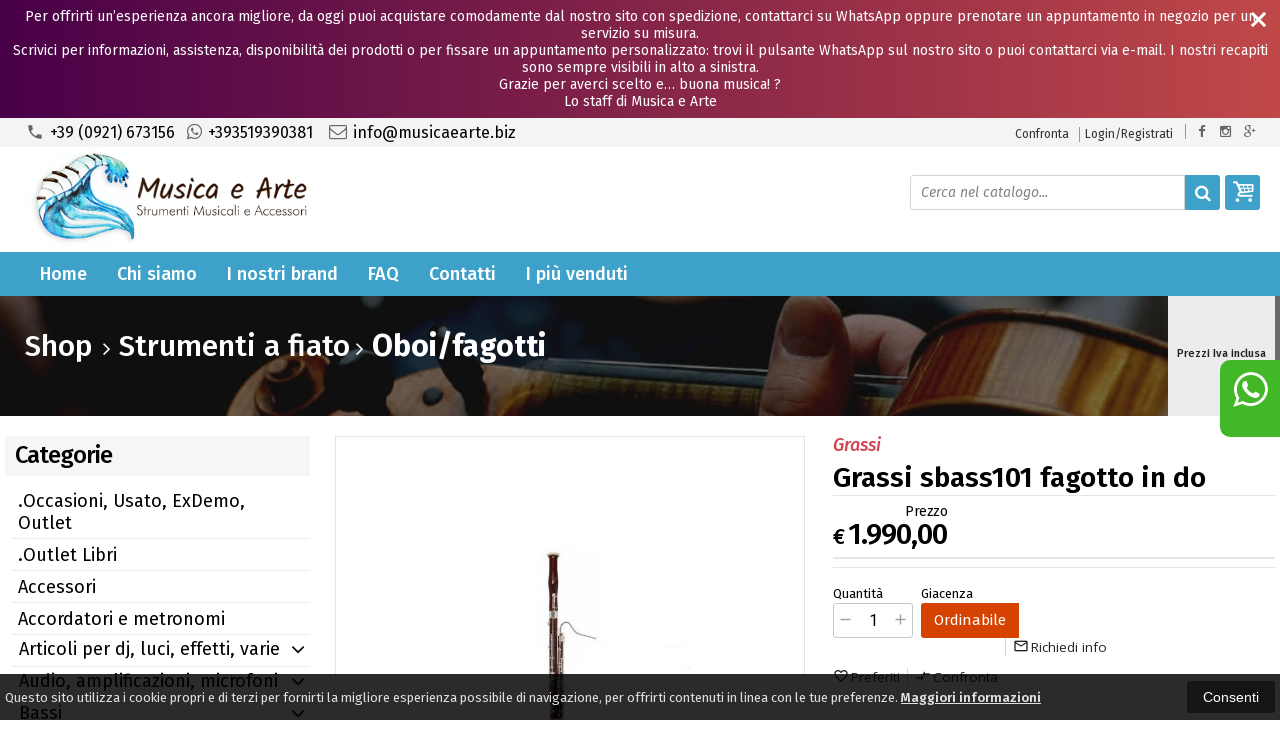

--- FILE ---
content_type: text/html; charset=UTF-8
request_url: https://www.musicaearte.biz/359-grassi-grassi-sbass101-fagotto-in-do.html
body_size: 30890
content:
<!DOCTYPE html PUBLIC "-//W3C//DTD XHTML 1.0 Transitional//EN" 
					  "http://www.w3.org/TR/xhtml1/DTD/xhtml1-transitional.dtd">
                      
<html>
<head prefix="og: http://ogp.me/ns# 
     fb: http://ogp.me/ns/fb# 
     product: http://ogp.me/ns/product#">
<title>Grassi Grassi sbass101 fagotto in do SBASS101 </title>
<meta http-equiv="Content-Type" content="text/html; charset=utf-8" />

<meta name="description" content="FAGOTTO DO GRASSI SBASS101 caratteristiche:-Corpo inlegno -Chiave Sib-Estensione Da Sib Grave A-Fa# Acuto con bilanciere a d" />
	<meta name="keywords" content="chitarra classica,  chitarra acustica, chitarra elettrica, custodia chitarra, mandolino, borsa mandolino, arpa, corde, strumenti a fiato, clarinetto, tromba, flauto, flicorno, basso, tuba, sax alto, sax tenore, sax baritono, sax soprano, yamaha, ibanez, ramirez, noleggio strumenti, violino, violoncello, contrabbasso, pianoforte verticale, piano elettrico digitale, tastiera, occasioni strumenti musicali, microfono, casse attive, mixer, batteria, rullante, piatto, fisarmonica 120 bassi, fisarmonica 80 bassi, concertina, organetto, basso, basso elettrico, basso acustico, borsa fisarmonica, borsa mandolino, borsa chitarra, borsa sax" />
<link rel="canonical" href="https://www.musicaearte.biz/359-grassi-grassi-sbass101-fagotto-in-do.html" />
<meta property="og:type" content="product">
<meta property="og:title" content="Grassi Grassi sbass101 fagotto in do SBASS101 ">
<meta property="og:description" content="FAGOTTO DO GRASSI SBASS101 caratteristiche:-Corpo inlegno -Chiave Sib-Estensione Da Sib Grave A-Fa# Acuto con bilanciere a d">
<meta property="og:url" content="https://www.musicaearte.biz/359-grassi-grassi-sbass101-fagotto-in-do.html">
<meta property="og:image" content="https://www.musicaearte.biz/prodotti/359/XXL/359foto.jpg">
<meta property="og:site_name" content="MUSICA E ARTE - Strumenti Musicali">
    <meta property="og:price:amount" content="1,990.00">
    <meta property="og:price:currency" content="EUR">
<!-- Schema.org markup for Twitter -->
<meta name="twitter:card" content="summary">
<meta name="twitter:domain" content="https://www.musicaearte.biz">
<meta name="twitter:image" content="https://www.musicaearte.biz/prodotti/359/XXL/359foto.jpg">
<meta name="twitter:title" content="Grassi Grassi sbass101 fagotto in do SBASS101 ">
<meta name="twitter:description" content="FAGOTTO DO GRASSI SBASS101 caratteristiche:-Corpo inlegno -Chiave Sib-Estensione Da Sib Grave A-Fa# Acuto con bilanciere a d">
<meta name="twitter:creator" content="">

<meta name="viewport" content="width=device-width, initial-scale=1, maximum-scale=1, user-scalable=no">
<meta name="theme-color" content="">

<script type="text/javascript" src="javascript/head.js?v=6.01"></script>

<link rel="stylesheet" type="text/css" href="styles/importDefault.css?v=6.01" media="screen">
<link rel="stylesheet" type="text/css" href="styles/stili.css?v=6.01" media="screen">
<link rel="stylesheet" type="text/css" href="styles/stili_responsive.css?v=6.01" media="screen">

<link rel="stylesheet" type="text/css" href="styles/stili_personalizzati.css?v=6.01" media="screen">

<link rel="shortcut icon" href="favicon.ico" type="image/x-icon">
              
<!--     MENU     --> 
	<!--<script src='http://ajax.googleapis.com/ajax/libs/jquery/1.10.2/jquery.min.js'></script>
	<!--<script type='text/javascript' src='javascript/menu_jquery.js'></script>-->
<!--     FINE MENU     -->

<!--<script type="text/javascript" src="javascript/jquery-1.8.3.js" ></script>-->
<script src="javascript/jquery-1.8.3.min.js"></script>
<script src="javascript/jquery.caret.1.02.js"></script>

<!--       GESTIONE GALLERY SCHEDA PRODOTTO    -->
	<link rel="stylesheet" href="javascript/glasscase_Image/css/glasscase.css?v=6.01" />
	<script type="text/javascript" src="javascript/glasscase_Image/js/modernizr.custom.js?v=6.01"></script>
	<script type="text/javascript" src="javascript/glasscase_Image/js/Auto_jquery.glasscase.js?v=6.01" ></script>
<!--       FINE GESTIONE GALLERY SCHEDA PRODOTTO    --> 

	<!---->
	

<!-- CAROUSEL           --> 
	<script type="text/javascript" src="javascript/carousel/js/jquery.jcarousel.min.js?v=6.01"></script>    
	<script type="text/javascript" src="javascript/carousel/js/jcarousel.responsive.js?v=6.01"></script>
<!-- FINE CAROUSEL    -->  

<!-- Collegamenti UtilCaousel -->
	<script src="javascript/utilcarousel/js/jquery.utilcarousel.source.js?v=6.01"></script>
<!-- Collegamenti UtilCaousel -->


<!--  MENU RESPONSIVE   --> 
	<script src="javascript/MenuResponsive.js?v=6.01"></script>
	<script src="javascript/slicknav/jquery.slicknav.js?v=6.01"></script>
<!--  MENU RESPONSIVE   --> 

<!-- FILTRI RESPONSIVE -->
	<script src="javascript/FiltriResponsive.js?v=6.01"></script>
<!-- FILTRI RESPONSIVE -->

<!-- CAROUSEL   -->                         
    <script type="text/javascript" src="javascript/doubleTapToGo/js.js?v=6.01"></script>
<!-- FINE CAROUSEL  --> 



<!-- Select2 -->
<link rel="stylesheet" href="javascript/select2/select2.css?v=6.01" type="text/css" media="all" />
<script src="javascript/select2/select2.js?v=6.01" type="text/javascript"></script>
<!-- Select2 -->

<!--	Accordation Menu	-->
	<script src="javascript/AccorditionMenu/js/jquery-accordion-menu.js?v=6.01" type="text/javascript"></script>
<!--	Accordation Menu	-->

<!-- Finestre modali [scheda prodotto su info,pagamenti e spedizioni]		--> 
	<script src="javascript/Modal_effect/js/modernizr.custom.js?v=6.01"></script>
<!-- Finestre modali [scheda prodotto su info,pagamenti e spedizioni]		 -->

<!-- Smart Suggest auto compleate jquery -->
	<script type="text/javascript" src="javascript/Smart_Suggest/docs/assets/js/prettify/prettify.js?v=6.01"></script>
	<script type="text/javascript" src="javascript/Smart_Suggest/docs/assets/js/jquery.smartsuggest.js?v=6.01"></script>
<!-- Smart Suggest auto compleate jquery -->

<!-- Tooltip jquery -->
	<script src="javascript/tooltip/js/jquery.tooltipster.js?v=6.01"></script>
<!-- Tooltip jquery -->

<!--	   Alert Stilizzati	-->
	<script type="text/javascript" src="javascript/jquery-confirm/jquery-confirm.js?v=6.01"></script>
<!--	   Alert Stilizzati	-->


<!--	Smart_form [Form personalizzati]	-->
	<script type="text/javascript" src="javascript/smart_forms/js/jquery-ui-custom.min.js?v=6.01"></script>
    <script type="text/javascript" src="javascript/smart_forms/js/jquery.validate.min.js?v=6.01"></script>
    <script type="text/javascript" src="javascript/smart_forms/js/jquery.maskedinput.js?v=6.01"></script>
    <script type="text/javascript" src="javascript/smart_forms/js/additional-methods.min.js?v=6.01"></script>
    <script type="text/javascript" src="javascript/smart_forms/js/jquery-ui-custom.min.js?v=6.01"></script>
    <script type="text/javascript" src="javascript/smart_forms/js/jquery.stepper.min.js?v=6.01"></script>
    <script type="text/javascript" src="javascript/smart_forms/js/jquery-ui-touch-punch.min.js?v=6.01"></script>

    <!--[if lte IE 9]> 
        <script type="text/javascript" src="javascript/smart_forms/js/jquery.placeholder.min.js"></script>
    <![endif]-->    
    
    <!--[if lte IE 8]>
        <link type="text/css" rel="stylesheet" href="javascript/smart_forms/css/smart-forms-ie8.css">
    <![endif]-->
<!--	Smart_form [Form personalizzati]	-->

<!-- daterangepicker -->
	<script type="text/javascript" src="javascript/daterangepicker/moment.js?v=6.01"></script>
	<script type="text/javascript" src="javascript/daterangepicker/daterangepicker.js?v=6.01"></script>
<!-- daterangepicker -->

<!-- -->

<!-- Period DatePiker -->
	<script src="javascript/period_picker/jquery.datetimepicker.full.js"></script>
<!-- Period DatePiker -->
		
<!--FONTS-->
	<link href='https://fonts.googleapis.com/css?family=Open+Sans:300italic,400italic,600italic,700italic,800italic,400,300,600,700,800' rel='stylesheet' type='text/css'>
	<link href='https://fonts.googleapis.com/css?family=Roboto:400,100,100italic,300,300italic,400italic,500,500italic,700,700italic,900' rel='stylesheet' type='text/css'>
	<link href='https://fonts.googleapis.com/css?family=Hind:400,500,600,700' rel='stylesheet' type='text/css'>
	<link href='https://fonts.googleapis.com/css?family=Catamaran:400,500,600,700,800,300,900' rel='stylesheet' type='text/css'>
	<link href="https://fonts.googleapis.com/css2?family=Lato:ital,wght@0,300;0,400;0,700;1,300;1,400;1,700&display=swap" rel="stylesheet">
	<link href="https://fonts.googleapis.com/css?family=Dosis:400,500,600,700,800" rel="stylesheet">
	<link href="https://fonts.googleapis.com/css?family=Work+Sans:300,400,500,600,700,800" rel="stylesheet">
	<link href="https://fonts.googleapis.com/css?family=Rubik:400,500,700" rel="stylesheet">
		<link href="https://fonts.googleapis.com/icon?family=Material+Icons" rel="stylesheet">
	<link href="https://fonts.googleapis.com/icon?family=Material+Icons+Outlined" rel="stylesheet">
	<link href="https://fonts.googleapis.com/css2?family=Material+Symbols+Outlined:opsz,wght,FILL,GRAD@20..48,100..700,0..1,-50..200" rel="stylesheet" />
	<link href="styles/Linearicons/icons.css" rel="stylesheet" >
	

<link rel="stylesheet" href="styles/fontello/css/animation.css">
<!--[if lt IE 9]><script language="javascript" type="text/javascript" src="styles/fontello/html5.js"></script><![endif]-->
<!--[if IE 7]><link rel="stylesheet" href="styles/fontello/css/fontello-ie7.css"><![endif]-->
<link rel="stylesheet" href="styles/fontello/css/fontello.css">
<!--[if lt IE 9]><script language="javascript" type="text/javascript" src="styles/fontello2/html5.js"></script><![endif]-->
<!--[if IE 7]><link rel="stylesheet" href="styles/fontello2/css/fontello-ie7.css"><![endif]-->
<link rel="stylesheet" href="styles/fontello2/css/fontello.css">

<script type="text/javascript" src="javascript/funzioni.js?v=6.01"></script>
<script type="text/javascript" src="javascript/funzioni_comuni.js?v=6.01"></script>


<script type="application/ld+json">
{
  "@context": "http://schema.org",
  "@type": "Product", 
  "description": "FAGOTTO DO GRASSI SBASS101 caratteristiche:-Corpo inlegno -Chiave Sib-Estensione Da Sib Grave A-Fa# Acuto con bilanciere a doppia chiave del do foro chiuso con lunetta -Finitura Ottone Laccato-Tamponi-In Pelle Con Risonatori Metallici-Supporto-Pollice Regolabile-Astuccio Standard In Foam Con Ruote...",
  "name": "Grassi sbass101 fagotto in do",
  "image": "https://www.musicaearte.biz/prodotti/359/XXL/359foto.jpg",
  "brand": {
    "@type": "Thing",
    "name": "Grassi"
  },
  "offers": {
	"url" : "https://www.musicaearte.biz/359-grassi-grassi-sbass101-fagotto-in-do.html", 
    "@type": "Offer",
    "availability": "http://schema.org/InStock",    
	"price": "1990.00",
	"priceCurrency": "EUR"	
  }
      
}
</script>
<script src="https://www.paypal.com/sdk/js?client-id=AUiD0twJ5kRVMMPVAJmiev-PEpALjxXNHGecGbX0exWMo2GA0hK6vm9mHbZB1Ug_E48etXSBHax4fDyA&currency=EUR&components=messages" data-namespace="PayPalSDK"> </script>
	<style>
		:root {
			--img-logo: url(https://www.musicaearte.biz/images/logo.png)
		}
	</style>
<!-- FACEBOOK IMAGE -->
	<meta property="og:image" content="https://www.musicaearte.biz/prodotti/359/media/359foto.jpg" />
<!-- FACEBOOK IMAGE -->

<!-- jsCarousel-2.0.0  -->
<script src="javascript/jsCarousel-2.0.0/jsCarousel-2.0.0.js" type="text/javascript"></script>
<link href="javascript/jsCarousel-2.0.0/jsCarousel-2.0.0.css" rel="stylesheet" type="text/css" />
<!-- jsCarousel-2.0.0  -->

</head>

	<body id="SchedaProdotto" class=" lingua1 CatLeftTopDefault MenuPrincipale1 FotoArticoliAutomatico  NumArtRowModalita2 PositionSerach0 LayoutUnit1">
		<div id="body2" class="CategoriaSxSlider">
		<div id="MessageTopHeader" style="margin-bottom: 0px;">
				<div>
					<a href="javascript:" class="Chiudi noResetFL" onclick="close_OpenMessaggioTopHeader($('#MessageTopHeader'))"><i class="material-icons">close</i></a>
					<section><p style="text-align: center;">Per offrirti un&rsquo;esperienza ancora migliore, da oggi puoi acquistare comodamente dal nostro sito con spedizione, contattarci su WhatsApp oppure prenotare un appuntamento in negozio per un servizio su misura.<br />Scrivici per informazioni, assistenza, disponibilit&agrave; dei prodotti o per fissare un appuntamento personalizzato: trovi il pulsante WhatsApp sul nostro sito o puoi contattarci via e-mail. I nostri recapiti sono sempre visibili in alto a sinistra.<br />Grazie per averci scelto e&hellip; buona musica! ?<br />Lo staff di Musica e Arte</p></section>
				</div>
			</div>		        <!-- DIV PRINCIPALE CHE SI CHIUDE NEL FOOTER -->
        <div id="root">
        	<div id="popup">
	<div id="messaggio"></div>
	<div class="chiudi_popup" onclick="javascript:$('#popup').fadeOut()">X</div>
</div>

<div id="popupfull">
	<div id="messaggio_full"></div>
</div><div hidden>
    <svg xmlns="http://www.w3.org/2000/svg" style="display: none;">

        <symbol id="logo-tiktok" viewBox="-68.173 -216.496 573.701 725.709" preserveAspectRatio="xMidYMid meet">
            <title>logo-tiktok</title>
            <path d="M412.19,118.66a109.27,109.27,0,0,1-9.45-5.5,132.87,132.87,0,0,1-24.27-20.62c-18.1-20.71-24.86-41.72-27.35-56.43h.1C349.14,23.9,350,16,350.13,16H267.69V334.78c0,4.28,0,8.51-.18,12.69,0,.52-.05,1-.08,1.56,0,.23,0,.47-.05.71,0,.06,0,.12,0,.18a70,70,0,0,1-35.22,55.56,68.8,68.8,0,0,1-34.11,9c-38.41,0-69.54-31.32-69.54-70s31.13-70,69.54-70a68.9,68.9,0,0,1,21.41,3.39l.1-83.94a153.14,153.14,0,0,0-118,34.52,161.79,161.79,0,0,0-35.3,43.53c-3.48,6-16.61,30.11-18.2,69.24-1,22.21,5.67,45.22,8.85,54.73v.2c2,5.6,9.75,24.71,22.38,40.82A167.53,167.53,0,0,0,115,470.66v-.2l.2.2C155.11,497.78,199.36,496,199.36,496c7.66-.31,33.32,0,62.46-13.81,32.32-15.31,50.72-38.12,50.72-38.12a158.46,158.46,0,0,0,27.64-45.93c7.46-19.61,9.95-43.13,9.95-52.53V176.49c1,.6,14.32,9.41,14.32,9.41s19.19,12.3,49.13,20.31c21.48,5.7,50.42,6.9,50.42,6.9V131.27C453.86,132.37,433.27,129.17,412.19,118.66Z"/>
        </symbol>

    </svg>
</div><div class='SliderBorderScreen Whatsapp-Style'><a class="telefono whatsapp n" href="https://wa.me/393519390381" target="_blank"><i class="fa fa-whatsapp"></i>+393519390381<span class='txt'>Numero Whatsapp per info e assistenza</span></a></div><div id="IconLoadingPage"><i class="colorPr fontello-icon icon-spin4 animate-spin"></i></div>
<div class="BackSfondoBox">
<header id="top" itemscope="itemscope" itemtype="https://schema.org/WPHeader">
    <!-- GESTIONE ACCOUNT E BENVENUTO -->
			<div id="Notifica_cookie" class="VersionCookie2">
			<section>
				<div class="textCookie">Questo sito utilizza i cookie propri e di terzi per fornirti la migliore esperienza possibile di navigazione, per offrirti contenuti in linea con le tue preferenze. <a href='javascript:privacy()'>Maggiori informazioni</a></div>
				<div class="buttonCookie">
					<button class="fade" onclick="consenti_cookie()"><span>Consenti</span></button>
				</div>
			</section>
		</div>
	    <div id="HeaderSfondo">
    <div class="pattern">
    <span id="ButtonMenuResponsive" class="">
        <span class="Line"></span>
        <span class="Line"></span>
        <span class="Line"></span>
    </span>
    <div id="div_top_nav">
		<section>
				<nav  id="top_nav" class="AlzaSuSmartphone">
			<a itemprop="url" id="logo" class="logoResponsive" href="https://www.musicaearte.biz" title="MUSICA E ARTE - Strumenti Musicali">
	<img itemprop="logo" border="0" src="images/logo.png" title="MUSICA E ARTE - Strumenti Musicali" alt="MUSICA E ARTE - Strumenti Musicali">&nbsp;
	
</a><span class='SocialTop'><a class='social Facebook' title='Facebook' target='_blank' href='https://www.facebook.com/MusicaeArteStrumentiMusicali'><i class='colorPr fa fa-facebook social'></i></a><a class='social Instagram' title='Instagram' target='_blank' href='https://www.instagram.com/musicaearte_barreca/'><i class='colorPr fa fa-instagram social'></i></a><a class='social GooglePlus' title='Google+' target='_blank' href='https://goo.gl/maps/Lx2bd3WfQm31uzdn8'><i class='colorPr fa fa-google-plus social'></i></a></span>			<span class="top__menu_left">
				<a class="telefono icon LinkMobile n" href_mobile="tel:+39 (0921) 673156"><i class="material-icons">phone</i>+39 (0921) 673156</a><a class="telefono whatsapp n" href="https://wa.me/393519390381" target="_blank"><i class="fa fa-whatsapp"></i>+393519390381</a>				<a class="email icon LinkDeskMobile" href_desktop="contatti.html" href_mobile="mailto:info@musicaearte.biz">
					<i class="fa fa-envelope-o"></i>info@musicaearte.biz				</a>
							</span>
			<span class="top__menu">
								<a itemprop="url" class="confronta ResponsiveSoloIcona copyForMenuResponsive"  href="javascript:ApriConfronta('1')"><i class='material-icons'>compare_arrows</i><span class='txt'>Confronta</span><span class='Contatore ' id='ContatoreProdConfronta'><span>0</span></span>					</a>
								<a class="SoloResponsive ResponsiveSoloIcona carrelloResponsive" href="carrello-si.html">
				<i class="IconCart icon icon-fontello icon-basket  goToCart"></i>				<span class="Contatore" id="ContatoreProdottiCarrello"></span>
			</a>
			<a href="login.html" class="ResponsiveSoloIcona account" ><i class='material-icons NessunaAzione'>person_outline</i><span class="txt">Login/Registrati</span></a>										<!--<span class="top_menu2" style="display:none">
										<a class="ListaDesideri2" href="javascript:ApriListaDesideri('1')">
						Preferiti<span id='ContatoreProdListaDesideri'></span>					</a>
										<a class="confronta2"   href="javascript:ApriConfronta('1')">
						<i class="fa fa-signal"></i>
						Confronta<span id='ContatoreProdConfronta'><span>0</span></span>					</a>
										<a class="whatsapp2">
						<i class="fa fa-whatsapp"></i>
						WhatsApp					</a> 
					
				</span>-->
					</nav>
		</section>
	</div>
    <nav class="center MenuPrincipaleFull" >
		<div class="containerCerca_Carrello">
        <section class="" >
			<div class="Lineafullwidth"></div>
            <div class="Content_DecorazioneHeader">
                <div class="DecorazioneHeader "><div class="First"></div></div>
			</div>
			<span class="content-LogoTagA"><a itemprop="url" id="logo" class="logo" href="https://www.musicaearte.biz" title="MUSICA E ARTE - Strumenti Musicali">
	<img itemprop="logo" border="0" src="images/logo.png" title="MUSICA E ARTE - Strumenti Musicali" alt="MUSICA E ARTE - Strumenti Musicali">&nbsp;
	
</a></span><div class="Ricerca_Carrello smart-forms"><div class="carrellotop" id="preview_carrello">
				<a id="CarrelloAjax" class="AnteprimeCarrello topcarrello btncarrello colorepulsanti coloretopcarrello fade vuoto" onclick="location.href='carrello-si.html'" >
    <i class="IconCart icon icon-fontello icon-basket  goToCart"></i>
</a>
<script>
	if($("#pagina_attuale").val() != "loginSceltaCliente.php"){
		
		let AttivaIconeLinkVeloci = 1,

			totqta = 0,
			qtaVisibile = 0,
			ProdNelCarrello = 0,

			ContatoreProdottiCarrello = $(".ResponsiveSoloIcona #ContatoreProdottiCarrello"),

			TootltipCarrello = $('#CarrelloAjax');

		if($('#tooltiptCaricate').length === 0) {
			$('body').append('<span id="tooltiptCaricate"></span>');
		}

		ContatoreProdottiCarrello.html('<span>'+ProdNelCarrello+'</span>');
		if(ProdNelCarrello > 0){
			ContatoreProdottiCarrello.removeClass("vuoto");
		} else {
			ContatoreProdottiCarrello.addClass("vuoto");
		}

		TootltipCarrello.tooltipster({
			position:				'bottom',
			theme:					'tooltipster-shadow',
			contentTooltipAsHTML:	true,
			interactive:			true,
			maxWidth:				340,
			touchDevices:			false,
			multiple:				true,
			content:				$(`<div>Non ci sono prodotti nel tuo carrello</div>`),
			functionReady: function(instance, helper){
				FotoArticoliCentrate("#PreviewProdottiCarrello img")
			}
		});
		
		$('.LinkSpeciali2.LinkCarrello .AnteprimeCarrello').attr("tot-pr", qtaVisibile);

		if(AttivaIconeLinkVeloci === 1){

			if(0 > 0){

				if(!$("nav.menu_principale li.LinkSpeciali2").hasClass('visible')){
					$("nav.menu_principale li.LinkSpeciali2").addClass('visible');
				}
				
				if($("#CarrelloMenuFisso").length > 0){
					$("#CarrelloMenuFisso, #CarrelloMenuFisso > .IconCart").attr("tot-pr",qtaVisibile);
				}

			} else {
				$("nav.menu_principale li.LinkSpeciali2").removeClass('visible');
				$("nav.menu_principale li.LinkSpeciali2 a > .IconCart").removeAttr('tot-pr');
			}

			$("nav.menu_principale li.LinkSpeciali2 a b").html(" &euro; 0,00 <i class='fa fa-chevron-right'></i>");
		}

		$("body").addClass("CarrelloAjaxNonVuoto").removeClass("CarrelloAjaxVuoto");
		if($("#ListaCarrelliSalvatiAccount").length > 0)
	{ open_ordini("NoChangeUrl|0",3); }
	else if($("#CarrelloSalvatoAccount").length > 0)
	{ open_ordini('NoChangeUrl|'+$("#CarrelloSalvatoAccount").val(),2); }
	}
</script>
<div id="divaggiorna" ></div>

			</div><input type="hidden" id="MinimiCaratteriDiRicerca" value="4" /><form action="catalogo-search.html" method="get" id="search" onSubmit="return ControllaFormRicerca(this.id)" class="" ><span class="F"><label for="sa" class="field noPosition"><input type="text" id="sa" name="key" class="gui-input" value="" placeholder="Cerca nel catalogo..." ><i class="colorPr fontello-icon icon-spin4 animate-spin"></i></label></span><button class="colorepulsanti fade" type="submit"><span class="field-icon"><i class="fa fa-search"></i></span></button></form>
				<div class="Lineafullwidth"></div>
				</div>            <div id="InfoRapide">
            	<!--<div class="indirizzo">
                	<i class="fa fa-map-marker"></i>
                    <span class="value">Via S.Nicol&amp;ograve; n.5<br />90013 - Castelbuono (PA)</span>
                </div>-->
				
				<span class='SocialTop2'><a class='social Facebook' title='Facebook' target='_blank' href='https://www.facebook.com/MusicaeArteStrumentiMusicali'><i class='colorPr fa fa-facebook social'></i></a><a class='social Instagram' title='Instagram' target='_blank' href='https://www.instagram.com/musicaearte_barreca/'><i class='colorPr fa fa-instagram social'></i></a><a class='social GooglePlus' title='Google+' target='_blank' href='https://goo.gl/maps/Lx2bd3WfQm31uzdn8'><i class='colorPr fa fa-google-plus social'></i></a></span>				<div class="whatsapp">
                	<i class="fa fa-whatsapp"></i>
                    <span class="value">
						<span class="Et">Whatsapp:</span>
						<a class="telefono whatsapp n" href="https://wa.me/393519390381" target="_blank">+393519390381</a>                    </span>
                </div>
				                <div class="telefono">
                	<i class="material-icons">headset_mic</i>
                    <span class="value">
						<span class="Et">:</span>
						<a class="telefono LinkMobile n" href_mobile="tel:+39 (0921) 673156">+39 (0921) 673156</a>                    </span>
                </div>
                <div class="email">
                	<i class="material-icons">mail_outline</i>
                    <span class="value">
						<span class="Et">Email:</span>
                        <a class="icon LinkDeskMobile" href_desktop="contatti.html" href_mobile="mailto:info@musicaearte.biz">info@musicaearte.biz</a>
                    </span>
                </div>
            </div>
            </section></div></nav></div></div><div class="menu_principaleHeader MantieniAltezza">	
    <nav id="menu_content" class="menu_principale">
		        <ul id="MenuSoloResponsive" style="display:none"><li class='Static noInMenuResponsive home '><a id='LinkHome' class='fade ' href='https://www.musicaearte.biz'>Home</a></li><li class='Static copyForMenuResponsive chisiamo '><font class='bordo'></font><a class='fade ' href='chisiamo.html'>Chi siamo</a></li><li class='Marche copyForMenuResponsive OurBrands '><font class='bordo'></font><a class='fade Marche ' href='marche.html'>I nostri brand</a></li><li class='Static PaginaCatalogo '><font class='bordo'></font><a class='fade ' href='i-nostri-prodotti.html'>Catalogo</a></li><li class='Static copyForMenuResponsive faq '><font class='bordo'></font><a class='fade ' href='faq.html'>FAQ</a></li><li class='Static copyForMenuResponsive contatti '><font class='bordo'></font><a class='fade ' href='contatti.html'>Contatti</a></li><li class='LinkSpeciali copyForMenuResponsive Bestseller '><font class='bordo'></font><a class='fade Bestseller ' href='bestseller.html'>I pi&ugrave; venduti</a></li><li class='LinkSpeciali copyForMenuResponsive '><font class='bordo'></font><a class='fade Nuovi ' href='novita.html'>Novit&agrave;</a></li><li class='LinkSpeciali copyForMenuResponsive '><font class='bordo'></font><a class='fade Offerte ' href='offerte.html'>Offerte</a></li></ul>
        <section class="menu_tendina">				<input type="hidden" value="false" id="menuPrCategorieActive" />
                <ul id="menuresponsive">
                    <li class='Static noInMenuResponsive home '><a id='LinkHome' class='fade ' href='https://www.musicaearte.biz'>Home</a></li><li class='Static copyForMenuResponsive chisiamo '><font class='bordo'></font><a class='fade ' href='chisiamo.html'>Chi siamo</a></li><li class='Marche copyForMenuResponsive OurBrands '><font class='bordo'></font><a class='fade Marche ' href='marche.html'>I nostri brand</a></li><li class='Static PaginaCatalogo '><font class='bordo'></font><a class='fade ' href='i-nostri-prodotti.html'>Catalogo</a></li><li class='Static copyForMenuResponsive faq '><font class='bordo'></font><a class='fade ' href='faq.html'>FAQ</a></li><li class='Static copyForMenuResponsive contatti '><font class='bordo'></font><a class='fade ' href='contatti.html'>Contatti</a></li><li class='LinkSpeciali copyForMenuResponsive Bestseller '><font class='bordo'></font><a class='fade Bestseller ' href='bestseller.html'>I pi&ugrave; venduti</a></li><li class='LinkSpeciali copyForMenuResponsive '><font class='bordo'></font><a class='fade Nuovi ' href='novita.html'>Novit&agrave;</a></li><li class='LinkSpeciali copyForMenuResponsive '><font class='bordo'></font><a class='fade Offerte ' href='offerte.html'>Offerte</a></li><li class="LinkSpeciali2 LinkCarrello"><a href="carrello-si.html" class="AnteprimeCarrello" id="CarrelloMenuFisso"><i class="IconCart icon icon-fontello icon-basket  goToCart"></i><b id="TotalPrice_MenuPr"></b></a></li>                </ul>
            	</section>    </nav>
    </div>	<a id="topMenuFixedPoint"></a>
    <input type="hidden" id="IconCart" value="icon icon-fontello icon-basket" />
	<input type="hidden" id="prodotto_aggiunto_carrello" value="Prodotto aggiunto al <font>carrello</font>!" />
	<input type="hidden" id="carrello_salvato" value="Carrello salvato con successo!" />
	<input type="hidden" id="prodotto_rimosso_lista_confronto" value="Prodotto rimosso dalla lista confronto con successo!" />
	<input type="hidden" id="lista_desideri" value="Preferiti" />
	<input type="hidden" id="lista_confronto" value="Confronta" />
	<input type="hidden" id="prodotto_rimosso_lista_desideri" value="Prodotto rimosso dalla lista desideri con successo!" />
	<input type="hidden" id="prodotto_aggiunto_lista_confronto" value="Prodotto aggiunto alla <font>lista confronto</font> con successo!" />
	<input type="hidden" id="prodotto_aggiunto_lista_desideri" value="Prodotto aggiunto alla <font>lista desideri</font> con successo!" />
    <input type="hidden" id="vai_confronto" value="Vai Al confronta" />
	<input type="hidden" id="vai_desideri" value="Vai Alla lista desideri" />
	<input type="hidden" id="codice_sconto_attivato" value="Codice sconto attivato con successo! Effettua i tuoi acquisti." />
	<input type="hidden" id="email_password_errati" value="Email o password errati. Riprova" />
	<input type="hidden" id="lista_confronto" value="Lista confronto" />
	<input type="hidden" id="Confirm_prodotto_cambia_categoria" value="Hai cambiato categoria di prodotti. Vuoi cancellare i prodotti esistenti nella lista di confronto?" />
	<input type="hidden" id="alert_totale_prodotti_categoria" value="Attenzione! Hai raggiunto il numero totale di prodotti inseribili nella lista confronta" />
	<input type="hidden" id="svuota_carrello" value="Svuota il carrello" />
	<input type="hidden" id="confirm_rimuovi_prodotti_carrello" value="Vuoi rimuovere tutti i prodotti dal carrello?" />
	<input type="hidden" id="rimuovi_singolo_prodotto_carrello" value="Rimozione articolo dal carrello" />
	<input type="hidden" id="confirm_rimuovi_singolo_prodotto_carrello" value="Vuoi rimuovere questo prodotto dal carrello?" />
	<input type="hidden" id="confirm_rimuovi_singolo_prodotto_carrello_salvato" value="Vuoi rimuovere questo prodotto da questo carrello @nome_carrello@?" />
	<input type="hidden" id="No_product_confronta" value="Nessun prodotto nel confronta" />
	<input type="hidden" id="title_elimina_indirizzo_spedizione" value="Elimina Indirizzo di spedizione" />
	<input type="hidden" id="elimina_indirizzo_spedizione" value="Vuoi eliminare questo indirizzo di spedizione dalla tua lista?" />
	<input type="hidden" id="title_ripristina_carrello" value="Ripristina carrello" />
	<input type="hidden" id="ripristina_carrello" value="Sei sicuro di voler ripristinare il carrello salvato?" />
	<input type="hidden" id="title_elimina_Carrello_Salvato" value="Elimina carrello salvato" />
	<input type="hidden" id="elimina_Carrello_Salvato" value="Sei sicuro di voler eliminare il carrello salvato?" />
	<input type="hidden" id="scegli_cosa_fare" value="Scegli cosa fare" />
	<input type="hidden" id="aggiungi_carrello" value="Aggiungi questi prodotti al carrello" />
	<input type="hidden" id="sostituisci_carrello" value="Sostituisci il carrello esistente" />
	<input type="hidden" id="aggiungi_carrello_text" value="Sei sicuro di voler aggiungere i prodotti del carrello: |name|, in quello corrente?" />
	<input type="hidden" id="sostituisci_carrello_text" value="Sei sicuro di voler sostituire il carrello esistente con il carrello: |name|?" />
	<input type="hidden" id="mostra_altro" value="mostra altro" />
	<input type="hidden" id="mostra_meno" value="mostra meno" />
    <input type="hidden" id="attenzione" value="Attenzione" />
	<input type="hidden" id="privacy_check" value="Acconsenti al trattamento dei tuoi dati personali." />
    <input type="hidden" id="varianti_obbligatorie" value="Selezionare tutte le varianti obbligatorie con il simbolo <span class='Asterisco required'>*</span>." />
    <input type="hidden" id="Carrello_aggiornato" value="Prodotto Inserito nel <font>carrello</font>" />
    <input type="hidden" id="vai_carrello" value="Vai al carrello" />
    <input type="hidden" id="continua_acquisti" value="Continua con gli acquisti" />
    <input type="hidden" id="Aggiorna_indirizzoSped" value="Nuovo Indirizzo di spedizione predefinito" />
    <input type="hidden" id="Aggiorna_indirizzoSpedText" value="Vuoi davvero impostare questo indirizzo di spedizione come predefinito?" />
    <input type="hidden" id="NumProdottiConfronta" value="4" />
    <input type="hidden" id="id_lingua" value="1" />
    <input type="hidden" id="QuantitaMaxOrdinabile" value="La quantita` massima ordinabile per questo prodotto e` di |n| unita`" />
	<input type="hidden" id="QuantitaMinOrdinabile" value="La quantita` minima ordinabile per questo prodotto e` di |n| unita`" />
    <input type="hidden" id="disattivaPopupCarrelloInseritoNelCarrello" value="0" />
    <input type="hidden" id="Privacyiubenda" value="0@|@" />
    <input type="hidden" id="MostraPiuMenoCategorieSubCategorie" value="<i class='fa fa-angle-down'></i>" />
	    <input type="hidden" id="pagina_attuale" value="scheda.php" />
    <input type="hidden" id="UserLogg" value="" />
	<input type="hidden" id="ListaDesideri" value="" />
	<input type="hidden" id="SpostatoNelCarrello" value="Prodotto spostato nel carrello" />
	<input type="hidden" id="ProdottoRimosso" value="Prodotto rimosso" />
    <input type="hidden" id="TitoloAvertenzaLoginAddProdListaDesideri" value="Accedi con il tuo account" />
	<input type="hidden" id="ContentAvertenzaLoginAddProdListaDesideri" value="Identificati dalla pagina di login per aggiungere questo prodotto nella tua lista desideri" />
	<input type="hidden" id="ContentAvertenzaLoginPaginaProdListaDesideri" value="Identificati dalla pagina di login per visualizzare la tua lista desideri" />
	<input type="hidden" id="Annulla" value="Annulla" />
    <input type="hidden" id="ContentConfirmCarrelliSalvati" value="Per visionare i tuoi carrelli salvati, vai sul tuo |InizioLinkAccount|account|FineLink| alla voce |InizioLinkCarSal|Carrelli salvati|FineLink|" />
    <input type="hidden" id="vai_mioAccout" value="Vai al mio account" />
	<input type="hidden" id="testo_limiteMax_confronta" value="Ancora |n| prodotti inseribili" />
    <input type="hidden" id="Limite_massimo_confronto_raggiunto" value="Limite massimo raggiunto" />
	<input type="hidden" id="CategoriaPadreIndirizzabile" value="1" />
	<input type="hidden" id="vai_carrello" value="Vai al carrello" />
	<input type="hidden" id="chiudi" value="Chiudi" />
	<input type="hidden" id="procedi" value="Procedi" />
	<input type="hidden" id="offerta_quantita_attivato" value="Stai usufruendo dell'offerta per quantità: Da |qta| pz. in poi, prezzo unitario: |prezzoSc| anzichè: |prezzoNoSc|" />
	<input type="hidden" id="vedi_password" value="Visualizza password" />
	<input type="hidden" id="nascondi_password" value="Nascondi password" />
	<input type="hidden" id="VociMenuDesktopInMenuResponsive" value="1" />
    <input type="hidden" id="dominio" value="https://www.musicaearte.biz" />
    <input type="hidden" id="StyleIconCloseModal" value="Simple" />
    <input type="hidden" id="TitleRichiediInfoProd" value="Richiedi info per questo prodotto" />
    <input type="hidden" id="AttivaRidimensionamentoFotoCategoriaCatalogo" value="1" />
    <input type="hidden" id="ModeFotoVarianti" value="1" />
    <input type="hidden" id="macro_categorie_top" value="0" />
	<input type="hidden" id="FocusInput" value="0" valueprint="" />
	<input type="hidden" id="P_id_cat" value="102" /><input type="hidden" id="P_G_Scheda_CatPadreSelProdotto" value="43" /></header>
<div id="CodePHP"></div>
<div style="width:100%;overflow:hidden;"></div>
<section id="slide_info"></section><section id='FettaDiImmagine_preview'><div id="FettaDiImmagine" class="">
		<div class="subSlider scheda cat_43">
	<div class="pattern"></div>
		<section id="ContainerText">
    <div class="top">
	<span><div class='Breadcrumbs_FettaImg'><a href='https://www.musicaearte.biz'>Shop</a><span itemprop='itemListElement' itemscope itemtype='http://schema.org/ListItem'><span class='arrow fa fa-angle-right'></span><a class='' itemprop='item' href='catalogo-43-0-strumenti-a-fiato.html'><span itemprop='name'>Strumenti a fiato</span></a><meta itemprop='position' content='1'></span>

<span itemprop='itemListElement' itemscope itemtype='http://schema.org/ListItem'><span class='arrow fa fa-angle-right'></span><a class='' itemprop='item' href='catalogo-102-43-strumenti-a-fiato-oboi-fagotti.html'><span last itemprop='name'>Oboi/fagotti<span class='nascosto Last'></span></span></a><meta itemprop='position' content='2'></span>

</div></span>
    </div>
	<div class="breadcrumbsEtichette"><div class="ivainclusa">Prezzi Iva inclusa</div></div>	</section>
	</div>
	</div>
</section>            <section id="contenuto">
	   	        <div id="vetrina">					<div class="SmartPhoneVersion EtichettePI">
						<div class="ivainclusa">Prezzi Iva inclusa</div>						<div class="Lineafullwidth"></div>
					</div>
    	        	<!-- DIV IMMAGINI PRODOTTO -->
<div class="Lineafullwidth"></div>
<div id="info_prodotto" itemscope itemtype="http://schema.org/Product">
<div id="figureimg359" style="display:none">
	    <div class="Img">
    	<img itemprop="image" src="https://www.musicaearte.biz/prodotti/359/media/359foto.jpg" />
    </div>
</div>
<div class="foto_scheda">
    <figure class="Figure_foto_scheda" style="opacity:0">
		        <!-- DIV GALLERIA FOTO -->
            			<!-- INIZIO DIV SE PIU' DI UNA FOTO -->
            					<ul id="gallery_01" class="gallery elastislide-list">
            
				<!-- CICLO sulle foto miniature  -->

											<li img="" data-url="" data-thumbnail-path="prodotti/359/thumb/359foto.jpg" id="ContainerImg_1">
								<img id="img_1" class="ImgProd" OriginalWidth="800" OriginaHeight="800" src="prodotti/359/XXL/359foto.jpg"
								alt="Grassi sbass101 fagotto in do" data-gc-caption="Grassi sbass101 fagotto in do" />
						</li>				<!-- FINE CICLO sulle foto miniature -->

								</ul>
			
        <!-- FINE DIV GALLERIA FOTO -->
    </figure>

	<!-- Collegamenti social -->

	</div>
<!-- FINE DIV IMMAGINI PRODOTTO -->

<!-- DIV PRINCIPALE CONTENITORE DELLA SCHEDA (INFO SUL PRODOTTO ALLA DX DELLA FOTO) -->
<div class="contenitore_scheda Singlearticle Automatico" id="article359">

	
    <!-- TITOLO PRINCIPALE -->
	<h1 class='TitleProdotto_Pr' id='Title359'><span class="coloremarca">Grassi</span><strong class='AlertTitle'><span itemprop='name'>Grassi sbass101 fagotto in do</span></strong></h1>	<div id="btninputMostraAltro">
	</div>

    	<!--<br /><br />
		 PULSANTE TABELLA TAGLIE -->
		<!-- <a id="allegato" class="fade" href="#">Tabella Taglie</a>-->
	<!-- FINE PULSANTE TABELLA TAGLIE -->

    <!-- SEZIONE GESTIONE PREZZO E GIACENZA -->

    <!-- PREZZO (ORIGINALE)-->
	<div class="contenitore_prodotto_prezzo">
				<div class="contenitore_position">
		<div class='EtichettePresenti Lineafullwidth'></div><span itemprop="offers" itemscope itemtype="https://schema.org/Offer">
					<meta itemprop="priceCurrency" content="EUR" />
					<div class="div_prezzo_scheda"><label class="prezzo_scheda pr" for="pac"><input type="hidden" id="PrezzoVetrina" dec="" value="1990.000000142" /><span id="Prezzo359" style="display:none">
                    	<span class="PrezzoVetrina"><span>&euro;</span> 1.990,00</span>
                    </span><span class="pr Lst_"><span class="l">Prezzo</span><span class="regular" id="prezzo_visibile" itemprop="price" content="1990.00"><span class="Euro">&euro; </span>1.990,00</span></span><div class="Lineafullwidth"></div></label><div class="Lineafullwidth"></div><div class="paypal-snippet" data-pp-message data-pp-style-layout='text' data-pp-style-logo-type='inline' data-pp-style-text-color='black' data-pp-amount='1990.00'></div></div></span>			<!-- GESTIONE SCONTI PER QTA E OFFERTE -->
						<!-- SEZIONE GESTIONE VARIANTI SEMPLICI -->
			<div id="tab-aa" ></div>			<!-- GESTIONE GG CONSEGNA -->
			
		   	<div class="Lineafullwidth" style="margin-bottom:12px"></div>
			<div style="">
						<!-- FINE MESSAGGIO SCHEDA -->
            						</div>
		</div>

		

<!-- FINE DIV PRINCIPALE CONTENITORE DELLA SCHEDA -->
</div>

</div>
<div class="Lineafullwidth"></div>
<div class="margin20"></div>

	<div class="TabFlatmain TabSchedaProdotto" id="prodotto_descr" >
		<input id="DescrProd" class="RadioHiddenTabs tab1" type="radio" name="tabs0" checked>		<div class="LabelTab" >			
			<div><label for="DescrProd" class="LabelRadioHiddenTabs"><span class="txt">Descrizione</span></label></div>		</div>
		<div class="Lineafullwidth"></div>
		<div class="content">
			<div class="content1 more-block Descrizione"><div class='DescrizioneEffettiva OpenDefault'><div>FAGOTTO DO GRASSI SBASS101 <br />caratteristiche:<br /><br />-Corpo inlegno <br />-Chiave Sib<br />-Estensione Da Sib Grave A<br />-Fa# Acuto con bilanciere a doppia chiave del do <br />foro chiuso con lunetta <br />-Finitura Ottone Laccato<br /><br />-Tamponi<br />-In Pelle Con Risonatori Metallici<br />-Supporto<br />-Pollice Regolabile<br />-Astuccio Standard In Foam Con Ruote<br /><br /></div></div></div>		</div>
	</div>
	

<input type="hidden" value="359" id="CodProdottoScheda" />
<input type="hidden" value="0" id="VariantiComplesse" />
<script>

	function ReloadDisponibilitaProdotto()
	{
		getajax('moduli/scheda/varianti/variantiProdottoScheda.php?idprodotto=359&prezzo=1990.000000142&codice=359&idcategoria=102&chiamataesterna=1&VariantiComplesse=0','tab-aa');
	}
	ReloadDisponibilitaProdotto();
</script>

<!-- PRODOTTI CORRELATI -->
<div class="prodottiSchedaCorrelati">
		<h3 class="TitoloSecondaLista">
			<span class="txt">
				<span class="noSmartPhone">Altri prodotti per questa categoria</span>
				<span class="SmartPhoneVersion">Altro dalla categoria</span>
			</span>
		</h3><div id="vetrinasliderCorrelatiPr2" class='vetrina_riga isUtilCarousel LoadingIconContent annullaMargine AttaccatoAiBordi Automatico'>
    
		<!-- DI DEFAULT OGNI 3 RIGHE CHIUDO E RIAPRO IL DIV -->
		        <article class="Singlearticle default_height quantityDisactive" id="article5784">

                <!-- GESTIONE VISUALIZZAZIONE IMMAGINE -->                    

            <a href="5784-murani-oboe-in-do-semi-automatio-sistema-semplice.html">
                <figure class="default_height quantityDisactive" id="figureimg5784">
                    <div class='TagOfferte_inFigure'><div class="sconto classScontoSoglia">-13<span>%</span></div></div>                    <div class="Img">
						<img src="prodotti/5784/scheda/5784foto.jpg" alt="Oboe in do semi-automatio sistema semplice" >
						                    </div>
                </figure>
			</a>
			<div class="EtichetteMobile" style='display:none'>
								<div class="Lineafullwidth"></div>
			</div>
            <div class="dettagli_prod">
                <div class="listatotxt">
					<!-- GESTIONE VISUALIZZAZIONE TITOLO PRODOTTO -->
					                
					<div id="Title5784" class="titoloProdInLista">
						<a href="5784-murani-oboe-in-do-semi-automatio-sistema-semplice.html">
							<span class='coloremarcaTop'><span dsas class="coloremarca" style="">Murani</span></span>							<span class="SetVertical" style="display:none"></span>
							<strong class="AlertTitle">Oboe in do semi-automatio sistema semplice</strong>
							<strong class="versionDesktop">Oboe in do semi-automatio sistema semplice</strong>
							<strong class="DalTabletInGiu">Oboe in do semi-automatio sist...</strong>
													</a>
						<!-- GESTIONE VISUALIZZAZIONE BEST SELLER --> 
					</div>
											<div class="rowEtch SottoIlTitolo" count="0" count-all="1">
							<span class="sconto" style="display:none">-13<span>%</span></span>							<div class="Lineafullwidth"></div>
						</div>
						<p class="DescrizioneProdotto">Oboe in do murani in abs <br />sistema semplice <br />strumento da studio indica...</p>					<div class="Lineafullwidth"></div>
                </div>
			</div>
			<div class="listatoprice">
				<div class="OffertaTempo ls valido_fino">In offerta fino a: <span class="Data">30/01/2026</span></span></div><p class="prezzo "  id="Prezzo5784"><span class="newPrezzo"><span class="Eur">&euro;</span> <font><span class="relative">690,00</span></font></span><span class="prezzoTagliato"><span class="Eur">&euro;</span> <font>790,00</font></span></p>    <div class="bottoni_prodotto Version1 btn3" >
    	<form id="form_5784" action="" onsubmit="return false;" method="get" name="#formscheda" class="formscheda" ><input type="hidden" id="id" name="id" value="5784"><input type="hidden" id="page" name="page" value="si"><input type="hidden" id="prezzoBase" name="prezzoBase" value="690.00000026646"><input type="hidden" id="varianti" name="varianti" value="0"><input id="obbl" name="obbl" type="hidden" value=""/><input id="listavar" type="hidden" name="listavar" value="0" /><input type="hidden" name="qta" id="qta" value="1.00" /> <input type="hidden" name="qta5784" id="qta5784" value="1.00" /> <button id="buttoncarrello_variantiCarrello5784" onclick="aggiungi_carrelloAjax(5784,0,$('#form_5784 #qta5784').val(),'',$('#scheda_agente_sconti #sc1').val()||0,$('#scheda_agente_sconti #sc2').val()||0,$('#scheda_agente_sconti #sc3').val()||0,1)" class="pulsanticomuni btncarrello bottone_carrelloscheda pulsanteeccezione colorepulsanti fade iconText iconLeft" value="attivacarrello"><i class="IconCart icon icon-fontello icon-basket"></i><span class="etichetta">Compra</span></button> </form><button title="Aggiungi a lista desideri" id="catalogo_desideri5784" class="pulsanticomuni quadrato fade bottone_desideri coloredesideri" type="button" onclick="AlertAvvertenzaLoginListaDesideri(5784)"><i class="material-icons" title="Aggiungi a preferiti">favorite_border</i></button><button title="Confronta" id="catalogo_confronto5784" class="pulsanticomuni quadrato fade accanto bottone_confronto coloreconfronta" type="button" onclick="aggiungi_lista(5784,102,'','confronto', 'catalogo_confronto5784')"><i class="material-icons" title="Aggiungi a lista confronto prodotti">compare_arrows</i></button>        <script>
						variantiGiacenza('1', '1','','5784','0','3','0','1', '0','0','catalogo') ;				   
		</script>
	</div>
					<div class="Lineafullwidth"></div>
				<div class="rowEtch2 valImballaggio"></div>
			</div>
			
			<script type="application/ld+json">
				{
				  "@context": "http://schema.org",
				  "@type": "Product", 
				  "description": "OBOE IN DO MURANI IN ABS SISTEMA SEMPLICE STRUMENTO DA STUDIO INDICA...", 
				  "name": "Oboe in do semi-automatio sistema semplice",
				  "image": "https://www.musicaearte.biz/prodotti/5784/media/5784foto.jpg",
				  "brand": {
					"@type": "Thing",
					"name": "Murani"
				  },
				  "offers": {
					"url" : "https://www.musicaearte.biz/5784-murani-oboe-in-do-semi-automatio-sistema-semplice.html", 
					"@type": "Offer",
					"availability": "http://schema.org/InStock",
					"price": "690.00",
					"priceCurrency": "EUR"										
				  }
				  				}
			</script>			
			
        </article>
	
		<!-- DI DEFAULT OGNI 3 RIGHE CHIUDO E RIAPRO IL DIV -->
		        <article class="Singlearticle default_height quantityDisactive" id="article8068">

                <!-- GESTIONE VISUALIZZAZIONE IMMAGINE -->                    

            <a href="8068-amadeus-amadeus-ba500-fagotto-in-do.html">
                <figure class="default_height quantityDisactive" id="figureimg8068">
                                        <div class="Img">
						<img src="prodotti/8068/scheda/8068foto.jpg" alt="Amadeus ba500  fagotto in do" >
						                    </div>
                </figure>
			</a>
			<div class="EtichetteMobile" style='display:none'>
								<div class="Lineafullwidth"></div>
			</div>
            <div class="dettagli_prod">
                <div class="listatotxt">
					<!-- GESTIONE VISUALIZZAZIONE TITOLO PRODOTTO -->
					                
					<div id="Title8068" class="titoloProdInLista">
						<a href="8068-amadeus-amadeus-ba500-fagotto-in-do.html">
							<span class='coloremarcaTop'><span dsas class="coloremarca" style="">Amadeus</span></span>							<span class="SetVertical" style="display:none"></span>
							<strong class="AlertTitle">Amadeus ba500  fagotto in do</strong>
							<strong class="versionDesktop">Amadeus ba500  fagotto in do</strong>
							<strong class="DalTabletInGiu">Amadeus ba500  fagotto in do</strong>
													</a>
						<!-- GESTIONE VISUALIZZAZIONE BEST SELLER --> 
					</div>
					<p class="DescrizioneProdotto">Fagotto do <br />caratteristiche:<br />-corpo iinteramente in acero<br />-chiave...</p>					<div class="Lineafullwidth"></div>
                </div>
			</div>
			<div class="listatoprice">
				<p class="prezzo "  id="Prezzo8068"><span class="PrezzoVetrina"><span class="Eur">&euro;</span> <font><span class="relative">2.250,00</span></font></span></p>    <div class="bottoni_prodotto Version1 btn3" >
    	<form id="form_8068" action="" onsubmit="return false;" method="get" name="#formscheda" class="formscheda" ><input type="hidden" id="id" name="id" value="8068"><input type="hidden" id="page" name="page" value="si"><input type="hidden" id="prezzoBase" name="prezzoBase" value="2249.99999929"><input type="hidden" id="varianti" name="varianti" value="0"><input id="obbl" name="obbl" type="hidden" value=""/><input id="listavar" type="hidden" name="listavar" value="0" /><input type="hidden" name="qta" id="qta" value="1" /> <input type="hidden" name="qta8068" id="qta8068" value="1" /> <button id="buttoncarrello_variantiCarrello8068" onclick="aggiungi_carrelloAjax(8068,0,$('#form_8068 #qta8068').val(),'',$('#scheda_agente_sconti #sc1').val()||0,$('#scheda_agente_sconti #sc2').val()||0,$('#scheda_agente_sconti #sc3').val()||0,1)" class="pulsanticomuni btncarrello bottone_carrelloscheda pulsanteeccezione colorepulsanti fade iconText iconLeft" value="attivacarrello"><i class="IconCart icon icon-fontello icon-basket"></i><span class="etichetta">Compra</span></button> </form><button title="Aggiungi a lista desideri" id="catalogo_desideri8068" class="pulsanticomuni quadrato fade bottone_desideri coloredesideri" type="button" onclick="AlertAvvertenzaLoginListaDesideri(8068)"><i class="material-icons" title="Aggiungi a preferiti">favorite_border</i></button><button title="Confronta" id="catalogo_confronto8068" class="pulsanticomuni quadrato fade accanto bottone_confronto coloreconfronta" type="button" onclick="aggiungi_lista(8068,102,'','confronto', 'catalogo_confronto8068')"><i class="material-icons" title="Aggiungi a lista confronto prodotti">compare_arrows</i></button>        <script>
						variantiGiacenza('1', '1','','8068','0','0','0','1', '0','0','catalogo') ;				   
		</script>
	</div>
					<div class="Lineafullwidth"></div>
				<div class="rowEtch2 valImballaggio"></div>
			</div>
			
			<script type="application/ld+json">
				{
				  "@context": "http://schema.org",
				  "@type": "Product", 
				  "description": "FAGOTTO DO caratteristiche:-Corpo iinteramente in acero-Chiave...", 
				  "name": "Amadeus ba500  fagotto in do",
				  "image": "https://www.musicaearte.biz/prodotti/8068/media/8068foto.jpg",
				  "brand": {
					"@type": "Thing",
					"name": "Amadeus"
				  },
				  "offers": {
					"url" : "https://www.musicaearte.biz/8068-amadeus-amadeus-ba500-fagotto-in-do.html", 
					"@type": "Offer",
					"availability": "http://schema.org/InStock",
					"price": "2250.00",
					"priceCurrency": "EUR"										
				  }
				  				}
			</script>			
			
        </article>
	
		<!-- DI DEFAULT OGNI 3 RIGHE CHIUDO E RIAPRO IL DIV -->
		        <article class="Singlearticle default_height quantityDisactive" id="article4252">

                <!-- GESTIONE VISUALIZZAZIONE IMMAGINE -->                    

            <a href="4252-murani-murani-oboe-in-do-sistema-semiautomatico-conservatorio-black-friday.html">
                <figure class="default_height quantityDisactive" id="figureimg4252">
                    <div class='TagOfferte_inFigure'><div class="sconto classScontoSoglia">-14<span>%</span></div></div>                    <div class="Img">
						<img src="prodotti/4252/scheda/4252foto.jpg" alt="Murani Oboe in Do Sistema Semiautomatico (Conservatorio) BLACK FRIDAY" >
						                    </div>
                </figure>
			</a>
			<div class="EtichetteMobile" style='display:none'>
								<div class="Lineafullwidth"></div>
			</div>
            <div class="dettagli_prod">
                <div class="listatotxt">
					<!-- GESTIONE VISUALIZZAZIONE TITOLO PRODOTTO -->
					                
					<div id="Title4252" class="titoloProdInLista TitoloCorto">
						<a href="4252-murani-murani-oboe-in-do-sistema-semiautomatico-conservatorio-black-friday.html">
							<span class='coloremarcaTop'><span dsas class="coloremarca" style="">Murani</span></span>							<span class="SetVertical" style="display:none"></span>
							<strong class="AlertTitle">Murani oboe in do sistema semiautomatico (conservatorio) black friday</strong>
							<strong class="versionDesktop">Murani oboe in do sistema semiautomatico (conserva...</strong>
							<strong class="DalTabletInGiu">Murani oboe in do sistema semi...</strong>
													</a>
						<!-- GESTIONE VISUALIZZAZIONE BEST SELLER --> 
					</div>
											<div class="rowEtch SottoIlTitolo" count="0" count-all="1">
							<span class="sconto" style="display:none">-14<span>%</span></span>							<div class="Lineafullwidth"></div>
						</div>
						<p class="DescrizioneProdotto">Oboe in do <br />sistema semiautomatico (conservatorio)<br />strumento di ottima...</p>					<div class="Lineafullwidth"></div>
                </div>
			</div>
			<div class="listatoprice">
				<div class="OffertaTempo ls valido_fino">In offerta fino a: <span class="Data">30/01/2026</span></span></div><p class="prezzo "  id="Prezzo4252"><span class="newPrezzo"><span class="Eur">&euro;</span> <font><span class="relative">820,00</span></font></span><span class="prezzoTagliato"><span class="Eur">&euro;</span> <font>949,00</font></span></p>    <div class="bottoni_prodotto Version1 btn3" >
    	<form id="form_4252" action="" onsubmit="return false;" method="get" name="#formscheda" class="formscheda" ><input type="hidden" id="id" name="id" value="4252"><input type="hidden" id="page" name="page" value="si"><input type="hidden" id="prezzoBase" name="prezzoBase" value="820.00000039237"><input type="hidden" id="varianti" name="varianti" value="0"><input id="obbl" name="obbl" type="hidden" value=""/><input id="listavar" type="hidden" name="listavar" value="0" /><input type="hidden" name="qta" id="qta" value="1.00" /> <input type="hidden" name="qta4252" id="qta4252" value="1.00" /> <button id="buttoncarrello_variantiCarrello4252" onclick="aggiungi_carrelloAjax(4252,0,$('#form_4252 #qta4252').val(),'',$('#scheda_agente_sconti #sc1').val()||0,$('#scheda_agente_sconti #sc2').val()||0,$('#scheda_agente_sconti #sc3').val()||0,1)" class="pulsanticomuni btncarrello bottone_carrelloscheda pulsanteeccezione colorepulsanti fade iconText iconLeft" value="attivacarrello"><i class="IconCart icon icon-fontello icon-basket"></i><span class="etichetta">Compra</span></button> </form><button title="Aggiungi a lista desideri" id="catalogo_desideri4252" class="pulsanticomuni quadrato fade bottone_desideri coloredesideri" type="button" onclick="AlertAvvertenzaLoginListaDesideri(4252)"><i class="material-icons" title="Aggiungi a preferiti">favorite_border</i></button><button title="Confronta" id="catalogo_confronto4252" class="pulsanticomuni quadrato fade accanto bottone_confronto coloreconfronta" type="button" onclick="aggiungi_lista(4252,102,'','confronto', 'catalogo_confronto4252')"><i class="material-icons" title="Aggiungi a lista confronto prodotti">compare_arrows</i></button>        <script>
						variantiGiacenza('1', '1','','4252','0','7','0','1', '0','0','catalogo') ;				   
		</script>
	</div>
					<div class="Lineafullwidth"></div>
				<div class="rowEtch2 valImballaggio"></div>
			</div>
			
			<script type="application/ld+json">
				{
				  "@context": "http://schema.org",
				  "@type": "Product", 
				  "description": "Oboe in DO Sistema Semiautomatico (Conservatorio)Strumento di ottima...", 
				  "name": "Murani oboe in do sistema semiautomatico (conservatorio) black friday",
				  "image": "https://www.musicaearte.biz/prodotti/4252/media/4252foto.jpg",
				  "brand": {
					"@type": "Thing",
					"name": "Murani"
				  },
				  "offers": {
					"url" : "https://www.musicaearte.biz/4252-murani-murani-oboe-in-do-sistema-semiautomatico-conservatorio-black-friday.html", 
					"@type": "Offer",
					"availability": "http://schema.org/InStock",
					"price": "820.00",
					"priceCurrency": "EUR"										
				  }
				  				}
			</script>			
			
        </article>
	</div>
	<div class="bottom_Slider_Fixed headerTitle">
		<button id="prev_Slider_Fixed_corCorrelatiPr2" title="Precedente" type="button" class="prev btn btn-success">
			<i class="fa fa-angle-left"></i>
		</button>
		<button id="next_Slider_Fixed_corCorrelatiPr2" title="Successivo" type="button" class="next btn btn-success">
			<i class="fa fa-angle-right"></i>
		</button>
	</div>
	<script>
		$(function(){
			var IdVetrina = "vetrinasliderCorrelatiPr2";
			var SliderArticle = $('#' + IdVetrina);
			var numProdPerRiga = 4;
			
			SliderArticle.utilCarousel({
				itemAnimation: 'util-fade-in',
				responsiveMode: 'breakPoints',
				showItems	: numProdPerRiga,
				breakPoints: [[510, 2], [740, 2], [770, 3], [1024, 4]]
			});
			
			var listaSFCorrelatiPr2 = SliderArticle.data('utilCarousel');
			var BtnPrevCorrelatiPr2 = $('#prev_Slider_Fixed_corCorrelatiPr2');
			var BtnNextCorrelatiPr2 = $('#next_Slider_Fixed_corCorrelatiPr2');
			
			PulsanteUtilCarosualCustom(listaSFCorrelatiPr2,"",BtnPrevCorrelatiPr2,BtnNextCorrelatiPr2);
			BtnPrevCorrelatiPr2.on('click', function() {
				PulsanteUtilCarosualCustom(listaSFCorrelatiPr2,"prev",BtnPrevCorrelatiPr2,BtnNextCorrelatiPr2);
			});
			
			BtnNextCorrelatiPr2.on('click', function() {
				PulsanteUtilCarosualCustom(listaSFCorrelatiPr2,"next",BtnPrevCorrelatiPr2,BtnNextCorrelatiPr2);
			});

			var RilevaMaxHeight = 0;
			SliderArticle.find("article").each(function(){
				var H = $(this).height();
				if(H > RilevaMaxHeight) RilevaMaxHeight = H;
			});
			
			SliderArticle.find("article").each(function(){
				var Diff = RilevaMaxHeight - $(this).height();
				if(Diff > 0){
					$(this).find(".listatoprice").css("margin-top",Diff+"px");
				}
			});

			SliderArticle.removeClass("LoadingIconContent");
		});
	</script>
	<div id="div_catalogo_confronto"></div>

</div><!-- FINE TAB DATI VARI -->
</div>
                </div>    
                
                <aside>
					
<!-- TITOLO PRINCIPALE -->
<div class="TopCategory">
<div id="Categorie" class="jquery-accordion-menu ">
<div class="jquery-accordion-menu-header">
	<span class="NascondiDalTabletInGiu"><span class="txt">Categorie</span>
	</span>

	<span class="DalTabletInGiu"><a id="OCcategory" sottrai="63" href="javascript:" onClick="SetAltezzaMax('#MCat');OpenDiv('#MCat', 'toggle', '#OCcategory');">
	Categorie<i class="fa fa-plus fa-1x"></i>
	</a>
	</span>
</div>
<ul id="MCat">
	<!-- CICLO PRINCIPALE CATEGORIE MASTER-->
		
			<!-- CATEGORIA MASTER -->
							<li class="liMacroCategoriaLeft" id="Macro99">
					<a id="cat99					onclick="" href="catalogo-99-0-.occasioni,-usato,-exdemo,-outlet.html" >
					<span class="NameCategoria" id="NameCategoria99">.Occasioni, Usato, ExDemo, Outlet</span>
					</a>
							
			<!-- CICLO CATEGORIE SUB -->                
							
			</li>		
			
			<!-- CATEGORIA MASTER -->
							<li class="liMacroCategoriaLeft" id="Macro247">
					<a id="cat247					onclick="" href="catalogo-247-0-.outlet-libri.html" >
					<span class="NameCategoria" id="NameCategoria247">.Outlet Libri</span>
					</a>
							
			<!-- CICLO CATEGORIE SUB -->                
							
			</li>		
			
			<!-- CATEGORIA MASTER -->
							<li class="liMacroCategoriaLeft" id="Macro98">
					<a id="cat98					onclick="" href="catalogo-98-0-accessori.html" >
					<span class="NameCategoria" id="NameCategoria98">Accessori</span>
					</a>
							
			<!-- CICLO CATEGORIE SUB -->                
							
			</li>		
			
			<!-- CATEGORIA MASTER -->
							<li class="liMacroCategoriaLeft" id="Macro140">
					<a id="cat140					onclick="" href="catalogo-140-0-accordatori-e-metronomi.html" >
					<span class="NameCategoria" id="NameCategoria140">Accordatori e metronomi</span>
					</a>
							
			<!-- CICLO CATEGORIE SUB -->                
							
			</li>		
			
			<!-- CATEGORIA MASTER -->
							<li class="liMacroCategoriaLeft Click2Link" id="Macro109">
				<span class="jquery-accordion-menu-label" >
						<span href="catalogo-109-0-articoli-per-dj,-luci,-effetti,-varie.html" style="position:relative;z-index:5">Articoli per dj, luci, effetti, varie</span>
						<span onclick="$(this).parent().next().click()" style="position:absolute;left:0;right:0;top:0;bottom:0;z-index:1"></span>
					</span>				<a class="accodation  styleFix" id="cat109" href="javascript:" onclick="" ><span style='opacity:0'>Articoli per dj, luci, effetti, varie</span></a>
							
			<!-- CICLO CATEGORIE SUB -->                
			<ul class="submenu1 submenu "><li class="liCategoria2LivLeft " id="cat202"><!-- CATEGORIA SUB -->
	                     
	<a id="cat202" onclick="" href="catalogo-202-109-articoli-per-dj,-luci,-effetti,-varie-laser.html" >
	<span class="NameCategoria" id="NameCategoria202">Laser </span>
	</a>                                                                                               
		

</li><li class="liCategoria2LivLeft " id="cat200"><!-- CATEGORIA SUB -->
	                     
	<a id="cat200" onclick="" href="catalogo-200-109-articoli-per-dj,-luci,-effetti,-varie-luci-strobo.html" >
	<span class="NameCategoria" id="NameCategoria200">Luci strobo </span>
	</a>                                                                                               
		

</li><li class="liCategoria2LivLeft " id="cat203"><!-- CATEGORIA SUB -->
	                     
	<a id="cat203" onclick="" href="catalogo-203-109-articoli-per-dj,-luci,-effetti,-varie-macchina-del-fumo.html" >
	<span class="NameCategoria" id="NameCategoria203">Macchina del fumo </span>
	</a>                                                                                               
		

</li><li class="liCategoria2LivLeft " id="cat201"><!-- CATEGORIA SUB -->
	                     
	<a id="cat201" onclick="" href="catalogo-201-109-articoli-per-dj,-luci,-effetti,-varie-proiettori-luci.html" >
	<span class="NameCategoria" id="NameCategoria201">Proiettori luci </span>
	</a>                                                                                               
		

</li></ul>				
			</li>		
			
			<!-- CATEGORIA MASTER -->
							<li class="liMacroCategoriaLeft Click2Link" id="Macro75">
				<span class="jquery-accordion-menu-label" >
						<span href="catalogo-75-0-audio,-amplificazioni,-microfoni.html" style="position:relative;z-index:5">Audio, amplificazioni, microfoni</span>
						<span onclick="$(this).parent().next().click()" style="position:absolute;left:0;right:0;top:0;bottom:0;z-index:1"></span>
					</span>				<a class="accodation  styleFix" id="cat75" href="javascript:" onclick="" ><span style='opacity:0'>Audio, amplificazioni, microfoni</span></a>
							
			<!-- CICLO CATEGORIE SUB -->                
			<ul class="submenu1 submenu "><li class="liCategoria2LivLeft " id="cat83"><!-- CATEGORIA SUB -->
	                     
	<a id="cat83" onclick="" href="catalogo-83-75-audio,-amplificazioni,-microfoni-accessori.html" >
	<span class="NameCategoria" id="NameCategoria83">Accessori </span>
	</a>                                                                                               
		

</li><li class="liCategoria2LivLeft " id="cat197"><!-- CATEGORIA SUB -->
	                     
	<a id="cat197" onclick="" href="catalogo-197-75-audio,-amplificazioni,-microfoni-aste-microfoniche.html" >
	<span class="NameCategoria" id="NameCategoria197">Aste microfoniche </span>
	</a>                                                                                               
		

</li><li class="liCategoria2LivLeft " id="cat76"><!-- CATEGORIA SUB -->
	                     
	<a id="cat76" onclick="" href="catalogo-76-75-audio,-amplificazioni,-microfoni-casse-attive.html" >
	<span class="NameCategoria" id="NameCategoria76">Casse attive </span>
	</a>                                                                                               
		

</li><li class="liCategoria2LivLeft " id="cat84"><!-- CATEGORIA SUB -->
	                     
	<a id="cat84" onclick="" href="catalogo-84-75-audio,-amplificazioni,-microfoni-cavi.html" >
	<span class="NameCategoria" id="NameCategoria84">Cavi </span>
	</a>                                                                                               
		

</li><li class="liCategoria2LivLeft " id="cat85"><!-- CATEGORIA SUB -->
	                     
	<a id="cat85" onclick="" href="catalogo-85-75-audio,-amplificazioni,-microfoni-connettori-ed-adattatori.html" >
	<span class="NameCategoria" id="NameCategoria85">Connettori ed adattatori </span>
	</a>                                                                                               
		

</li><li class="liCategoria2LivLeft " id="cat82"><!-- CATEGORIA SUB -->
	                     
	<a id="cat82" onclick="" href="catalogo-82-75-audio,-amplificazioni,-microfoni-cuffie.html" >
	<span class="NameCategoria" id="NameCategoria82">Cuffie </span>
	</a>                                                                                               
		

</li><li class="liCategoria2LivLeft " id="cat80"><!-- CATEGORIA SUB -->
	                     
	<a id="cat80" onclick="" href="catalogo-80-75-audio,-amplificazioni,-microfoni-microfoni.html" >
	<span class="NameCategoria" id="NameCategoria80">Microfoni </span>
	</a>                                                                                               
		

</li><li class="liCategoria2LivLeft " id="cat199"><!-- CATEGORIA SUB -->
	                     
	<a id="cat199" onclick="" href="catalogo-199-75-audio,-amplificazioni,-microfoni-microfoni-da-studio.html" >
	<span class="NameCategoria" id="NameCategoria199">Microfoni da studio </span>
	</a>                                                                                               
		

</li><li class="liCategoria2LivLeft " id="cat79"><!-- CATEGORIA SUB -->
	                     
	<a id="cat79" onclick="" href="catalogo-79-75-audio,-amplificazioni,-microfoni-mixer.html" >
	<span class="NameCategoria" id="NameCategoria79">Mixer </span>
	</a>                                                                                               
		

</li><li class="liCategoria2LivLeft " id="cat81"><!-- CATEGORIA SUB -->
	                     
	<a id="cat81" onclick="" href="catalogo-81-75-audio,-amplificazioni,-microfoni-radio-microfoni-e-sistemi-wireless.html" >
	<span class="NameCategoria" id="NameCategoria81">Radio microfoni e sistemi wireless </span>
	</a>                                                                                               
		

</li><li class="liCategoria2LivLeft " id="cat213"><!-- CATEGORIA SUB -->
	                     
	<a id="cat213" onclick="" href="catalogo-213-75-audio,-amplificazioni,-microfoni-sistemi-audio-completi-sub-e-satelliti.html" >
	<span class="NameCategoria" id="NameCategoria213">Sistemi audio completi sub e satelliti </span>
	</a>                                                                                               
		

</li><li class="liCategoria2LivLeft " id="cat198"><!-- CATEGORIA SUB -->
	                     
	<a id="cat198" onclick="" href="catalogo-198-75-audio,-amplificazioni,-microfoni-supporti.html" >
	<span class="NameCategoria" id="NameCategoria198">Supporti </span>
	</a>                                                                                               
		

</li></ul>				
			</li>		
			
			<!-- CATEGORIA MASTER -->
							<li class="liMacroCategoriaLeft Click2Link" id="Macro34">
				<span class="jquery-accordion-menu-label" >
						<span href="catalogo-34-0-bassi.html" style="position:relative;z-index:5">Bassi</span>
						<span onclick="$(this).parent().next().click()" style="position:absolute;left:0;right:0;top:0;bottom:0;z-index:1"></span>
					</span>				<a class="accodation  styleFix" id="cat34" href="javascript:" onclick="" ><span style='opacity:0'>Bassi</span></a>
							
			<!-- CICLO CATEGORIE SUB -->                
			<ul class="submenu1 submenu "><li class="liCategoria2LivLeft " id="cat50"><!-- CATEGORIA SUB -->
	                     
	<a id="cat50" onclick="" href="catalogo-50-34-bassi-accessori.html" >
	<span class="NameCategoria" id="NameCategoria50">Accessori </span>
	</a>                                                                                               
		

</li><li class="liCategoria2LivLeft " id="cat38"><!-- CATEGORIA SUB -->
	                     
	<a id="cat38" onclick="" href="catalogo-38-34-bassi-amplificatori-combo-per-basso.html" >
	<span class="NameCategoria" id="NameCategoria38">Amplificatori - combo per basso </span>
	</a>                                                                                               
		

</li><li class="liCategoria2LivLeft " id="cat35"><!-- CATEGORIA SUB -->
	                     
	<a id="cat35" onclick="" href="catalogo-35-34-bassi-bassi-acustici.html" >
	<span class="NameCategoria" id="NameCategoria35">Bassi acustici </span>
	</a>                                                                                               
		

</li><li class="liCategoria2LivLeft " id="cat36"><!-- CATEGORIA SUB -->
	                     
	<a id="cat36" onclick="" href="catalogo-36-34-bassi-bassi-elettrici-4-corde.html" >
	<span class="NameCategoria" id="NameCategoria36">Bassi elettrici 4 corde </span>
	</a>                                                                                               
		

</li><li class="liCategoria2LivLeft " id="cat41"><!-- CATEGORIA SUB -->
	                     
	<a id="cat41" onclick="" href="catalogo-41-34-bassi-borse-e-custodie.html" >
	<span class="NameCategoria" id="NameCategoria41">Borse e custodie </span>
	</a>                                                                                               
		

</li><li class="liCategoria2LivLeft " id="cat112"><!-- CATEGORIA SUB -->
	                     
	<a id="cat112" onclick="" href="catalogo-112-34-bassi-corde-per-basso.html" >
	<span class="NameCategoria" id="NameCategoria112">Corde per basso </span>
	</a>                                                                                               
		

</li><li class="liCategoria2LivLeft " id="cat39"><!-- CATEGORIA SUB -->
	                     
	<a id="cat39" onclick="" href="catalogo-39-34-bassi-pedaliere-multieffetto-per-basso.html" >
	<span class="NameCategoria" id="NameCategoria39">Pedaliere multieffetto per basso </span>
	</a>                                                                                               
		

</li><li class="liCategoria2LivLeft " id="cat155"><!-- CATEGORIA SUB -->
	                     
	<a id="cat155" onclick="" href="catalogo-155-34-bassi-pedalini-singoli-per-basso.html" >
	<span class="NameCategoria" id="NameCategoria155">Pedalini singoli per basso </span>
	</a>                                                                                               
		

</li><li class="liCategoria2LivLeft " id="cat143"><!-- CATEGORIA SUB -->
<span class="jquery-accordion-menu-label" >
		<span href="catalogo-143-34-bassi-ricambi.html" style="position:relative;z-index:5">Ricambi</span>
        <span onclick="$(this).parent().next().click()" style="position:absolute;left:0;right:0;top:0;bottom:0;z-index:1"></span>
        </span>	
	<a class="accodation styleFix " id="cat143" href="javascript:" onclick=""  >	
	<span class='NameCategoria' style='opacity:0'>Ricambi</span> 
	</a>
	<ul class="submenu2 submenu " id="submenu3liv143" >
			<li>
				<a id="cat195" onclick="" href="catalogo-195-34-bassi-ricambi-battipenna.html"  class="" >
					<span class="NameCategoria" id="NameCategoria195">Battipenna</span> 
				</a>   
			</li>
						<li>
				<a id="cat196" onclick="" href="catalogo-196-34-bassi-ricambi-meccaniche-per-basso.html"  class="" >
					<span class="NameCategoria" id="NameCategoria196">Meccaniche per basso</span> 
				</a>   
			</li>
						<li>
				<a id="cat194" onclick="" href="catalogo-194-34-bassi-ricambi-pick-up-per-basso.html"  class="" >
					<span class="NameCategoria" id="NameCategoria194">Pick-up per basso</span> 
				</a>   
			</li>
			</ul>
		

</li></ul>				
			</li>		
			
			<!-- CATEGORIA MASTER -->
							<li class="liMacroCategoriaLeft Click2Link" id="Macro47">
				<span class="jquery-accordion-menu-label" >
						<span href="catalogo-47-0-batterie-e-percussioni.html" style="position:relative;z-index:5">Batterie e percussioni</span>
						<span onclick="$(this).parent().next().click()" style="position:absolute;left:0;right:0;top:0;bottom:0;z-index:1"></span>
					</span>				<a class="accodation  styleFix" id="cat47" href="javascript:" onclick="" ><span style='opacity:0'>Batterie e percussioni</span></a>
							
			<!-- CICLO CATEGORIE SUB -->                
			<ul class="submenu1 submenu "><li class="liCategoria2LivLeft " id="cat63"><!-- CATEGORIA SUB -->
	                     
	<a id="cat63" onclick="" href="catalogo-63-47-batterie-e-percussioni-accessori.html" >
	<span class="NameCategoria" id="NameCategoria63">Accessori </span>
	</a>                                                                                               
		

</li><li class="liCategoria2LivLeft " id="cat48"><!-- CATEGORIA SUB -->
	                     
	<a id="cat48" onclick="" href="catalogo-48-47-batterie-e-percussioni-bacchette-e-spazzole.html" >
	<span class="NameCategoria" id="NameCategoria48">Bacchette e spazzole </span>
	</a>                                                                                               
		

</li><li class="liCategoria2LivLeft " id="cat208"><!-- CATEGORIA SUB -->
	                     
	<a id="cat208" onclick="" href="catalogo-208-47-batterie-e-percussioni-batterie-acustiche-set-completi.html" >
	<span class="NameCategoria" id="NameCategoria208">Batterie acustiche - set completi </span>
	</a>                                                                                               
		

</li><li class="liCategoria2LivLeft " id="cat246"><!-- CATEGORIA SUB -->
	                     
	<a id="cat246" onclick="" href="catalogo-246-47-batterie-e-percussioni-batterie-elettroniche-set-completi.html" >
	<span class="NameCategoria" id="NameCategoria246">Batterie elettroniche -  set completi </span>
	</a>                                                                                               
		

</li><li class="liCategoria2LivLeft " id="cat64"><!-- CATEGORIA SUB -->
	                     
	<a id="cat64" onclick="" href="catalogo-64-47-batterie-e-percussioni-borse-e-custodie.html" >
	<span class="NameCategoria" id="NameCategoria64">Borse e custodie </span>
	</a>                                                                                               
		

</li><li class="liCategoria2LivLeft " id="cat157"><!-- CATEGORIA SUB -->
	                     
	<a id="cat157" onclick="" href="catalogo-157-47-batterie-e-percussioni-gran-cassa.html" >
	<span class="NameCategoria" id="NameCategoria157">Gran cassa </span>
	</a>                                                                                               
		

</li><li class="liCategoria2LivLeft " id="cat142"><!-- CATEGORIA SUB -->
	                     
	<a id="cat142" onclick="" href="catalogo-142-47-batterie-e-percussioni-meccaniche-aste-supporti.html" >
	<span class="NameCategoria" id="NameCategoria142">Meccaniche / aste / supporti </span>
	</a>                                                                                               
		

</li><li class="liCategoria2LivLeft " id="cat134"><!-- CATEGORIA SUB -->
	                     
	<a id="cat134" onclick="" href="catalogo-134-47-batterie-e-percussioni-pedali-per-batteria.html" >
	<span class="NameCategoria" id="NameCategoria134">Pedali per batteria </span>
	</a>                                                                                               
		

</li><li class="liCategoria2LivLeft " id="cat62"><!-- CATEGORIA SUB -->
	                     
	<a id="cat62" onclick="" href="catalogo-62-47-batterie-e-percussioni-pelli-cerchi-ring.html" >
	<span class="NameCategoria" id="NameCategoria62">Pelli / cerchi / ring </span>
	</a>                                                                                               
		

</li><li class="liCategoria2LivLeft " id="cat211"><!-- CATEGORIA SUB -->
	                     
	<a id="cat211" onclick="" href="catalogo-211-47-batterie-e-percussioni-percussioni-orchestrali.html" >
	<span class="NameCategoria" id="NameCategoria211">Percussioni orchestrali </span>
	</a>                                                                                               
		

</li><li class="liCategoria2LivLeft " id="cat65"><!-- CATEGORIA SUB -->
	                     
	<a id="cat65" onclick="" href="catalogo-65-47-batterie-e-percussioni-percussioni-etnici.html" >
	<span class="NameCategoria" id="NameCategoria65">Percussioni/etnici </span>
	</a>                                                                                               
		

</li><li class="liCategoria2LivLeft " id="cat191"><!-- CATEGORIA SUB -->
<span class="jquery-accordion-menu-label" >
		<span href="catalogo-191-47-batterie-e-percussioni-piatti.html" style="position:relative;z-index:5">Piatti</span>
        <span onclick="$(this).parent().next().click()" style="position:absolute;left:0;right:0;top:0;bottom:0;z-index:1"></span>
        </span>	
	<a class="accodation styleFix " id="cat191" href="javascript:" onclick=""  >	
	<span class='NameCategoria' style='opacity:0'>Piatti</span> 
	</a>
	<ul class="submenu2 submenu " id="submenu3liv191" >
			<li>
				<a id="cat163" onclick="" href="catalogo-163-47-batterie-e-percussioni-piatti-piatti-china-e-altri.html"  class="" >
					<span class="NameCategoria" id="NameCategoria163">Piatti - china e altri</span> 
				</a>   
			</li>
						<li>
				<a id="cat160" onclick="" href="catalogo-160-47-batterie-e-percussioni-piatti-piatti-crash.html"  class="" >
					<span class="NameCategoria" id="NameCategoria160">Piatti - crash</span> 
				</a>   
			</li>
						<li>
				<a id="cat159" onclick="" href="catalogo-159-47-batterie-e-percussioni-piatti-piatti-hit-hat.html"  class="" >
					<span class="NameCategoria" id="NameCategoria159">Piatti - hit hat</span> 
				</a>   
			</li>
						<li>
				<a id="cat161" onclick="" href="catalogo-161-47-batterie-e-percussioni-piatti-piatti-ride.html"  class="" >
					<span class="NameCategoria" id="NameCategoria161">Piatti - ride</span> 
				</a>   
			</li>
						<li>
				<a id="cat162" onclick="" href="catalogo-162-47-batterie-e-percussioni-piatti-piatti-splash.html"  class="" >
					<span class="NameCategoria" id="NameCategoria162">Piatti - splash</span> 
				</a>   
			</li>
						<li>
				<a id="cat212" onclick="" href="catalogo-212-47-batterie-e-percussioni-piatti-piatti-banda-orchestra.html"  class="" >
					<span class="NameCategoria" id="NameCategoria212">Piatti banda-orchestra</span> 
				</a>   
			</li>
						<li>
				<a id="cat49" onclick="" href="catalogo-49-47-batterie-e-percussioni-piatti-set-di-piatti.html"  class="" >
					<span class="NameCategoria" id="NameCategoria49">Set di piatti</span> 
				</a>   
			</li>
			</ul>
		

</li><li class="liCategoria2LivLeft " id="cat115"><!-- CATEGORIA SUB -->
	                     
	<a id="cat115" onclick="" href="catalogo-115-47-batterie-e-percussioni-rullanti.html" >
	<span class="NameCategoria" id="NameCategoria115">Rullanti </span>
	</a>                                                                                               
		

</li><li class="liCategoria2LivLeft " id="cat138"><!-- CATEGORIA SUB -->
	                     
	<a id="cat138" onclick="" href="catalogo-138-47-batterie-e-percussioni-sgabelli-per-batteria.html" >
	<span class="NameCategoria" id="NameCategoria138">Sgabelli per batteria </span>
	</a>                                                                                               
		

</li><li class="liCategoria2LivLeft " id="cat249"><!-- CATEGORIA SUB -->
	                     
	<a id="cat249" onclick="" href="catalogo-249-47-batterie-e-percussioni-timpani.html" >
	<span class="NameCategoria" id="NameCategoria249">Timpani </span>
	</a>                                                                                               
		

</li></ul>				
			</li>		
			
			<!-- CATEGORIA MASTER -->
							<li class="liMacroCategoriaLeft Click2Link" id="Macro19">
				<span class="jquery-accordion-menu-label" >
						<span href="catalogo-19-0-chitarre.html" style="position:relative;z-index:5">Chitarre</span>
						<span onclick="$(this).parent().next().click()" style="position:absolute;left:0;right:0;top:0;bottom:0;z-index:1"></span>
					</span>				<a class="accodation  styleFix" id="cat19" href="javascript:" onclick="" ><span style='opacity:0'>Chitarre</span></a>
							
			<!-- CICLO CATEGORIE SUB -->                
			<ul class="submenu1 submenu "><li class="liCategoria2LivLeft " id="cat175"><!-- CATEGORIA SUB -->
<span class="jquery-accordion-menu-label" >
		<span href="catalogo-175-19-chitarre-accessori.html" style="position:relative;z-index:5">Accessori</span>
        <span onclick="$(this).parent().next().click()" style="position:absolute;left:0;right:0;top:0;bottom:0;z-index:1"></span>
        </span>	
	<a class="accodation styleFix " id="cat175" href="javascript:" onclick=""  >	
	<span class='NameCategoria' style='opacity:0'>Accessori</span> 
	</a>
	<ul class="submenu2 submenu " id="submenu3liv175" >
			<li>
				<a id="cat179" onclick="" href="catalogo-179-19-chitarre-accessori-altri-accessori.html"  class="" >
					<span class="NameCategoria" id="NameCategoria179">Altri accessori</span> 
				</a>   
			</li>
						<li>
				<a id="cat178" onclick="" href="catalogo-178-19-chitarre-accessori-battipenna-per-chitarra.html"  class="" >
					<span class="NameCategoria" id="NameCategoria178">Battipenna per chitarra</span> 
				</a>   
			</li>
						<li>
				<a id="cat130" onclick="" href="catalogo-130-19-chitarre-accessori-manopole-potenziometri.html"  class="" >
					<span class="NameCategoria" id="NameCategoria130">Manopole/potenziometri</span> 
				</a>   
			</li>
						<li>
				<a id="cat177" onclick="" href="catalogo-177-19-chitarre-accessori-plettri-per-chitarra-e-basso.html"  class="" >
					<span class="NameCategoria" id="NameCategoria177">Plettri per chitarra e basso</span> 
				</a>   
			</li>
						<li>
				<a id="cat176" onclick="" href="catalogo-176-19-chitarre-accessori-ponti-tremoli-per-chitarra.html"  class="" >
					<span class="NameCategoria" id="NameCategoria176">Ponti/tremoli per chitarra</span> 
				</a>   
			</li>
			</ul>
		

</li><li class="liCategoria2LivLeft " id="cat24"><!-- CATEGORIA SUB -->
	                     
	<a id="cat24" onclick="" href="catalogo-24-19-chitarre-amplificatori-combo-per-chitarra.html" >
	<span class="NameCategoria" id="NameCategoria24">Amplificatori - combo per chitarra </span>
	</a>                                                                                               
		

</li><li class="liCategoria2LivLeft " id="cat27"><!-- CATEGORIA SUB -->
	                     
	<a id="cat27" onclick="" href="catalogo-27-19-chitarre-borse-e-custodie-per-chitarra.html" >
	<span class="NameCategoria" id="NameCategoria27">Borse e custodie per chitarra </span>
	</a>                                                                                               
		

</li><li class="liCategoria2LivLeft " id="cat21"><!-- CATEGORIA SUB -->
	                     
	<a id="cat21" onclick="" href="catalogo-21-19-chitarre-chitarre-acustiche-folk.html" >
	<span class="NameCategoria" id="NameCategoria21">Chitarre acustiche/folk </span>
	</a>                                                                                               
		

</li><li class="liCategoria2LivLeft " id="cat20"><!-- CATEGORIA SUB -->
	                     
	<a id="cat20" onclick="" href="catalogo-20-19-chitarre-chitarre-classiche.html" >
	<span class="NameCategoria" id="NameCategoria20">Chitarre classiche </span>
	</a>                                                                                               
		

</li><li class="liCategoria2LivLeft " id="cat22"><!-- CATEGORIA SUB -->
	                     
	<a id="cat22" onclick="" href="catalogo-22-19-chitarre-chitarre-elettriche.html" >
	<span class="NameCategoria" id="NameCategoria22">Chitarre elettriche </span>
	</a>                                                                                               
		

</li><li class="liCategoria2LivLeft " id="cat23"><!-- CATEGORIA SUB -->
	                     
	<a id="cat23" onclick="" href="catalogo-23-19-chitarre-chitarre-semiacustiche.html" >
	<span class="NameCategoria" id="NameCategoria23">Chitarre semiacustiche </span>
	</a>                                                                                               
		

</li><li class="liCategoria2LivLeft " id="cat29"><!-- CATEGORIA SUB -->
<span class="jquery-accordion-menu-label" >
		<span href="catalogo-29-19-chitarre-corde-per-chitarra.html" style="position:relative;z-index:5">Corde per chitarra</span>
        <span onclick="$(this).parent().next().click()" style="position:absolute;left:0;right:0;top:0;bottom:0;z-index:1"></span>
        </span>	
	<a class="accodation styleFix " id="cat29" href="javascript:" onclick=""  >	
	<span class='NameCategoria' style='opacity:0'>Corde per chitarra</span> 
	</a>
	<ul class="submenu2 submenu " id="submenu3liv29" >
			<li>
				<a id="cat222" onclick="" href="catalogo-222-19-chitarre-corde-per-chitarra-chitarra-acustica-folk.html"  class="" >
					<span class="NameCategoria" id="NameCategoria222">Chitarra Acustica/Folk</span> 
				</a>   
			</li>
						<li>
				<a id="cat221" onclick="" href="catalogo-221-19-chitarre-corde-per-chitarra-chitarra-classica.html"  class="" >
					<span class="NameCategoria" id="NameCategoria221">Chitarra Classica</span> 
				</a>   
			</li>
						<li>
				<a id="cat223" onclick="" href="catalogo-223-19-chitarre-corde-per-chitarra-chitarra-elettrica.html"  class="" >
					<span class="NameCategoria" id="NameCategoria223">Chitarra Elettrica</span> 
				</a>   
			</li>
			</ul>
		

</li><li class="liCategoria2LivLeft " id="cat174"><!-- CATEGORIA SUB -->
	                     
	<a id="cat174" onclick="" href="catalogo-174-19-chitarre-meccaniche-per-chitarra.html" >
	<span class="NameCategoria" id="NameCategoria174">Meccaniche per chitarra </span>
	</a>                                                                                               
		

</li><li class="liCategoria2LivLeft " id="cat153"><!-- CATEGORIA SUB -->
	                     
	<a id="cat153" onclick="" href="catalogo-153-19-chitarre-pedali-singoli-per-chitarra.html" >
	<span class="NameCategoria" id="NameCategoria153">Pedali singoli per chitarra </span>
	</a>                                                                                               
		

</li><li class="liCategoria2LivLeft " id="cat25"><!-- CATEGORIA SUB -->
	                     
	<a id="cat25" onclick="" href="catalogo-25-19-chitarre-pedaliere-multieffetto-per-chitarra.html" >
	<span class="NameCategoria" id="NameCategoria25">Pedaliere multieffetto per chitarra </span>
	</a>                                                                                               
		

</li><li class="liCategoria2LivLeft " id="cat180"><!-- CATEGORIA SUB -->
	                     
	<a id="cat180" onclick="" href="catalogo-180-19-chitarre-pick-up-per-chitarra.html" >
	<span class="NameCategoria" id="NameCategoria180">Pick-up per chitarra </span>
	</a>                                                                                               
		

</li><li class="liCategoria2LivLeft " id="cat30"><!-- CATEGORIA SUB -->
	                     
	<a id="cat30" onclick="" href="catalogo-30-19-chitarre-stand-per-chitarra-e-basso.html" >
	<span class="NameCategoria" id="NameCategoria30">Stand per chitarra e basso </span>
	</a>                                                                                               
		

</li><li class="liCategoria2LivLeft " id="cat32"><!-- CATEGORIA SUB -->
	                     
	<a id="cat32" onclick="" href="catalogo-32-19-chitarre-tracolle-per-chitarra.html" >
	<span class="NameCategoria" id="NameCategoria32">Tracolle per chitarra </span>
	</a>                                                                                               
		

</li></ul>				
			</li>		
			
			<!-- CATEGORIA MASTER -->
							<li class="liMacroCategoriaLeft Click2Link" id="Macro187">
				<span class="jquery-accordion-menu-label" >
						<span href="catalogo-187-0-dischi-didattica.html" style="position:relative;z-index:5">Dischi / didattica</span>
						<span onclick="$(this).parent().next().click()" style="position:absolute;left:0;right:0;top:0;bottom:0;z-index:1"></span>
					</span>				<a class="accodation  styleFix" id="cat187" href="javascript:" onclick="" ><span style='opacity:0'>Dischi / didattica</span></a>
							
			<!-- CICLO CATEGORIE SUB -->                
			<ul class="submenu1 submenu "><li class="liCategoria2LivLeft " id="cat95"><!-- CATEGORIA SUB -->
	                     
	<a id="cat95" onclick="" href="catalogo-95-187-dischi-didattica-metodi-studio-didattica.html" >
	<span class="NameCategoria" id="NameCategoria95">Metodi studio / didattica </span>
	</a>                                                                                               
		

</li></ul>				
			</li>		
			
			<!-- CATEGORIA MASTER -->
							<li class="liMacroCategoriaLeft Click2Link" id="Macro181">
				<span class="jquery-accordion-menu-label" >
						<span href="catalogo-181-0-leggii-e-altri-supporti.html" style="position:relative;z-index:5">Leggii e altri supporti</span>
						<span onclick="$(this).parent().next().click()" style="position:absolute;left:0;right:0;top:0;bottom:0;z-index:1"></span>
					</span>				<a class="accodation  styleFix" id="cat181" href="javascript:" onclick="" ><span style='opacity:0'>Leggii e altri supporti</span></a>
							
			<!-- CICLO CATEGORIE SUB -->                
			<ul class="submenu1 submenu "><li class="liCategoria2LivLeft " id="cat224"><!-- CATEGORIA SUB -->
	                     
	<a id="cat224" onclick="" href="catalogo-224-181-leggii-e-altri-supporti-lampade-e-luci-per-leggio.html" >
	<span class="NameCategoria" id="NameCategoria224">Lampade e Luci per Leggio </span>
	</a>                                                                                               
		

</li><li class="liCategoria2LivLeft " id="cat214"><!-- CATEGORIA SUB -->
	                     
	<a id="cat214" onclick="" href="catalogo-214-181-leggii-e-altri-supporti-poggiapiede-chitarra.html" >
	<span class="NameCategoria" id="NameCategoria214">Poggiapiede chitarra </span>
	</a>                                                                                               
		

</li></ul>				
			</li>		
			
			<!-- CATEGORIA MASTER -->
							<li class="liMacroCategoriaLeft Click2Link" id="Macro96">
				<span class="jquery-accordion-menu-label" >
						<span href="catalogo-96-0-merchandising.html" style="position:relative;z-index:5">Merchandising</span>
						<span onclick="$(this).parent().next().click()" style="position:absolute;left:0;right:0;top:0;bottom:0;z-index:1"></span>
					</span>				<a class="accodation  styleFix" id="cat96" href="javascript:" onclick="" ><span style='opacity:0'>Merchandising</span></a>
							
			<!-- CICLO CATEGORIE SUB -->                
			<ul class="submenu1 submenu "><li class="liCategoria2LivLeft " id="cat204"><!-- CATEGORIA SUB -->
	                     
	<a id="cat204" onclick="" href="catalogo-204-96-merchandising-altri-gadget.html" >
	<span class="NameCategoria" id="NameCategoria204">Altri gadget </span>
	</a>                                                                                               
		

</li><li class="liCategoria2LivLeft " id="cat215"><!-- CATEGORIA SUB -->
	                     
	<a id="cat215" onclick="" href="catalogo-215-96-merchandising-cd.html" >
	<span class="NameCategoria" id="NameCategoria215">Cd </span>
	</a>                                                                                               
		

</li><li class="liCategoria2LivLeft " id="cat169"><!-- CATEGORIA SUB -->
	                     
	<a id="cat169" onclick="" href="catalogo-169-96-merchandising-miniature.html" >
	<span class="NameCategoria" id="NameCategoria169">Miniature </span>
	</a>                                                                                               
		

</li><li class="liCategoria2LivLeft " id="cat170"><!-- CATEGORIA SUB -->
	                     
	<a id="cat170" onclick="" href="catalogo-170-96-merchandising-orologi.html" >
	<span class="NameCategoria" id="NameCategoria170">Orologi </span>
	</a>                                                                                               
		

</li></ul>				
			</li>		
			
			<!-- CATEGORIA MASTER -->
							<li class="liMacroCategoriaLeft Click2Link" id="Macro86">
				<span class="jquery-accordion-menu-label" >
						<span href="catalogo-86-0-pianoforti-e-tastiere.html" style="position:relative;z-index:5">Pianoforti e tastiere</span>
						<span onclick="$(this).parent().next().click()" style="position:absolute;left:0;right:0;top:0;bottom:0;z-index:1"></span>
					</span>				<a class="accodation  styleFix" id="cat86" href="javascript:" onclick="" ><span style='opacity:0'>Pianoforti e tastiere</span></a>
							
			<!-- CICLO CATEGORIE SUB -->                
			<ul class="submenu1 submenu "><li class="liCategoria2LivLeft " id="cat210"><!-- CATEGORIA SUB -->
	                     
	<a id="cat210" onclick="" href="catalogo-210-86-pianoforti-e-tastiere-accessori-per-pianoforte.html" >
	<span class="NameCategoria" id="NameCategoria210">Accessori per pianoforte </span>
	</a>                                                                                               
		

</li><li class="liCategoria2LivLeft " id="cat133"><!-- CATEGORIA SUB -->
	                     
	<a id="cat133" onclick="" href="catalogo-133-86-pianoforti-e-tastiere-altri-accessori-per-tastiera.html" >
	<span class="NameCategoria" id="NameCategoria133">Altri accessori per tastiera </span>
	</a>                                                                                               
		

</li><li class="liCategoria2LivLeft " id="cat113"><!-- CATEGORIA SUB -->
	                     
	<a id="cat113" onclick="" href="catalogo-113-86-pianoforti-e-tastiere-amplificatori-per-tastiera.html" >
	<span class="NameCategoria" id="NameCategoria113">Amplificatori per tastiera </span>
	</a>                                                                                               
		

</li><li class="liCategoria2LivLeft " id="cat93"><!-- CATEGORIA SUB -->
	                     
	<a id="cat93" onclick="" href="catalogo-93-86-pianoforti-e-tastiere-custodie-per-tastiera.html" >
	<span class="NameCategoria" id="NameCategoria93">Custodie per tastiera </span>
	</a>                                                                                               
		

</li><li class="liCategoria2LivLeft " id="cat66"><!-- CATEGORIA SUB -->
<span class="jquery-accordion-menu-label" >
		<span href="catalogo-66-86-pianoforti-e-tastiere-fisarmoniche.html" style="position:relative;z-index:5">Fisarmoniche</span>
        <span onclick="$(this).parent().next().click()" style="position:absolute;left:0;right:0;top:0;bottom:0;z-index:1"></span>
        </span>	
	<a class="accodation styleFix " id="cat66" href="javascript:" onclick=""  >	
	<span class='NameCategoria' style='opacity:0'>Fisarmoniche</span> 
	</a>
	<ul class="submenu2 submenu " id="submenu3liv66" >
			<li>
				<a id="cat67" onclick="" href="catalogo-67-86-pianoforti-e-tastiere-fisarmoniche-accessori.html"  class="" >
					<span class="NameCategoria" id="NameCategoria67">Accessori</span> 
				</a>   
			</li>
						<li>
				<a id="cat68" onclick="" href="catalogo-68-86-pianoforti-e-tastiere-fisarmoniche-borse-e-custodie.html"  class="" >
					<span class="NameCategoria" id="NameCategoria68">Borse e custodie</span> 
				</a>   
			</li>
						<li>
				<a id="cat117" onclick="" href="catalogo-117-86-pianoforti-e-tastiere-fisarmoniche-fisarmoniche.html"  class="" >
					<span class="NameCategoria" id="NameCategoria117">Fisarmoniche</span> 
				</a>   
			</li>
						<li>
				<a id="cat118" onclick="" href="catalogo-118-86-pianoforti-e-tastiere-fisarmoniche-organetti.html"  class="" >
					<span class="NameCategoria" id="NameCategoria118">Organetti</span> 
				</a>   
			</li>
						<li>
				<a id="cat135" onclick="" href="catalogo-135-86-pianoforti-e-tastiere-fisarmoniche-ricambi.html"  class="" >
					<span class="NameCategoria" id="NameCategoria135">Ricambi</span> 
				</a>   
			</li>
			</ul>
		

</li><li class="liCategoria2LivLeft " id="cat149"><!-- CATEGORIA SUB -->
	                     
	<a id="cat149" onclick="" href="catalogo-149-86-pianoforti-e-tastiere-leggii-e-altri-supporti.html" >
	<span class="NameCategoria" id="NameCategoria149">Leggii e altri supporti </span>
	</a>                                                                                               
		

</li><li class="liCategoria2LivLeft " id="cat150"><!-- CATEGORIA SUB -->
	                     
	<a id="cat150" onclick="" href="catalogo-150-86-pianoforti-e-tastiere-librerie-suoni.html" >
	<span class="NameCategoria" id="NameCategoria150">Librerie suoni </span>
	</a>                                                                                               
		

</li><li class="liCategoria2LivLeft " id="cat151"><!-- CATEGORIA SUB -->
	                     
	<a id="cat151" onclick="" href="catalogo-151-86-pianoforti-e-tastiere-pedali-per-tastiere-e-pianoforti.html" >
	<span class="NameCategoria" id="NameCategoria151">Pedali per tastiere e pianoforti </span>
	</a>                                                                                               
		

</li><li class="liCategoria2LivLeft " id="cat87"><!-- CATEGORIA SUB -->
	                     
	<a id="cat87" onclick="" href="catalogo-87-86-pianoforti-e-tastiere-pianoforti-acustici.html" >
	<span class="NameCategoria" id="NameCategoria87">Pianoforti acustici </span>
	</a>                                                                                               
		

</li><li class="liCategoria2LivLeft " id="cat88"><!-- CATEGORIA SUB -->
	                     
	<a id="cat88" onclick="" href="catalogo-88-86-pianoforti-e-tastiere-pianoforti-digitali.html" >
	<span class="NameCategoria" id="NameCategoria88">Pianoforti digitali </span>
	</a>                                                                                               
		

</li><li class="liCategoria2LivLeft " id="cat91"><!-- CATEGORIA SUB -->
	                     
	<a id="cat91" onclick="" href="catalogo-91-86-pianoforti-e-tastiere-sgabelli-e-panche.html" >
	<span class="NameCategoria" id="NameCategoria91">Sgabelli e panche </span>
	</a>                                                                                               
		

</li><li class="liCategoria2LivLeft " id="cat94"><!-- CATEGORIA SUB -->
	                     
	<a id="cat94" onclick="" href="catalogo-94-86-pianoforti-e-tastiere-stand-per-tastiera.html" >
	<span class="NameCategoria" id="NameCategoria94">Stand per tastiera </span>
	</a>                                                                                               
		

</li><li class="liCategoria2LivLeft " id="cat89"><!-- CATEGORIA SUB -->
	                     
	<a id="cat89" onclick="" href="catalogo-89-86-pianoforti-e-tastiere-tastiere-arranger.html" >
	<span class="NameCategoria" id="NameCategoria89">Tastiere arranger </span>
	</a>                                                                                               
		

</li></ul>				
			</li>		
			
			<!-- CATEGORIA MASTER -->
							<li class="liMacroCategoriaLeft Click2Link" id="Macro69">
				<span class="jquery-accordion-menu-label" >
						<span href="catalogo-69-0-strumenti-a-corda.html" style="position:relative;z-index:5">Strumenti a corda</span>
						<span onclick="$(this).parent().next().click()" style="position:absolute;left:0;right:0;top:0;bottom:0;z-index:1"></span>
					</span>				<a class="accodation  styleFix" id="cat69" href="javascript:" onclick="" ><span style='opacity:0'>Strumenti a corda</span></a>
							
			<!-- CICLO CATEGORIE SUB -->                
			<ul class="submenu1 submenu "><li class="liCategoria2LivLeft " id="cat73"><!-- CATEGORIA SUB -->
	                     
	<a id="cat73" onclick="" href="catalogo-73-69-strumenti-a-corda-accessori-e-ricambi.html" >
	<span class="NameCategoria" id="NameCategoria73">Accessori e ricambi </span>
	</a>                                                                                               
		

</li><li class="liCategoria2LivLeft Click2Link" id="cat72"><!-- CATEGORIA SUB -->
<span class="jquery-accordion-menu-label" >
		<span href="catalogo-72-69-strumenti-a-corda-altri-strumenti-a-corda.html" style="position:relative;z-index:5">Altri strumenti a corda</span>
        <span onclick="$(this).parent().next().click()" style="position:absolute;left:0;right:0;top:0;bottom:0;z-index:1"></span>
        </span>	
	<a class="accodation styleFix " id="cat72" href="javascript:" onclick=""  >	
	<span class='NameCategoria' style='opacity:0'>Altri strumenti a corda</span> 
	</a>
	<ul class="submenu2 submenu " id="submenu3liv72" >
			<li>
				<a id="cat120" onclick="" href="catalogo-120-69-strumenti-a-corda-altri-strumenti-a-corda-strumenti-vari.html"  class="" >
					<span class="NameCategoria" id="NameCategoria120">Strumenti vari</span> 
				</a>   
			</li>
			</ul>
		

</li><li class="liCategoria2LivLeft " id="cat70"><!-- CATEGORIA SUB -->
	                     
	<a id="cat70" onclick="" href="catalogo-70-69-strumenti-a-corda-arpe.html" >
	<span class="NameCategoria" id="NameCategoria70">Arpe </span>
	</a>                                                                                               
		

</li><li class="liCategoria2LivLeft " id="cat74"><!-- CATEGORIA SUB -->
	                     
	<a id="cat74" onclick="" href="catalogo-74-69-strumenti-a-corda-borse-e-custodie.html" >
	<span class="NameCategoria" id="NameCategoria74">Borse e custodie </span>
	</a>                                                                                               
		

</li><li class="liCategoria2LivLeft " id="cat147"><!-- CATEGORIA SUB -->
	                     
	<a id="cat147" onclick="" href="catalogo-147-69-strumenti-a-corda-mandolini-e-mandole.html" >
	<span class="NameCategoria" id="NameCategoria147">Mandolini e mandole </span>
	</a>                                                                                               
		

</li><li class="liCategoria2LivLeft " id="cat111"><!-- CATEGORIA SUB -->
	                     
	<a id="cat111" onclick="" href="catalogo-111-69-strumenti-a-corda-mute-e-corde.html" >
	<span class="NameCategoria" id="NameCategoria111">Mute e corde </span>
	</a>                                                                                               
		

</li><li class="liCategoria2LivLeft " id="cat141"><!-- CATEGORIA SUB -->
	                     
	<a id="cat141" onclick="" href="catalogo-141-69-strumenti-a-corda-ukulele.html" >
	<span class="NameCategoria" id="NameCategoria141">Ukulele </span>
	</a>                                                                                               
		

</li></ul>				
			</li>		
			
			<!-- CATEGORIA MASTER -->
							<li class="liMacroCategoriaLeft Click2Link active" id="Macro43">
				<span class="jquery-accordion-menu-label" >
						<span href="catalogo-43-0-strumenti-a-fiato.html" style="position:relative;z-index:5">Strumenti a fiato</span>
						<span onclick="$(this).parent().next().click()" style="position:absolute;left:0;right:0;top:0;bottom:0;z-index:1"></span>
					</span>				<a class="accodation selected submenu-indicator-minus styleFix" id="cat43" href="javascript:" onclick="" ><span style='opacity:0'>Strumenti a fiato</span></a>
							
			<!-- CICLO CATEGORIE SUB -->                
			<ul class="submenu1 submenu nonToccare" style="display:block"><li class="liCategoria2LivLeft " id="cat183"><!-- CATEGORIA SUB -->
<span class="jquery-accordion-menu-label" >
		<span href="catalogo-183-43-strumenti-a-fiato-accessori.html" style="position:relative;z-index:5">Accessori</span>
        <span onclick="$(this).parent().next().click()" style="position:absolute;left:0;right:0;top:0;bottom:0;z-index:1"></span>
        </span>	
	<a class="accodation styleFix " id="cat183" href="javascript:" onclick=""  >	
	<span class='NameCategoria' style='opacity:0'>Accessori</span> 
	</a>
	<ul class="submenu2 submenu " id="submenu3liv183" >
			<li>
				<a id="cat186" onclick="" href="catalogo-186-43-strumenti-a-fiato-accessori-fiati.html"  class="" >
					<span class="NameCategoria" id="NameCategoria186">Fiati</span> 
				</a>   
			</li>
						<li>
				<a id="cat184" onclick="" href="catalogo-184-43-strumenti-a-fiato-accessori-legni.html"  class="" >
					<span class="NameCategoria" id="NameCategoria184">Legni</span> 
				</a>   
			</li>
						<li>
				<a id="cat237" onclick="" href="catalogo-237-43-strumenti-a-fiato-accessori-manutenzione-strumento.html"  class="" >
					<span class="NameCategoria" id="NameCategoria237">Manutenzione strumento</span> 
				</a>   
			</li>
						<li>
				<a id="cat185" onclick="" href="catalogo-185-43-strumenti-a-fiato-accessori-ottoni.html"  class="" >
					<span class="NameCategoria" id="NameCategoria185">Ottoni</span> 
				</a>   
			</li>
						<li>
				<a id="cat238" onclick="" href="catalogo-238-43-strumenti-a-fiato-accessori-pulizia-lucidatura.html"  class="" >
					<span class="NameCategoria" id="NameCategoria238">Pulizia - lucidatura</span> 
				</a>   
			</li>
						<li>
				<a id="cat121" onclick="" href="catalogo-121-43-strumenti-a-fiato-accessori-ricambi.html"  class="" >
					<span class="NameCategoria" id="NameCategoria121">Ricambi</span> 
				</a>   
			</li>
			</ul>
		

</li><li class="liCategoria2LivLeft " id="cat103"><!-- CATEGORIA SUB -->
	                     
	<a id="cat103" onclick="" href="catalogo-103-43-strumenti-a-fiato-altri-strumenti-a-fiato.html" >
	<span class="NameCategoria" id="NameCategoria103">Altri strumenti a fiato </span>
	</a>                                                                                               
		

</li><li class="liCategoria2LivLeft " id="cat100"><!-- CATEGORIA SUB -->
<span class="jquery-accordion-menu-label" >
		<span href="catalogo-100-43-strumenti-a-fiato-ance.html" style="position:relative;z-index:5">Ance</span>
        <span onclick="$(this).parent().next().click()" style="position:absolute;left:0;right:0;top:0;bottom:0;z-index:1"></span>
        </span>	
	<a class="accodation styleFix " id="cat100" href="javascript:" onclick=""  >	
	<span class='NameCategoria' style='opacity:0'>Ance</span> 
	</a>
	<ul class="submenu2 submenu " id="submenu3liv100" >
<li><span class="jquery-accordion-menu-label" >
				<span href="catalogo-239-43-strumenti-a-fiato-ance-clarinetto.html" style="position:relative;z-index:5">Clarinetto</span>
				<span onclick="$(this).parent().next().click()" style="position:absolute;left:0;right:0;top:0;bottom:0;z-index:1"></span>
				</span>			<a class="accodation styleFix " id="cat239" href="javascript:" onclick=""  >	
			<span class='NameCategoria' style='opacity:0'>Clarinetto</span> 
			</a>
			<ul class="submenu3 submenu " id="submenu4liv239" ><li>
        <a class="accodation styleFix " id="cat244" href="catalogo-244-43-strumenti-a-fiato-ance-clarinetto-basso.html" onclick="" >	
            Basso 
        </a>
    </li><li>
        <a class="accodation styleFix " id="cat243" href="catalogo-243-43-strumenti-a-fiato-ance-clarinetto-mib.html" onclick="" >	
            Mib 
        </a>
    </li><li>
        <a class="accodation styleFix " id="cat242" href="catalogo-242-43-strumenti-a-fiato-ance-clarinetto-sib.html" onclick="" >	
            Sib 
        </a>
    </li></ul>
</li>			<li>
				<a id="cat241" onclick="" href="catalogo-241-43-strumenti-a-fiato-ance-oboe.html"  class="" >
					<span class="NameCategoria" id="NameCategoria241">Oboe</span> 
				</a>   
			</li>
						<li>
				<a id="cat240" onclick="" href="catalogo-240-43-strumenti-a-fiato-ance-sax.html"  class="" >
					<span class="NameCategoria" id="NameCategoria240">SAX</span> 
				</a>   
			</li>
			</ul>
		

</li><li class="liCategoria2LivLeft " id="cat129"><!-- CATEGORIA SUB -->
	                     
	<a id="cat129" onclick="" href="catalogo-129-43-strumenti-a-fiato-armoniche.html" >
	<span class="NameCategoria" id="NameCategoria129">Armoniche </span>
	</a>                                                                                               
		

</li><li class="liCategoria2LivLeft " id="cat51"><!-- CATEGORIA SUB -->
	                     
	<a id="cat51" onclick="" href="catalogo-51-43-strumenti-a-fiato-bassi-tuba.html" >
	<span class="NameCategoria" id="NameCategoria51">Bassi tuba </span>
	</a>                                                                                               
		

</li><li class="liCategoria2LivLeft " id="cat101"><!-- CATEGORIA SUB -->
<span class="jquery-accordion-menu-label" >
		<span href="catalogo-101-43-strumenti-a-fiato-bocchini.html" style="position:relative;z-index:5">Bocchini</span>
        <span onclick="$(this).parent().next().click()" style="position:absolute;left:0;right:0;top:0;bottom:0;z-index:1"></span>
        </span>	
	<a class="accodation styleFix " id="cat101" href="javascript:" onclick=""  >	
	<span class='NameCategoria' style='opacity:0'>Bocchini</span> 
	</a>
	<ul class="submenu2 submenu " id="submenu3liv101" >
			<li>
				<a id="cat165" onclick="" href="catalogo-165-43-strumenti-a-fiato-bocchini-bocchini-per-clarinetto.html"  class="" >
					<span class="NameCategoria" id="NameCategoria165">Bocchini per clarinetto</span> 
				</a>   
			</li>
			<li><span class="jquery-accordion-menu-label" >
				<span href="catalogo-167-43-strumenti-a-fiato-bocchini-bocchini-per-ottoni.html" style="position:relative;z-index:5">Bocchini per ottoni</span>
				<span onclick="$(this).parent().next().click()" style="position:absolute;left:0;right:0;top:0;bottom:0;z-index:1"></span>
				</span>			<a class="accodation styleFix " id="cat167" href="javascript:" onclick=""  >	
			<span class='NameCategoria' style='opacity:0'>Bocchini per ottoni</span> 
			</a>
			<ul class="submenu3 submenu " id="submenu4liv167" ><li>
        <a class="accodation styleFix " id="cat234" href="catalogo-234-43-strumenti-a-fiato-bocchini-bocchini-per-ottoni-corno-corno-francese-cornetta.html" onclick="" >	
            Corno/Corno Francese/Cornetta 
        </a>
    </li><li>
        <a class="accodation styleFix " id="cat235" href="catalogo-235-43-strumenti-a-fiato-bocchini-bocchini-per-ottoni-flicorno-eufonio.html" onclick="" >	
            Flicorno/Eufonio 
        </a>
    </li><li>
        <a class="accodation styleFix " id="cat232" href="catalogo-232-43-strumenti-a-fiato-bocchini-bocchini-per-ottoni-tromba.html" onclick="" >	
            Tromba 
        </a>
    </li><li>
        <a class="accodation styleFix " id="cat233" href="catalogo-233-43-strumenti-a-fiato-bocchini-bocchini-per-ottoni-trombone.html" onclick="" >	
            Trombone 
        </a>
    </li><li>
        <a class="accodation styleFix " id="cat236" href="catalogo-236-43-strumenti-a-fiato-bocchini-bocchini-per-ottoni-tuba-eufonio.html" onclick="" >	
            Tuba/Eufonio 
        </a>
    </li></ul>
</li><li><span class="jquery-accordion-menu-label" >
				<span href="catalogo-166-43-strumenti-a-fiato-bocchini-bocchini-per-sax.html" style="position:relative;z-index:5">Bocchini per sax</span>
				<span onclick="$(this).parent().next().click()" style="position:absolute;left:0;right:0;top:0;bottom:0;z-index:1"></span>
				</span>			<a class="accodation styleFix " id="cat166" href="javascript:" onclick=""  >	
			<span class='NameCategoria' style='opacity:0'>Bocchini per sax</span> 
			</a>
			<ul class="submenu3 submenu " id="submenu4liv166" ><li>
        <a class="accodation styleFix " id="cat231" href="catalogo-231-43-strumenti-a-fiato-bocchini-bocchini-per-sax-baritono.html" onclick="" >	
            Baritono 
        </a>
    </li><li>
        <a class="accodation styleFix " id="cat229" href="catalogo-229-43-strumenti-a-fiato-bocchini-bocchini-per-sax-contralto.html" onclick="" >	
            Contralto 
        </a>
    </li><li>
        <a class="accodation styleFix " id="cat228" href="catalogo-228-43-strumenti-a-fiato-bocchini-bocchini-per-sax-soprano.html" onclick="" >	
            Soprano 
        </a>
    </li><li>
        <a class="accodation styleFix " id="cat230" href="catalogo-230-43-strumenti-a-fiato-bocchini-bocchini-per-sax-tenore.html" onclick="" >	
            Tenore 
        </a>
    </li></ul>
</li></ul>
		

</li><li class="liCategoria2LivLeft " id="cat59"><!-- CATEGORIA SUB -->
	                     
	<a id="cat59" onclick="" href="catalogo-59-43-strumenti-a-fiato-borse-e-custodie.html" >
	<span class="NameCategoria" id="NameCategoria59">Borse e custodie </span>
	</a>                                                                                               
		

</li><li class="liCategoria2LivLeft " id="cat54"><!-- CATEGORIA SUB -->
	                     
	<a id="cat54" onclick="" href="catalogo-54-43-strumenti-a-fiato-clarinetti.html" >
	<span class="NameCategoria" id="NameCategoria54">Clarinetti </span>
	</a>                                                                                               
		

</li><li class="liCategoria2LivLeft " id="cat58"><!-- CATEGORIA SUB -->
	                     
	<a id="cat58" onclick="" href="catalogo-58-43-strumenti-a-fiato-corni.html" >
	<span class="NameCategoria" id="NameCategoria58">Corni </span>
	</a>                                                                                               
		

</li><li class="liCategoria2LivLeft " id="cat146"><!-- CATEGORIA SUB -->
	                     
	<a id="cat146" onclick="" href="catalogo-146-43-strumenti-a-fiato-cuscinetti.html" >
	<span class="NameCategoria" id="NameCategoria146">Cuscinetti </span>
	</a>                                                                                               
		

</li><li class="liCategoria2LivLeft " id="cat124"><!-- CATEGORIA SUB -->
	                     
	<a id="cat124" onclick="" href="catalogo-124-43-strumenti-a-fiato-flauti-dolci.html" >
	<span class="NameCategoria" id="NameCategoria124">Flauti dolci </span>
	</a>                                                                                               
		

</li><li class="liCategoria2LivLeft " id="cat55"><!-- CATEGORIA SUB -->
	                     
	<a id="cat55" onclick="" href="catalogo-55-43-strumenti-a-fiato-flauti-e-ottavini.html" >
	<span class="NameCategoria" id="NameCategoria55">Flauti e ottavini </span>
	</a>                                                                                               
		

</li><li class="liCategoria2LivLeft " id="cat57"><!-- CATEGORIA SUB -->
	                     
	<a id="cat57" onclick="" href="catalogo-57-43-strumenti-a-fiato-flicorni-ed-eufoni.html" >
	<span class="NameCategoria" id="NameCategoria57">Flicorni ed eufoni </span>
	</a>                                                                                               
		

</li><li class="liCategoria2LivLeft " id="cat139"><!-- CATEGORIA SUB -->
	                     
	<a id="cat139" onclick="" href="catalogo-139-43-strumenti-a-fiato-legature-e-copribocchini.html" >
	<span class="NameCategoria" id="NameCategoria139">Legature e copribocchini </span>
	</a>                                                                                               
		

</li><li class="liCategoria2LivLeft " id="cat144"><!-- CATEGORIA SUB -->
	                     
	<a id="cat144" onclick="" href="catalogo-144-43-strumenti-a-fiato-letturini.html" >
	<span class="NameCategoria" id="NameCategoria144">Letturini </span>
	</a>                                                                                               
		

</li><li class="liCategoria2LivLeft " id="cat102"><!-- CATEGORIA SUB -->
	                     
	<a id="cat102" onclick="" href="catalogo-102-43-strumenti-a-fiato-oboi-fagotti.html" class='selected' >
	<span class="NameCategoria" id="NameCategoria102">Oboi/fagotti </span>
	</a>                                                                                               
		

</li><li class="liCategoria2LivLeft " id="cat53"><!-- CATEGORIA SUB -->
<span class="jquery-accordion-menu-label" >
		<span href="catalogo-53-43-strumenti-a-fiato-sax.html" style="position:relative;z-index:5">SAX</span>
        <span onclick="$(this).parent().next().click()" style="position:absolute;left:0;right:0;top:0;bottom:0;z-index:1"></span>
        </span>	
	<a class="accodation styleFix " id="cat53" href="javascript:" onclick=""  >	
	<span class='NameCategoria' style='opacity:0'>SAX</span> 
	</a>
	<ul class="submenu2 submenu " id="submenu3liv53" >
			<li>
				<a id="cat220" onclick="" href="catalogo-220-43-strumenti-a-fiato-sax-sax-baritono.html"  class="" >
					<span class="NameCategoria" id="NameCategoria220">Sax Baritono</span> 
				</a>   
			</li>
						<li>
				<a id="cat218" onclick="" href="catalogo-218-43-strumenti-a-fiato-sax-sax-contralto.html"  class="" >
					<span class="NameCategoria" id="NameCategoria218">Sax Contralto</span> 
				</a>   
			</li>
						<li>
				<a id="cat217" onclick="" href="catalogo-217-43-strumenti-a-fiato-sax-sax-soprano.html"  class="" >
					<span class="NameCategoria" id="NameCategoria217">Sax Soprano</span> 
				</a>   
			</li>
						<li>
				<a id="cat219" onclick="" href="catalogo-219-43-strumenti-a-fiato-sax-sax-tenore.html"  class="" >
					<span class="NameCategoria" id="NameCategoria219">Sax Tenore</span> 
				</a>   
			</li>
			</ul>
		

</li><li class="liCategoria2LivLeft Click2Link" id="cat192"><!-- CATEGORIA SUB -->
<span class="jquery-accordion-menu-label" >
		<span href="catalogo-192-43-strumenti-a-fiato-supporti-per-fiati.html" style="position:relative;z-index:5">Supporti per fiati</span>
        <span onclick="$(this).parent().next().click()" style="position:absolute;left:0;right:0;top:0;bottom:0;z-index:1"></span>
        </span>	
	<a class="accodation styleFix " id="cat192" href="javascript:" onclick=""  >	
	<span class='NameCategoria' style='opacity:0'>Supporti per fiati</span> 
	</a>
	<ul class="submenu2 submenu " id="submenu3liv192" >
			<li>
				<a id="cat46" onclick="" href="catalogo-46-43-strumenti-a-fiato-supporti-per-fiati-sordine.html"  class="" >
					<span class="NameCategoria" id="NameCategoria46">Sordine</span> 
				</a>   
			</li>
			</ul>
		

</li><li class="liCategoria2LivLeft " id="cat131"><!-- CATEGORIA SUB -->
	                     
	<a id="cat131" onclick="" href="catalogo-131-43-strumenti-a-fiato-tracolle-e-collari.html" >
	<span class="NameCategoria" id="NameCategoria131">Tracolle e collari </span>
	</a>                                                                                               
		

</li><li class="liCategoria2LivLeft " id="cat44"><!-- CATEGORIA SUB -->
	                     
	<a id="cat44" onclick="" href="catalogo-44-43-strumenti-a-fiato-trombe-e-cornette.html" >
	<span class="NameCategoria" id="NameCategoria44">Trombe e cornette </span>
	</a>                                                                                               
		

</li><li class="liCategoria2LivLeft " id="cat56"><!-- CATEGORIA SUB -->
	                     
	<a id="cat56" onclick="" href="catalogo-56-43-strumenti-a-fiato-tromboni.html" >
	<span class="NameCategoria" id="NameCategoria56">Tromboni </span>
	</a>                                                                                               
		

</li></ul>				
			</li>		
			
			<!-- CATEGORIA MASTER -->
							<li class="liMacroCategoriaLeft Click2Link" id="Macro104">
				<span class="jquery-accordion-menu-label" >
						<span href="catalogo-104-0-strumenti-ad-arco.html" style="position:relative;z-index:5">Strumenti ad arco</span>
						<span onclick="$(this).parent().next().click()" style="position:absolute;left:0;right:0;top:0;bottom:0;z-index:1"></span>
					</span>				<a class="accodation  styleFix" id="cat104" href="javascript:" onclick="" ><span style='opacity:0'>Strumenti ad arco</span></a>
							
			<!-- CICLO CATEGORIE SUB -->                
			<ul class="submenu1 submenu "><li class="liCategoria2LivLeft " id="cat107"><!-- CATEGORIA SUB -->
	                     
	<a id="cat107" onclick="" href="catalogo-107-104-strumenti-ad-arco-accessori-e-ricambi.html" >
	<span class="NameCategoria" id="NameCategoria107">Accessori e ricambi </span>
	</a>                                                                                               
		

</li><li class="liCategoria2LivLeft " id="cat108"><!-- CATEGORIA SUB -->
	                     
	<a id="cat108" onclick="" href="catalogo-108-104-strumenti-ad-arco-archetti.html" >
	<span class="NameCategoria" id="NameCategoria108">Archetti </span>
	</a>                                                                                               
		

</li><li class="liCategoria2LivLeft " id="cat116"><!-- CATEGORIA SUB -->
	                     
	<a id="cat116" onclick="" href="catalogo-116-104-strumenti-ad-arco-borse-e-custodie.html" >
	<span class="NameCategoria" id="NameCategoria116">Borse e custodie </span>
	</a>                                                                                               
		

</li><li class="liCategoria2LivLeft " id="cat110"><!-- CATEGORIA SUB -->
<span class="jquery-accordion-menu-label" >
		<span href="catalogo-110-104-strumenti-ad-arco-corde.html" style="position:relative;z-index:5">Corde</span>
        <span onclick="$(this).parent().next().click()" style="position:absolute;left:0;right:0;top:0;bottom:0;z-index:1"></span>
        </span>	
	<a class="accodation styleFix " id="cat110" href="javascript:" onclick=""  >	
	<span class='NameCategoria' style='opacity:0'>Corde</span> 
	</a>
	<ul class="submenu2 submenu " id="submenu3liv110" >
			<li>
				<a id="cat227" onclick="" href="catalogo-227-104-strumenti-ad-arco-corde-corde-contrabbasso.html"  class="" >
					<span class="NameCategoria" id="NameCategoria227">Corde Contrabbasso</span> 
				</a>   
			</li>
						<li>
				<a id="cat225" onclick="" href="catalogo-225-104-strumenti-ad-arco-corde-corde-violino-e-viola.html"  class="" >
					<span class="NameCategoria" id="NameCategoria225">Corde Violino e Viola</span> 
				</a>   
			</li>
						<li>
				<a id="cat226" onclick="" href="catalogo-226-104-strumenti-ad-arco-corde-corde-violoncello.html"  class="" >
					<span class="NameCategoria" id="NameCategoria226">Corde Violoncello</span> 
				</a>   
			</li>
			</ul>
		

</li><li class="liCategoria2LivLeft " id="cat105"><!-- CATEGORIA SUB -->
	                     
	<a id="cat105" onclick="" href="catalogo-105-104-strumenti-ad-arco-violini-e-viole.html" >
	<span class="NameCategoria" id="NameCategoria105">Violini e viole </span>
	</a>                                                                                               
		

</li><li class="liCategoria2LivLeft " id="cat106"><!-- CATEGORIA SUB -->
	                     
	<a id="cat106" onclick="" href="catalogo-106-104-strumenti-ad-arco-violoncelli-e-contrabbassi.html" >
	<span class="NameCategoria" id="NameCategoria106">Violoncelli e contrabbassi </span>
	</a>                                                                                               
		

</li></ul>				
			</li>		
			
			<!-- CATEGORIA MASTER -->
							<li class="liMacroCategoriaLeft" id="Macro97">
					<a id="cat97					onclick="" href="catalogo-97-0-strumenti-didattici.html" >
					<span class="NameCategoria" id="NameCategoria97">Strumenti didattici</span>
					</a>
							
			<!-- CICLO CATEGORIE SUB -->                
							
			</li>		
			
			<!-- CATEGORIA MASTER -->
							<li class="liMacroCategoriaLeft" id="Macro132">
					<a id="cat132					onclick="" href="catalogo-132-0-strumenti-musicali-a-noleggio.html" >
					<span class="NameCategoria" id="NameCategoria132">Strumenti musicali a noleggio</span>
					</a>
							
			<!-- CICLO CATEGORIE SUB -->                
							
			</li>		
		
</ul>
</div>
	<div class="Lineafullwidth"></div>
</div>

<form id="formdatitecnici" action="manageCookie.php?id=359" name="formdatitecnici" method="post">
<!--<form id="formdatitecnici" action="/359-grassi-grassi-sbass101-fagotto-in-do.html" name="formdatitecnici" method="post">-->
<input type="hidden" id="stringadatitecnici" name="stringadatitecnici" value="">
<input type="hidden" id="stringadativarianti" name="stringadativarianti" value="">
<!--<input type="hidden" id="lastdatitecnici" name="lastdatitecnici" value="">-->
<input type="hidden" id="stringafiltromarca" name="stringafiltromarca" value="">
<input type="hidden" id="stringafiltrocustom" name="stringafiltrocustom" value="">
<input type="hidden" id="sendfiltroCatId" name="sendfiltroCatId" value="">
<input type="hidden" id="sendfiltroRaa" name="sendfiltroRaa" value="">
<input type="hidden" id="sendfiltroRab" name="sendfiltroRab" value="">
</form>			<div id="bannerGlobale" class="TopCategory" num="1" style="text-align:center;overflow:hidden">
				<img src="post/banner_globale/Banner_globale.jpg">
			</div>		        <div id="ProdottiSpeciali">
		<h3 class="rosso">
			<span class="txt">Offerte Speciali</span>		</h3>
		<div class="speciali">
			<div id="SpecialListArticles" class="fondospeciali rowArt4 AttaccatoAiBordi">
							<!-- SINGOLO ARTICOLO -->    
				<article id="article0" class="special_prod Singlearticle quantityDisactive" >
					<!-- GESTIONE VISUALIZZAZIONE IMMAGINE --> 
                    <a href="9353-roling-s-roling-s-ffh-01-custodia-rigida-per-corno-francese-in-fibra-di-carbonio-metalic-graphite.html" class="">                      
					<figure id="figureimg9353">
						<!-- TAG SCONTO -->
						<div class="TagOfferte_inFigure"><div class="sconto classScontoSoglia">-49<span>%</span></div></div>               
						<div class="Img">               
							<img src="prodotti/9353/scheda/9353foto.jpg" alt="Roling's FFH-01 Custodia Rigida per Corno Francese in Fibra di carbonio metalic graphite" >
                        </div>
					</figure>
					</a>
					<div class="EtichetteMobile" style='display:none'>
												<div class="Lineafullwidth"></div>
					</div>
					<div class="dettagli_prod">	
                		<div class="listatotxt">				   
							<!-- GESTIONE VISUALIZZAZIONE TITOLO PRODOTTO -->                        
														<div id="Title9353" class="titoloProdInLista TitoloCorto">
								<a href="9353-roling-s-roling-s-ffh-01-custodia-rigida-per-corno-francese-in-fibra-di-carbonio-metalic-graphite.html" class="">    
									<span class='coloremarcaTop'><span dsas class="coloremarca" style="">Roling's</span></span>									<span class="SetVertical" style="display:none"></span>
									<strong class="AlertTitle">Roling's ffh-01 custodia rigida per corno francese in fibra di carbonio metalic graphite</strong>
									<strong class="versionDesktop">Roling's ffh-01 custodia rigida per corno francese...</strong>
									<strong class="DalTabletInGiu">Roling's ffh-01 custodia rigid...</strong>
																	</a>
							</div>                                                            
															<div class="rowEtch" count="0" count-all="1">
									<span class="sconto" style="display:none">-49<span>%</span></span>									<div class="Lineafullwidth"></div>
								</div>
								
							<p class="DescrizioneProdotto">
							Custodia rigida professionale in carbonfiber e resina<br />per corno doppio, cam...							</p>
							<div class="Lineafullwidth"></div>
						</div>
					</div>
					<div class="listatoprice SpecialArt">
                        <div class="OffertaTempo ls valido_fino">In offerta fino a: <span class="Data">01/06/2026</span></span></div><p class="prezzo "  id="Prezzo9353"><span class="newPrezzo"><span class="Eur">&euro;</span> <font><span class="relative">139,00</span></font></span><span class="prezzoTagliato"><span class="Eur">&euro;</span> <font>275,00</font></span></p>    <div class="bottoni_prodotto Version1 btn3" >
    	<form id="form_special9353" action="" onsubmit="return false;" method="get" name="#formscheda" class="formscheda" ><input type="hidden" id="id" name="id" value="9353"><input type="hidden" id="page" name="page" value="si"><input type="hidden" id="prezzoBase" name="prezzoBase" value="138.99999983456"><input type="hidden" id="varianti" name="varianti" value="0"><input id="obbl" name="obbl" type="hidden" value=""/><input id="listavar" type="hidden" name="listavar" value="0" /><input type="hidden" name="qta" id="qta" value="1.00" /> <input type="hidden" name="qta9353" id="qta9353" value="1.00" /> <button id="buttoncarrello_variantiCarrello9353" onclick="aggiungi_carrelloAjax(9353,0,$('#form_special9353 #qta_special9353').val(),'',$('#scheda_agente_sconti #sc1').val()||0,$('#scheda_agente_sconti #sc2').val()||0,$('#scheda_agente_sconti #sc3').val()||0,1)" class="pulsanticomuni btncarrello bottone_carrelloscheda pulsanteeccezione colorepulsanti fade iconText iconLeft" value="attivacarrello"><i class="IconCart icon icon-fontello icon-basket"></i><span class="etichetta">Compra</span></button> </form><button title="Aggiungi a lista desideri" id="catalogo_desideri9353" class="pulsanticomuni quadrato fade bottone_desideri coloredesideri" type="button" onclick="AlertAvvertenzaLoginListaDesideri(9353)"><i class="material-icons" title="Aggiungi a preferiti">favorite_border</i></button><button title="Confronta" id="catalogo_confronto9353" class="pulsanticomuni quadrato fade accanto bottone_confronto coloreconfronta" type="button" onclick="aggiungi_lista(9353,59,'','confronto', 'catalogo_confronto9353')"><i class="material-icons" title="Aggiungi a lista confronto prodotti">compare_arrows</i></button>        <script>
						variantiGiacenza('1', '1','','9353','0','1','0','1', '0','0','catalogo') ;				   
		</script>
	</div>
							<div class="Lineafullwidth"></div>
					</div>
					<div class="Lineafullwidth"></div>
				</article>
			
							<!-- SINGOLO ARTICOLO -->    
				<article id="article1" class="special_prod Singlearticle quantityDisactive" >
					<!-- GESTIONE VISUALIZZAZIONE IMMAGINE --> 
                    <a href="9491-schecter-schecter-omen-extreme-6-tr-m-obb-chitarra-elettrica,-usata.html" class="">                      
					<figure id="figureimg9491">
						<!-- TAG SCONTO -->
						<div class="TagOfferte_inFigure"><div class="sconto classScontoSoglia">-34<span>%</span></div></div><div class="Etichette"><span class="Condizione_Prodotto usato Listato">Usato</span></div>               
						<div class="Img">               
							<img src="prodotti/9491/scheda/9491foto.jpg" alt="Schecter Omen Extreme 6-TR-M-OBB Chitarra Elettrica, usata" >
                        </div>
					</figure>
					</a>
					<div class="EtichetteMobile" style='display:none'>
												<div class="Lineafullwidth"></div>
					</div>
					<div class="dettagli_prod">	
                		<div class="listatotxt">				   
							<!-- GESTIONE VISUALIZZAZIONE TITOLO PRODOTTO -->                        
														<div id="Title9491" class="titoloProdInLista TitoloCorto">
								<a href="9491-schecter-schecter-omen-extreme-6-tr-m-obb-chitarra-elettrica,-usata.html" class="">    
									<span class='coloremarcaTop'><span dsas class="coloremarca" style="">Schecter</span></span>									<span class="SetVertical" style="display:none"></span>
									<strong class="AlertTitle">Schecter omen extreme 6-tr-m-obb chitarra elettrica, usata</strong>
									<strong class="versionDesktop">Schecter omen extreme 6-tr-m-obb chitarra elettric...</strong>
									<strong class="DalTabletInGiu">Schecter omen extreme 6-tr-m-o...</strong>
																	</a>
							</div>                                                            
															<div class="rowEtch" count="0" count-all="2">
									<span class="sconto" style="display:none">-34<span>%</span></span><span class="Etichette" style="display:none"><span class="Condizione_Prodotto usato Listato">Usato</span></span>									<div class="Lineafullwidth"></div>
								</div>
								
							<p class="DescrizioneProdotto">
							Schecter omen extreme-6-tr-m-obb<br />chitarra elettrica in ottime condizioni es...							</p>
							<div class="Lineafullwidth"></div>
						</div>
					</div>
					<div class="listatoprice SpecialArt">
                        <div class="OffertaTempo ls valido_fino">In offerta fino a: <span class="Data">31/12/2026</span></span></div><p class="prezzo "  id="Prezzo9491"><span class="newPrezzo"><span class="Eur">&euro;</span> <font><span class="relative">480,00</span></font></span><span class="prezzoTagliato"><span class="Eur">&euro;</span> <font>729,00</font></span></p>    <div class="bottoni_prodotto Version1 btn3" >
    	<form id="form_special9491" action="" onsubmit="return false;" method="get" name="#formscheda" class="formscheda" ><input type="hidden" id="id" name="id" value="9491"><input type="hidden" id="page" name="page" value="si"><input type="hidden" id="prezzoBase" name="prezzoBase" value="480.00000000073"><input type="hidden" id="varianti" name="varianti" value="0"><input id="obbl" name="obbl" type="hidden" value=""/><input id="listavar" type="hidden" name="listavar" value="0" /><input type="hidden" name="qta" id="qta" value="1.00" /> <input type="hidden" name="qta9491" id="qta9491" value="1.00" /> <button id="buttoncarrello_variantiCarrello9491" onclick="aggiungi_carrelloAjax(9491,0,$('#form_special9491 #qta_special9491').val(),'',$('#scheda_agente_sconti #sc1').val()||0,$('#scheda_agente_sconti #sc2').val()||0,$('#scheda_agente_sconti #sc3').val()||0,1)" class="pulsanticomuni btncarrello bottone_carrelloscheda pulsanteeccezione colorepulsanti fade iconText iconLeft" value="attivacarrello"><i class="IconCart icon icon-fontello icon-basket"></i><span class="etichetta">Compra</span></button> </form><button title="Aggiungi a lista desideri" id="catalogo_desideri9491" class="pulsanticomuni quadrato fade bottone_desideri coloredesideri" type="button" onclick="AlertAvvertenzaLoginListaDesideri(9491)"><i class="material-icons" title="Aggiungi a preferiti">favorite_border</i></button><button title="Confronta" id="catalogo_confronto9491" class="pulsanticomuni quadrato fade accanto bottone_confronto coloreconfronta" type="button" onclick="aggiungi_lista(9491,22,'','confronto', 'catalogo_confronto9491')"><i class="material-icons" title="Aggiungi a lista confronto prodotti">compare_arrows</i></button>        <script>
						variantiGiacenza('1', '1','','9491','0','1','0','1', '0','0','catalogo') ;				   
		</script>
	</div>
							<div class="Lineafullwidth"></div>
					</div>
					<div class="Lineafullwidth"></div>
				</article>
			
							<!-- SINGOLO ARTICOLO -->    
				<article id="article2" class="special_prod Singlearticle quantityDisactive" >
					<!-- GESTIONE VISUALIZZAZIONE IMMAGINE --> 
                    <a href="3219-gewa-didgeridoo-fl120-kamballa-bamboo.html" class="">                      
					<figure id="figureimg3219">
						<!-- TAG SCONTO -->
						<div class="TagOfferte_inFigure"><div class="sconto classScontoSoglia">-14<span>%</span></div></div>               
						<div class="Img">               
							<img src="prodotti/3219/scheda/3219foto.jpg" alt="Didgeridoo FL120 Kamballa Bamboo" >
                        </div>
					</figure>
					</a>
					<div class="EtichetteMobile" style='display:none'>
												<div class="Lineafullwidth"></div>
					</div>
					<div class="dettagli_prod">	
                		<div class="listatotxt">				   
							<!-- GESTIONE VISUALIZZAZIONE TITOLO PRODOTTO -->                        
														<div id="Title3219" class="titoloProdInLista">
								<a href="3219-gewa-didgeridoo-fl120-kamballa-bamboo.html" class="">    
									<span class='coloremarcaTop'><span dsas class="coloremarca" style="">Gewa</span></span>									<span class="SetVertical" style="display:none"></span>
									<strong class="AlertTitle">Didgeridoo fl120 kamballa bamboo</strong>
									<strong class="versionDesktop">Didgeridoo fl120 kamballa bamboo</strong>
									<strong class="DalTabletInGiu">Didgeridoo fl120 kamballa bamb...</strong>
																	</a>
							</div>                                                            
															<div class="rowEtch" count="0" count-all="1">
									<span class="sconto" style="display:none">-14<span>%</span></span>									<div class="Lineafullwidth"></div>
								</div>
								
							<p class="DescrizioneProdotto">
							Gewa didgeridoo kamballa bamboo<br />strumento a fiato etnico. progettato da un ...							</p>
							<div class="Lineafullwidth"></div>
						</div>
					</div>
					<div class="listatoprice SpecialArt">
                        <div class="OffertaTempo ls valido_fino">In offerta fino a: <span class="Data">31/12/2026</span></span></div><p class="prezzo "  id="Prezzo3219"><span class="newPrezzo"><span class="Eur">&euro;</span> <font><span class="relative">28,00</span></font></span><span class="prezzoTagliato"><span class="Eur">&euro;</span> <font>32,50</font></span></p>    <div class="bottoni_prodotto Version1 btn3" >
    	<form id="form_special3219" action="" onsubmit="return false;" method="get" name="#formscheda" class="formscheda" ><input type="hidden" id="id" name="id" value="3219"><input type="hidden" id="page" name="page" value="si"><input type="hidden" id="prezzoBase" name="prezzoBase" value="27.999999949523"><input type="hidden" id="varianti" name="varianti" value="0"><input id="obbl" name="obbl" type="hidden" value=""/><input id="listavar" type="hidden" name="listavar" value="0" /><input type="hidden" name="qta" id="qta" value="1.00" /> <input type="hidden" name="qta3219" id="qta3219" value="1.00" /> <button id="buttoncarrello_variantiCarrello3219" onclick="aggiungi_carrelloAjax(3219,0,$('#form_special3219 #qta_special3219').val(),'',$('#scheda_agente_sconti #sc1').val()||0,$('#scheda_agente_sconti #sc2').val()||0,$('#scheda_agente_sconti #sc3').val()||0,1)" class="pulsanticomuni btncarrello bottone_carrelloscheda pulsanteeccezione colorepulsanti fade iconText iconLeft" value="attivacarrello"><i class="IconCart icon icon-fontello icon-basket"></i><span class="etichetta">Compra</span></button> </form><button title="Aggiungi a lista desideri" id="catalogo_desideri3219" class="pulsanticomuni quadrato fade bottone_desideri coloredesideri" type="button" onclick="AlertAvvertenzaLoginListaDesideri(3219)"><i class="material-icons" title="Aggiungi a preferiti">favorite_border</i></button><button title="Confronta" id="catalogo_confronto3219" class="pulsanticomuni quadrato fade accanto bottone_confronto coloreconfronta" type="button" onclick="aggiungi_lista(3219,65,'','confronto', 'catalogo_confronto3219')"><i class="material-icons" title="Aggiungi a lista confronto prodotti">compare_arrows</i></button>        <script>
						variantiGiacenza('1', '1','','3219','0','1','0','1', '0','0','catalogo') ;				   
		</script>
	</div>
							<div class="Lineafullwidth"></div>
					</div>
					<div class="Lineafullwidth"></div>
				</article>
			
							<!-- SINGOLO ARTICOLO -->    
				<article id="article3" class="special_prod Singlearticle quantityDisactive" >
					<!-- GESTIONE VISUALIZZAZIONE IMMAGINE --> 
                    <a href="9670-bach-bach-tr-450s-tromba-in-sib-argentata-con-astuccio.html" class="">                      
					<figure id="figureimg9670">
						<!-- TAG SCONTO -->
						<div class="TagOfferte_inFigure"><div class="sconto classScontoSoglia">-14<span>%</span></div></div>               
						<div class="Img">               
							<img src="prodotti/9670/scheda/9670foto.jpg" alt="Bach tr-450s tromba in sib argentata con astuccio" >
                        </div>
					</figure>
					</a>
					<div class="EtichetteMobile" style='display:none'>
												<div class="Lineafullwidth"></div>
					</div>
					<div class="dettagli_prod">	
                		<div class="listatotxt">				   
							<!-- GESTIONE VISUALIZZAZIONE TITOLO PRODOTTO -->                        
														<div id="Title9670" class="titoloProdInLista">
								<a href="9670-bach-bach-tr-450s-tromba-in-sib-argentata-con-astuccio.html" class="">    
									<span class='coloremarcaTop'><span dsas class="coloremarca" style="">Bach</span></span>									<span class="SetVertical" style="display:none"></span>
									<strong class="AlertTitle">Bach tr-450s tromba in sib argentata con astuccio</strong>
									<strong class="versionDesktop">Bach tr-450s tromba in sib argentata con astuccio</strong>
									<strong class="DalTabletInGiu">Bach tr-450s tromba in sib arg...</strong>
																	</a>
							</div>                                                            
															<div class="rowEtch" count="0" count-all="1">
									<span class="sconto" style="display:none">-14<span>%</span></span>									<div class="Lineafullwidth"></div>
								</div>
								
							<p class="DescrizioneProdotto">
							Descrizione<br />le trombe bach tr450 combinano un canneggio medio-grande da 11,...							</p>
							<div class="Lineafullwidth"></div>
						</div>
					</div>
					<div class="listatoprice SpecialArt">
                        <div class="OffertaTempo ls valido_fino">In offerta fino a: <span class="Data">11/11/2026</span></span></div><p class="prezzo "  id="Prezzo9670"><span class="newPrezzo"><span class="Eur">&euro;</span> <font><span class="relative">859,00</span></font></span><span class="prezzoTagliato"><span class="Eur">&euro;</span> <font>1.002,00</font></span></p>    <div class="bottoni_prodotto Version1 btn3" >
    	<form id="form_special9670" action="" onsubmit="return false;" method="get" name="#formscheda" class="formscheda" ><input type="hidden" id="id" name="id" value="9670"><input type="hidden" id="page" name="page" value="si"><input type="hidden" id="prezzoBase" name="prezzoBase" value="858.99999984771"><input type="hidden" id="varianti" name="varianti" value="0"><input id="obbl" name="obbl" type="hidden" value=""/><input id="listavar" type="hidden" name="listavar" value="0" /><input type="hidden" name="qta" id="qta" value="1.00" /> <input type="hidden" name="qta9670" id="qta9670" value="1.00" /> <button id="buttoncarrello_variantiCarrello9670" onclick="aggiungi_carrelloAjax(9670,0,$('#form_special9670 #qta_special9670').val(),'',$('#scheda_agente_sconti #sc1').val()||0,$('#scheda_agente_sconti #sc2').val()||0,$('#scheda_agente_sconti #sc3').val()||0,1)" class="pulsanticomuni btncarrello bottone_carrelloscheda pulsanteeccezione colorepulsanti fade iconText iconLeft" value="attivacarrello"><i class="IconCart icon icon-fontello icon-basket"></i><span class="etichetta">Compra</span></button> </form><button title="Aggiungi a lista desideri" id="catalogo_desideri9670" class="pulsanticomuni quadrato fade bottone_desideri coloredesideri" type="button" onclick="AlertAvvertenzaLoginListaDesideri(9670)"><i class="material-icons" title="Aggiungi a preferiti">favorite_border</i></button><button title="Confronta" id="catalogo_confronto9670" class="pulsanticomuni quadrato fade accanto bottone_confronto coloreconfronta" type="button" onclick="aggiungi_lista(9670,44,'','confronto', 'catalogo_confronto9670')"><i class="material-icons" title="Aggiungi a lista confronto prodotti">compare_arrows</i></button>        <script>
						variantiGiacenza('1', '1','','9670','0','1','0','1', '0','0','catalogo') ;				   
		</script>
	</div>
							<div class="Lineafullwidth"></div>
					</div>
					<div class="Lineafullwidth"></div>
				</article>
			
							<!-- SINGOLO ARTICOLO -->    
				<article id="article4" class="special_prod Singlearticle quantityDisactive" >
					<!-- GESTIONE VISUALIZZAZIONE IMMAGINE --> 
                    <a href="3008-guitarreria-barrios-barrios-concert-abete-zebrano-chitarra-classica.html" class="">                      
					<figure id="figureimg3008">
						<!-- TAG SCONTO -->
						<div class="TagOfferte_inFigure"><div class="sconto classScontoSoglia">-19<span>%</span></div></div>               
						<div class="Img">               
							<img src="prodotti/3008/scheda/3008foto.jpg" alt="Barrios concert abete-zebrano chitarra classica" >
                        </div>
					</figure>
					</a>
					<div class="EtichetteMobile" style='display:none'>
												<div class="Lineafullwidth"></div>
					</div>
					<div class="dettagli_prod">	
                		<div class="listatotxt">				   
							<!-- GESTIONE VISUALIZZAZIONE TITOLO PRODOTTO -->                        
														<div id="Title3008" class="titoloProdInLista">
								<a href="3008-guitarreria-barrios-barrios-concert-abete-zebrano-chitarra-classica.html" class="">    
									<span class='coloremarcaTop'><span dsas class="coloremarca" style="">Guitarreria barrios</span></span>									<span class="SetVertical" style="display:none"></span>
									<strong class="AlertTitle">Barrios concert abete-zebrano chitarra classica</strong>
									<strong class="versionDesktop">Barrios concert abete-zebrano chitarra classica</strong>
									<strong class="DalTabletInGiu">Barrios concert abete-zebrano ...</strong>
																	</a>
							</div>                                                            
															<div class="rowEtch" count="0" count-all="1">
									<span class="sconto" style="display:none">-19<span>%</span></span>									<div class="Lineafullwidth"></div>
								</div>
								
							<p class="DescrizioneProdotto">
							Barrios concert <br />chitarra classica da concerto<br />costruzione di liuteria...							</p>
							<div class="Lineafullwidth"></div>
						</div>
					</div>
					<div class="listatoprice SpecialArt">
                        <div class="OffertaTempo ls valido_fino">In offerta fino a: <span class="Data">30/12/2026</span></span></div><p class="prezzo "  id="Prezzo3008"><span class="newPrezzo"><span class="Eur">&euro;</span> <font><span class="relative">1.450,00</span></font></span><span class="prezzoTagliato"><span class="Eur">&euro;</span> <font>1.800,00</font></span></p>    <div class="bottoni_prodotto Version1 btn3" >
    	<form id="form_special3008" action="" onsubmit="return false;" method="get" name="#formscheda" class="formscheda" ><input type="hidden" id="id" name="id" value="3008"><input type="hidden" id="page" name="page" value="si"><input type="hidden" id="prezzoBase" name="prezzoBase" value="1450.0000008338"><input type="hidden" id="varianti" name="varianti" value="0"><input id="obbl" name="obbl" type="hidden" value=""/><input id="listavar" type="hidden" name="listavar" value="0" /><input type="hidden" name="qta" id="qta" value="1.00" /> <input type="hidden" name="qta3008" id="qta3008" value="1.00" /> <button id="buttoncarrello_variantiCarrello3008" onclick="aggiungi_carrelloAjax(3008,0,$('#form_special3008 #qta_special3008').val(),'',$('#scheda_agente_sconti #sc1').val()||0,$('#scheda_agente_sconti #sc2').val()||0,$('#scheda_agente_sconti #sc3').val()||0,1)" class="pulsanticomuni btncarrello bottone_carrelloscheda pulsanteeccezione colorepulsanti fade iconText iconLeft" value="attivacarrello"><i class="IconCart icon icon-fontello icon-basket"></i><span class="etichetta">Compra</span></button> </form><button title="Aggiungi a lista desideri" id="catalogo_desideri3008" class="pulsanticomuni quadrato fade bottone_desideri coloredesideri" type="button" onclick="AlertAvvertenzaLoginListaDesideri(3008)"><i class="material-icons" title="Aggiungi a preferiti">favorite_border</i></button><button title="Confronta" id="catalogo_confronto3008" class="pulsanticomuni quadrato fade accanto bottone_confronto coloreconfronta" type="button" onclick="aggiungi_lista(3008,20,'','confronto', 'catalogo_confronto3008')"><i class="material-icons" title="Aggiungi a lista confronto prodotti">compare_arrows</i></button>        <script>
						variantiGiacenza('1', '1','','3008','0','1','0','1', '0','0','catalogo') ;				   
		</script>
	</div>
							<div class="Lineafullwidth"></div>
					</div>
					<div class="Lineafullwidth"></div>
				</article>
			
							<!-- SINGOLO ARTICOLO -->    
				<article id="article5" class="special_prod Singlearticle quantityDisactive" >
					<!-- GESTIONE VISUALIZZAZIONE IMMAGINE --> 
                    <a href="7615-edizioni-curci-p.-jeanjean-20-studi-progressivi-e-melodici-di-media-difficolta-per-clarinetto.html" class="">                      
					<figure id="figureimg7615">
						<!-- TAG SCONTO -->
						<div class="TagOfferte_inFigure"><div class="sconto classScontoSoglia">-26<span>%</span></div></div>               
						<div class="Img">               
							<img src="prodotti/7615/scheda/7615foto.jpg" alt="P. JeanJean 20 studi progressivi e melodici di media difficoltà per clarinetto" >
                        </div>
					</figure>
					</a>
					<div class="EtichetteMobile" style='display:none'>
												<div class="Lineafullwidth"></div>
					</div>
					<div class="dettagli_prod">	
                		<div class="listatotxt">				   
							<!-- GESTIONE VISUALIZZAZIONE TITOLO PRODOTTO -->                        
														<div id="Title7615" class="titoloProdInLista TitoloCorto">
								<a href="7615-edizioni-curci-p.-jeanjean-20-studi-progressivi-e-melodici-di-media-difficolta-per-clarinetto.html" class="">    
									<span class='coloremarcaTop'><span dsas class="coloremarca" style="">Edizioni curci</span></span>									<span class="SetVertical" style="display:none"></span>
									<strong class="AlertTitle">P. jeanjean 20 studi progressivi e melodici di media difficoltà per clarinetto</strong>
									<strong class="versionDesktop">P. jeanjean 20 studi progressivi e melodici di med...</strong>
									<strong class="DalTabletInGiu">P. jeanjean 20 studi progressi...</strong>
																	</a>
							</div>                                                            
															<div class="rowEtch" count="0" count-all="1">
									<span class="sconto" style="display:none">-26<span>%</span></span>									<div class="Lineafullwidth"></div>
								</div>
								
							<p class="DescrizioneProdotto">
							Sottotitolo:	20 studi progressivi melodici di media difficolta'<br />compositore...							</p>
							<div class="Lineafullwidth"></div>
						</div>
					</div>
					<div class="listatoprice SpecialArt">
                        <div class="OffertaTempo ls valido_fino">In offerta fino a: <span class="Data">30/12/2026</span></span></div><p class="prezzo "  id="Prezzo7615"><span class="newPrezzo"><span class="Eur">&euro;</span> <font><span class="relative">14,00</span></font></span><span class="prezzoTagliato"><span class="Eur">&euro;</span> <font>19,00</font></span></p>    <div class="bottoni_prodotto Version1 btn3" >
    	<form id="form_special7615" action="" onsubmit="return false;" method="get" name="#formscheda" class="formscheda" ><input type="hidden" id="id" name="id" value="7615"><input type="hidden" id="page" name="page" value="si"><input type="hidden" id="prezzoBase" name="prezzoBase" value="13.999999941947"><input type="hidden" id="varianti" name="varianti" value="0"><input id="obbl" name="obbl" type="hidden" value=""/><input id="listavar" type="hidden" name="listavar" value="0" /><input type="hidden" name="qta" id="qta" value="1.00" /> <input type="hidden" name="qta7615" id="qta7615" value="1.00" /> <button id="buttoncarrello_variantiCarrello7615" onclick="aggiungi_carrelloAjax(7615,0,$('#form_special7615 #qta_special7615').val(),'',$('#scheda_agente_sconti #sc1').val()||0,$('#scheda_agente_sconti #sc2').val()||0,$('#scheda_agente_sconti #sc3').val()||0,1)" class="pulsanticomuni btncarrello bottone_carrelloscheda pulsanteeccezione colorepulsanti fade iconText iconLeft" value="attivacarrello"><i class="IconCart icon icon-fontello icon-basket"></i><span class="etichetta">Compra</span></button> </form><button title="Aggiungi a lista desideri" id="catalogo_desideri7615" class="pulsanticomuni quadrato fade bottone_desideri coloredesideri" type="button" onclick="AlertAvvertenzaLoginListaDesideri(7615)"><i class="material-icons" title="Aggiungi a preferiti">favorite_border</i></button><button title="Confronta" id="catalogo_confronto7615" class="pulsanticomuni quadrato fade accanto bottone_confronto coloreconfronta" type="button" onclick="aggiungi_lista(7615,95,'','confronto', 'catalogo_confronto7615')"><i class="material-icons" title="Aggiungi a lista confronto prodotti">compare_arrows</i></button>        <script>
						variantiGiacenza('1', '1','','7615','0','5','0','1', '0','0','catalogo') ;				   
		</script>
	</div>
							<div class="Lineafullwidth"></div>
					</div>
					<div class="Lineafullwidth"></div>
				</article>
			
							<!-- SINGOLO ARTICOLO -->    
				<article id="article6" class="special_prod Singlearticle quantityDisactive" >
					<!-- GESTIONE VISUALIZZAZIONE IMMAGINE --> 
                    <a href="2531-yamaha-yamaha-np-35-piaggero-pianoforte-76-tasti-semipesati.html" class="">                      
					<figure id="figureimg2531">
						<!-- TAG SCONTO -->
						<div class="TagOfferte_inFigure"><div class="sconto classScontoSoglia">-17<span>%</span></div></div>               
						<div class="Img">               
							<img src="prodotti/2531/scheda/2531foto.jpg" alt="Yamaha  np-35 piaggero pianoforte 76 tasti semipesati" >
                        </div>
					</figure>
					</a>
					<div class="EtichetteMobile" style='display:none'>
												<div class="Lineafullwidth"></div>
					</div>
					<div class="dettagli_prod">	
                		<div class="listatotxt">				   
							<!-- GESTIONE VISUALIZZAZIONE TITOLO PRODOTTO -->                        
														<div id="Title2531" class="titoloProdInLista TitoloCorto">
								<a href="2531-yamaha-yamaha-np-35-piaggero-pianoforte-76-tasti-semipesati.html" class="">    
									<span class='coloremarcaTop'><span dsas class="coloremarca" style="">Yamaha</span></span>									<span class="SetVertical" style="display:none"></span>
									<strong class="AlertTitle">Yamaha  np-35 piaggero pianoforte 76 tasti semipesati</strong>
									<strong class="versionDesktop">Yamaha  np-35 piaggero pianoforte 76 tasti semipes...</strong>
									<strong class="DalTabletInGiu">Yamaha  np-35 piaggero pianofo...</strong>
																	</a>
							</div>                                                            
															<div class="rowEtch" count="0" count-all="1">
									<span class="sconto" style="display:none">-17<span>%</span></span>									<div class="Lineafullwidth"></div>
								</div>
								
							<p class="DescrizioneProdotto">
							Pianoforte digitale 76 tasti nero<br />la tastiera a 76 tasti (un pianoforte con...							</p>
							<div class="Lineafullwidth"></div>
						</div>
					</div>
					<div class="listatoprice SpecialArt">
                        <div class="OffertaTempo ls valido_fino">In offerta fino a: <span class="Data">30/04/2026</span></span></div><p class="prezzo "  id="Prezzo2531"><span class="newPrezzo"><span class="Eur">&euro;</span> <font><span class="relative">289,00</span></font></span><span class="prezzoTagliato"><span class="Eur">&euro;</span> <font>349,00</font></span></p>    <div class="bottoni_prodotto Version1 btn3" >
    	<form id="form_special2531" action="" onsubmit="return false;" method="get" name="#formscheda" class="formscheda" ><input type="hidden" id="id" name="id" value="2531"><input type="hidden" id="page" name="page" value="si"><input type="hidden" id="prezzoBase" name="prezzoBase" value="288.99999984979"><input type="hidden" id="varianti" name="varianti" value="0"><input id="obbl" name="obbl" type="hidden" value=""/><input id="listavar" type="hidden" name="listavar" value="0" /><input type="hidden" name="qta" id="qta" value="1.00" /> <input type="hidden" name="qta2531" id="qta2531" value="1.00" /> <button id="buttoncarrello_variantiCarrello2531" onclick="aggiungi_carrelloAjax(2531,0,$('#form_special2531 #qta_special2531').val(),'',$('#scheda_agente_sconti #sc1').val()||0,$('#scheda_agente_sconti #sc2').val()||0,$('#scheda_agente_sconti #sc3').val()||0,1)" class="pulsanticomuni btncarrello bottone_carrelloscheda pulsanteeccezione colorepulsanti fade iconText iconLeft" value="attivacarrello"><i class="IconCart icon icon-fontello icon-basket"></i><span class="etichetta">Compra</span></button> </form><button title="Aggiungi a lista desideri" id="catalogo_desideri2531" class="pulsanticomuni quadrato fade bottone_desideri coloredesideri" type="button" onclick="AlertAvvertenzaLoginListaDesideri(2531)"><i class="material-icons" title="Aggiungi a preferiti">favorite_border</i></button><button title="Confronta" id="catalogo_confronto2531" class="pulsanticomuni quadrato fade accanto bottone_confronto coloreconfronta" type="button" onclick="aggiungi_lista(2531,88,'','confronto', 'catalogo_confronto2531')"><i class="material-icons" title="Aggiungi a lista confronto prodotti">compare_arrows</i></button>        <script>
						variantiGiacenza('1', '1','','2531','0','1','0','1', '0','0','catalogo') ;				   
		</script>
	</div>
							<div class="Lineafullwidth"></div>
					</div>
					<div class="Lineafullwidth"></div>
				</article>
			
							<!-- SINGOLO ARTICOLO -->    
				<article id="article7" class="special_prod Singlearticle quantityDisactive" >
					<!-- GESTIONE VISUALIZZAZIONE IMMAGINE --> 
                    <a href="9251-ariston-ariston-castelfidardo-fisarmonica-80-bassi-37-tasti-nera,-usata.html" class="">                      
					<figure id="figureimg9251">
						<!-- TAG SCONTO -->
						<div class="TagOfferte_inFigure"><div class="sconto classScontoSoglia">-17<span>%</span></div></div><div class="Etichette"><span class="Condizione_Prodotto usato Listato">Usato</span></div>               
						<div class="Img">               
							<img src="prodotti/9251/scheda/9251foto.jpg" alt="Ariston Castelfidardo Fisarmonica 80 bassi 37 tasti Nera, usata" >
                        </div>
					</figure>
					</a>
					<div class="EtichetteMobile" style='display:none'>
												<div class="Lineafullwidth"></div>
					</div>
					<div class="dettagli_prod">	
                		<div class="listatotxt">				   
							<!-- GESTIONE VISUALIZZAZIONE TITOLO PRODOTTO -->                        
														<div id="Title9251" class="titoloProdInLista TitoloCorto">
								<a href="9251-ariston-ariston-castelfidardo-fisarmonica-80-bassi-37-tasti-nera,-usata.html" class="">    
									<span class='coloremarcaTop'><span dsas class="coloremarca" style="">Ariston</span></span>									<span class="SetVertical" style="display:none"></span>
									<strong class="AlertTitle">Ariston castelfidardo fisarmonica 80 bassi 37 tasti nera, usata</strong>
									<strong class="versionDesktop">Ariston castelfidardo fisarmonica 80 bassi 37 tast...</strong>
									<strong class="DalTabletInGiu">Ariston castelfidardo fisarmon...</strong>
																	</a>
							</div>                                                            
															<div class="rowEtch" count="0" count-all="2">
									<span class="sconto" style="display:none">-17<span>%</span></span><span class="Etichette" style="display:none"><span class="Condizione_Prodotto usato Listato">Usato</span></span>									<div class="Lineafullwidth"></div>
								</div>
								
							<p class="DescrizioneProdotto">
							Fisarmonica ariston degli anni 70 circa castelfidardo, 80 bassi nera<br />fisarm...							</p>
							<div class="Lineafullwidth"></div>
						</div>
					</div>
					<div class="listatoprice SpecialArt">
                        <div class="OffertaTempo ls valido_fino">In offerta fino a: <span class="Data">30/06/2026</span></span></div><p class="prezzo "  id="Prezzo9251"><span class="newPrezzo"><span class="Eur">&euro;</span> <font><span class="relative">490,00</span></font></span><span class="prezzoTagliato"><span class="Eur">&euro;</span> <font>590,00</font></span></p>    <div class="bottoni_prodotto Version1 btn3" >
    	<form id="form_special9251" action="" onsubmit="return false;" method="get" name="#formscheda" class="formscheda" ><input type="hidden" id="id" name="id" value="9251"><input type="hidden" id="page" name="page" value="si"><input type="hidden" id="prezzoBase" name="prezzoBase" value="490.00000027325"><input type="hidden" id="varianti" name="varianti" value="0"><input id="obbl" name="obbl" type="hidden" value=""/><input id="listavar" type="hidden" name="listavar" value="0" /><input type="hidden" name="qta" id="qta" value="1.00" /> <input type="hidden" name="qta9251" id="qta9251" value="1.00" /> <button id="buttoncarrello_variantiCarrello9251" onclick="aggiungi_carrelloAjax(9251,0,$('#form_special9251 #qta_special9251').val(),'',$('#scheda_agente_sconti #sc1').val()||0,$('#scheda_agente_sconti #sc2').val()||0,$('#scheda_agente_sconti #sc3').val()||0,1)" class="pulsanticomuni btncarrello bottone_carrelloscheda pulsanteeccezione colorepulsanti fade iconText iconLeft" value="attivacarrello"><i class="IconCart icon icon-fontello icon-basket"></i><span class="etichetta">Compra</span></button> </form><button title="Aggiungi a lista desideri" id="catalogo_desideri9251" class="pulsanticomuni quadrato fade bottone_desideri coloredesideri" type="button" onclick="AlertAvvertenzaLoginListaDesideri(9251)"><i class="material-icons" title="Aggiungi a preferiti">favorite_border</i></button><button title="Confronta" id="catalogo_confronto9251" class="pulsanticomuni quadrato fade accanto bottone_confronto coloreconfronta" type="button" onclick="aggiungi_lista(9251,117,'','confronto', 'catalogo_confronto9251')"><i class="material-icons" title="Aggiungi a lista confronto prodotti">compare_arrows</i></button>        <script>
						variantiGiacenza('1', '1','','9251','0','1','0','1', '0','0','catalogo') ;				   
		</script>
	</div>
							<div class="Lineafullwidth"></div>
					</div>
					<div class="Lineafullwidth"></div>
				</article>
			
							<!-- SINGOLO ARTICOLO -->    
				<article id="article8" class="special_prod Singlearticle quantityDisactive" >
					<!-- GESTIONE VISUALIZZAZIONE IMMAGINE --> 
                    <a href="6220-rcf-rcf-art-710a-mk5-diffusore-1400-watt.html" class="">                      
					<figure id="figureimg6220">
						<!-- TAG SCONTO -->
						<div class="TagOfferte_inFigure"><div class="sconto classScontoSoglia">-13<span>%</span></div></div>               
						<div class="Img">               
							<img src="prodotti/6220/scheda/6220foto.jpg" alt="Rcf art 710a mk5 diffusore 1400 watt" >
                        </div>
					</figure>
					</a>
					<div class="EtichetteMobile" style='display:none'>
												<div class="Lineafullwidth"></div>
					</div>
					<div class="dettagli_prod">	
                		<div class="listatotxt">				   
							<!-- GESTIONE VISUALIZZAZIONE TITOLO PRODOTTO -->                        
														<div id="Title6220" class="titoloProdInLista">
								<a href="6220-rcf-rcf-art-710a-mk5-diffusore-1400-watt.html" class="">    
									<span class='coloremarcaTop'><span dsas class="coloremarca" style="">RCF</span></span>									<span class="SetVertical" style="display:none"></span>
									<strong class="AlertTitle">Rcf art 710a mk5 diffusore 1400 watt</strong>
									<strong class="versionDesktop">Rcf art 710a mk5 diffusore 1400 watt</strong>
									<strong class="DalTabletInGiu">Rcf art 710a mk5 diffusore 140...</strong>
																	</a>
							</div>                                                            
															<div class="rowEtch" count="0" count-all="1">
									<span class="sconto" style="display:none">-13<span>%</span></span>									<div class="Lineafullwidth"></div>
								</div>
								
							<p class="DescrizioneProdotto">
							Caratteristiche principali<br />specifiche acustiche<br />risposta in frequenza:...							</p>
							<div class="Lineafullwidth"></div>
						</div>
					</div>
					<div class="listatoprice SpecialArt">
                        <div class="OffertaTempo ls valido_fino">In offerta fino a: <span class="Data">11/11/2026</span></span></div><p class="prezzo "  id="Prezzo6220"><span class="newPrezzo"><span class="Eur">&euro;</span> <font><span class="relative">495,00</span></font></span><span class="prezzoTagliato"><span class="Eur">&euro;</span> <font>569,00</font></span></p>    <div class="bottoni_prodotto Version1 btn3" >
    	<form id="form_special6220" action="" onsubmit="return false;" method="get" name="#formscheda" class="formscheda" ><input type="hidden" id="id" name="id" value="6220"><input type="hidden" id="page" name="page" value="si"><input type="hidden" id="prezzoBase" name="prezzoBase" value="494.99999980737"><input type="hidden" id="varianti" name="varianti" value="0"><input id="obbl" name="obbl" type="hidden" value=""/><input id="listavar" type="hidden" name="listavar" value="0" /><input type="hidden" name="qta" id="qta" value="1.00" /> <input type="hidden" name="qta6220" id="qta6220" value="1.00" /> <button id="buttoncarrello_variantiCarrello6220" onclick="aggiungi_carrelloAjax(6220,0,$('#form_special6220 #qta_special6220').val(),'',$('#scheda_agente_sconti #sc1').val()||0,$('#scheda_agente_sconti #sc2').val()||0,$('#scheda_agente_sconti #sc3').val()||0,1)" class="pulsanticomuni btncarrello bottone_carrelloscheda pulsanteeccezione colorepulsanti fade iconText iconLeft" value="attivacarrello"><i class="IconCart icon icon-fontello icon-basket"></i><span class="etichetta">Compra</span></button> </form><button title="Aggiungi a lista desideri" id="catalogo_desideri6220" class="pulsanticomuni quadrato fade bottone_desideri coloredesideri" type="button" onclick="AlertAvvertenzaLoginListaDesideri(6220)"><i class="material-icons" title="Aggiungi a preferiti">favorite_border</i></button><button title="Confronta" id="catalogo_confronto6220" class="pulsanticomuni quadrato fade accanto bottone_confronto coloreconfronta" type="button" onclick="aggiungi_lista(6220,76,'','confronto', 'catalogo_confronto6220')"><i class="material-icons" title="Aggiungi a lista confronto prodotti">compare_arrows</i></button>        <script>
						variantiGiacenza('1', '0','','6220','0','2','0','1', '0','0','catalogo') ;				   
		</script>
	</div>
							<div class="Lineafullwidth"></div>
					</div>
					<div class="Lineafullwidth"></div>
				</article>
			
							<!-- SINGOLO ARTICOLO -->    
				<article id="article9" class="special_prod Singlearticle quantityDisactive" >
					<!-- GESTIONE VISUALIZZAZIONE IMMAGINE --> 
                    <a href="9601-borgani-borgani-royal-winds-rcl35e-clarinetto-sib-18-chiavi-argentate,-usato.html" class="">                      
					<figure id="figureimg9601">
						<!-- TAG SCONTO -->
						<div class="TagOfferte_inFigure"><div class="sconto classScontoSoglia">-37<span>%</span></div></div><div class="Etichette"><span class="Condizione_Prodotto usato Listato">Usato</span></div>               
						<div class="Img">               
							<img src="prodotti/9601/scheda/9601foto.jpg" alt="Borgani Royal Winds RCL35E Clarinetto Sib 18 chiavi argentate, usato" >
                        </div>
					</figure>
					</a>
					<div class="EtichetteMobile" style='display:none'>
												<div class="Lineafullwidth"></div>
					</div>
					<div class="dettagli_prod">	
                		<div class="listatotxt">				   
							<!-- GESTIONE VISUALIZZAZIONE TITOLO PRODOTTO -->                        
														<div id="Title9601" class="titoloProdInLista TitoloCorto">
								<a href="9601-borgani-borgani-royal-winds-rcl35e-clarinetto-sib-18-chiavi-argentate,-usato.html" class="">    
									<span class='coloremarcaTop'><span dsas class="coloremarca" style="">Borgani</span></span>									<span class="SetVertical" style="display:none"></span>
									<strong class="AlertTitle">Borgani royal winds rcl35e clarinetto sib 18 chiavi argentate, usato</strong>
									<strong class="versionDesktop">Borgani royal winds rcl35e clarinetto sib 18 chiav...</strong>
									<strong class="DalTabletInGiu">Borgani royal winds rcl35e cla...</strong>
																	</a>
							</div>                                                            
															<div class="rowEtch" count="0" count-all="2">
									<span class="sconto" style="display:none">-37<span>%</span></span><span class="Etichette" style="display:none"><span class="Condizione_Prodotto usato Listato">Usato</span></span>									<div class="Lineafullwidth"></div>
								</div>
								
							<p class="DescrizioneProdotto">
							Borgani rcl35/e clarinetto sib con leva mib, in resina, chiavi argentate, doppio...							</p>
							<div class="Lineafullwidth"></div>
						</div>
					</div>
					<div class="listatoprice SpecialArt">
                        <div class="OffertaTempo ls valido_fino">In offerta fino a: <span class="Data">06/06/2026</span></span></div><p class="prezzo "  id="Prezzo9601"><span class="newPrezzo"><span class="Eur">&euro;</span> <font><span class="relative">240,00</span></font></span><span class="prezzoTagliato"><span class="Eur">&euro;</span> <font>380,00</font></span></p>    <div class="bottoni_prodotto Version1 btn3" >
    	<form id="form_special9601" action="" onsubmit="return false;" method="get" name="#formscheda" class="formscheda" ><input type="hidden" id="id" name="id" value="9601"><input type="hidden" id="page" name="page" value="si"><input type="hidden" id="prezzoBase" name="prezzoBase" value="240.00000013516"><input type="hidden" id="varianti" name="varianti" value="0"><input id="obbl" name="obbl" type="hidden" value=""/><input id="listavar" type="hidden" name="listavar" value="0" /><input type="hidden" name="qta" id="qta" value="1.00" /> <input type="hidden" name="qta9601" id="qta9601" value="1.00" /> <button id="buttoncarrello_variantiCarrello9601" onclick="aggiungi_carrelloAjax(9601,0,$('#form_special9601 #qta_special9601').val(),'',$('#scheda_agente_sconti #sc1').val()||0,$('#scheda_agente_sconti #sc2').val()||0,$('#scheda_agente_sconti #sc3').val()||0,1)" class="pulsanticomuni btncarrello bottone_carrelloscheda pulsanteeccezione colorepulsanti fade iconText iconLeft" value="attivacarrello"><i class="IconCart icon icon-fontello icon-basket"></i><span class="etichetta">Compra</span></button> </form><button title="Aggiungi a lista desideri" id="catalogo_desideri9601" class="pulsanticomuni quadrato fade bottone_desideri coloredesideri" type="button" onclick="AlertAvvertenzaLoginListaDesideri(9601)"><i class="material-icons" title="Aggiungi a preferiti">favorite_border</i></button><button title="Confronta" id="catalogo_confronto9601" class="pulsanticomuni quadrato fade accanto bottone_confronto coloreconfronta" type="button" onclick="aggiungi_lista(9601,54,'','confronto', 'catalogo_confronto9601')"><i class="material-icons" title="Aggiungi a lista confronto prodotti">compare_arrows</i></button>        <script>
						variantiGiacenza('1', '0','','9601','0','2','0','1', '0','0','catalogo') ;				   
		</script>
	</div>
							<div class="Lineafullwidth"></div>
					</div>
					<div class="Lineafullwidth"></div>
				</article>
			
							<!-- SINGOLO ARTICOLO -->    
				<article id="article10" class="special_prod Singlearticle quantityDisactive" >
					<!-- GESTIONE VISUALIZZAZIONE IMMAGINE --> 
                    <a href="9671-bach-bach-fh501s-flicorno-soprano-sib-argentato-.html" class="">                      
					<figure id="figureimg9671">
						<!-- TAG SCONTO -->
						<div class="TagOfferte_inFigure"><div class="sconto classScontoSoglia">-22<span>%</span></div></div>               
						<div class="Img">               
							<img src="prodotti/9671/scheda/9671foto.jpg" alt="BACH FH501S  FLICORNO SOPRANO SIB ARGENTATO <br />" >
                        </div>
					</figure>
					</a>
					<div class="EtichetteMobile" style='display:none'>
												<div class="Lineafullwidth"></div>
					</div>
					<div class="dettagli_prod">	
                		<div class="listatotxt">				   
							<!-- GESTIONE VISUALIZZAZIONE TITOLO PRODOTTO -->                        
														<div id="Title9671" class="titoloProdInLista">
								<a href="9671-bach-bach-fh501s-flicorno-soprano-sib-argentato-.html" class="">    
									<span class='coloremarcaTop'><span dsas class="coloremarca" style="">Bach</span></span>									<span class="SetVertical" style="display:none"></span>
									<strong class="AlertTitle">Bach fh501s  flicorno soprano sib argentato </strong>
									<strong class="versionDesktop">Bach fh501s  flicorno soprano sib argentato </strong>
									<strong class="DalTabletInGiu">Bach fh501s  flicorno soprano ...</strong>
																	</a>
							</div>                                                            
															<div class="rowEtch" count="0" count-all="1">
									<span class="sconto" style="display:none">-22<span>%</span></span>									<div class="Lineafullwidth"></div>
								</div>
								
							<p class="DescrizioneProdotto">
							Canneggio ms .433&quot; (11 mm)<br />campana ramata Ø 6&quot; (152,40 mm)<br />...							</p>
							<div class="Lineafullwidth"></div>
						</div>
					</div>
					<div class="listatoprice SpecialArt">
                        <div class="OffertaTempo ls valido_fino">In offerta fino a: <span class="Data">11/06/2026</span></span></div><p class="prezzo "  id="Prezzo9671"><span class="newPrezzo"><span class="Eur">&euro;</span> <font><span class="relative">729,00</span></font></span><span class="prezzoTagliato"><span class="Eur">&euro;</span> <font>939,00</font></span></p>    <div class="bottoni_prodotto Version1 btn3" >
    	<form id="form_special9671" action="" onsubmit="return false;" method="get" name="#formscheda" class="formscheda" ><input type="hidden" id="id" name="id" value="9671"><input type="hidden" id="page" name="page" value="si"><input type="hidden" id="prezzoBase" name="prezzoBase" value="728.99999950797"><input type="hidden" id="varianti" name="varianti" value="0"><input id="obbl" name="obbl" type="hidden" value=""/><input id="listavar" type="hidden" name="listavar" value="0" /><input type="hidden" name="qta" id="qta" value="1.00" /> <input type="hidden" name="qta9671" id="qta9671" value="1.00" /> <button id="buttoncarrello_variantiCarrello9671" onclick="aggiungi_carrelloAjax(9671,0,$('#form_special9671 #qta_special9671').val(),'',$('#scheda_agente_sconti #sc1').val()||0,$('#scheda_agente_sconti #sc2').val()||0,$('#scheda_agente_sconti #sc3').val()||0,1)" class="pulsanticomuni btncarrello bottone_carrelloscheda pulsanteeccezione colorepulsanti fade iconText iconLeft" value="attivacarrello"><i class="IconCart icon icon-fontello icon-basket"></i><span class="etichetta">Compra</span></button> </form><button title="Aggiungi a lista desideri" id="catalogo_desideri9671" class="pulsanticomuni quadrato fade bottone_desideri coloredesideri" type="button" onclick="AlertAvvertenzaLoginListaDesideri(9671)"><i class="material-icons" title="Aggiungi a preferiti">favorite_border</i></button><button title="Confronta" id="catalogo_confronto9671" class="pulsanticomuni quadrato fade accanto bottone_confronto coloreconfronta" type="button" onclick="aggiungi_lista(9671,57,'','confronto', 'catalogo_confronto9671')"><i class="material-icons" title="Aggiungi a lista confronto prodotti">compare_arrows</i></button>        <script>
						variantiGiacenza('1', '1','','9671','0','1','0','1', '0','0','catalogo') ;				   
		</script>
	</div>
							<div class="Lineafullwidth"></div>
					</div>
					<div class="Lineafullwidth"></div>
				</article>
			
							<!-- SINGOLO ARTICOLO -->    
				<article id="article11" class="special_prod Singlearticle quantityDisactive" >
					<!-- GESTIONE VISUALIZZAZIONE IMMAGINE --> 
                    <a href="8513-liuteria-lo-verde-liuteria-lo-verde-gran-c.1a-2021-chitarra-classica-4-4-artigianale.html" class="">                      
					<figure id="figureimg8513">
						<!-- TAG SCONTO -->
						<div class="TagOfferte_inFigure"><div class="sconto classScontoSoglia">-20<span>%</span></div></div>               
						<div class="Img">               
							<img src="prodotti/8513/scheda/8513foto.jpg" alt="Liuteria Lo Verde Gran C.1a 2021 Chitarra Classica 4/4 Artigianale" >
                        </div>
					</figure>
					</a>
					<div class="EtichetteMobile" style='display:none'>
												<div class="Lineafullwidth"></div>
					</div>
					<div class="dettagli_prod">	
                		<div class="listatotxt">				   
							<!-- GESTIONE VISUALIZZAZIONE TITOLO PRODOTTO -->                        
														<div id="Title8513" class="titoloProdInLista TitoloCorto">
								<a href="8513-liuteria-lo-verde-liuteria-lo-verde-gran-c.1a-2021-chitarra-classica-4-4-artigianale.html" class="">    
									<span class='coloremarcaTop'><span dsas class="coloremarca" style="">Liuteria lo verde</span></span>									<span class="SetVertical" style="display:none"></span>
									<strong class="AlertTitle">Liuteria lo verde gran c.1a 2021 chitarra classica 4/4 artigianale</strong>
									<strong class="versionDesktop">Liuteria lo verde gran c.1a 2021 chitarra classica...</strong>
									<strong class="DalTabletInGiu">Liuteria lo verde gran c.1a 20...</strong>
																	</a>
							</div>                                                            
															<div class="rowEtch" count="0" count-all="1">
									<span class="sconto" style="display:none">-20<span>%</span></span>									<div class="Lineafullwidth"></div>
								</div>
								
							<p class="DescrizioneProdotto">
							Chitarra classica da concerto<br />liuteria siciliana<br />costruttore lo verde ...							</p>
							<div class="Lineafullwidth"></div>
						</div>
					</div>
					<div class="listatoprice SpecialArt">
                        <div class="OffertaTempo ls valido_fino">In offerta fino a: <span class="Data">26/12/2026</span></span></div><p class="prezzo "  id="Prezzo8513"><span class="newPrezzo"><span class="Eur">&euro;</span> <font><span class="relative">1.400,00</span></font></span><span class="prezzoTagliato"><span class="Eur">&euro;</span> <font>1.750,00</font></span></p>    <div class="bottoni_prodotto Version1 btn3" >
    	<form id="form_special8513" action="" onsubmit="return false;" method="get" name="#formscheda" class="formscheda" ><input type="hidden" id="id" name="id" value="8513"><input type="hidden" id="page" name="page" value="si"><input type="hidden" id="prezzoBase" name="prezzoBase" value="1399.9999998944"><input type="hidden" id="varianti" name="varianti" value="0"><input id="obbl" name="obbl" type="hidden" value=""/><input id="listavar" type="hidden" name="listavar" value="0" /><input type="hidden" name="qta" id="qta" value="1.00" /> <input type="hidden" name="qta8513" id="qta8513" value="1.00" /> <button id="buttoncarrello_variantiCarrello8513" onclick="aggiungi_carrelloAjax(8513,0,$('#form_special8513 #qta_special8513').val(),'',$('#scheda_agente_sconti #sc1').val()||0,$('#scheda_agente_sconti #sc2').val()||0,$('#scheda_agente_sconti #sc3').val()||0,1)" class="pulsanticomuni btncarrello bottone_carrelloscheda pulsanteeccezione colorepulsanti fade iconText iconLeft" value="attivacarrello"><i class="IconCart icon icon-fontello icon-basket"></i><span class="etichetta">Compra</span></button> </form><button title="Aggiungi a lista desideri" id="catalogo_desideri8513" class="pulsanticomuni quadrato fade bottone_desideri coloredesideri" type="button" onclick="AlertAvvertenzaLoginListaDesideri(8513)"><i class="material-icons" title="Aggiungi a preferiti">favorite_border</i></button><button title="Confronta" id="catalogo_confronto8513" class="pulsanticomuni quadrato fade accanto bottone_confronto coloreconfronta" type="button" onclick="aggiungi_lista(8513,20,'','confronto', 'catalogo_confronto8513')"><i class="material-icons" title="Aggiungi a lista confronto prodotti">compare_arrows</i></button>        <script>
						variantiGiacenza('1', '1','','8513','0','1','0','1', '0','0','catalogo') ;				   
		</script>
	</div>
							<div class="Lineafullwidth"></div>
					</div>
					<div class="Lineafullwidth"></div>
				</article>
			
						
			</div>
							<div class="bottom_Slider_Fixed">
					<div class="bottom_Slider_Fixed">
												<button id="prev_Slider_Fixed" title="Precedente" type="button" class="prev btn btn-success">
						<i class="fa fa-angle-left"></i>
						</button>
						<button id="next_Slider_Fixed" title="Successivo" type="button" class="next btn btn-success">
						<i class="fa fa-angle-right"></i>
						</button>
					</div>
				</div>
				<script>
					$(function(){
						var SliderArticle = $('#SpecialListArticles');
						SliderArticle.utilCarousel({
							itemAnimation:'util-fade-in',
							showItems : 1,
							breakPoints : [[900, 1]],
							autoPlay : true,
							interval : 4000
						});
						
						var listaSF = SliderArticle.data('utilCarousel');
						$('#prev_Slider_Fixed').on('click', function() {
							listaSF.prev();
						});
						
						$('#next_Slider_Fixed').on('click', function() {
							listaSF.next();
						});
						
						FotoArticoliCentrate("#SpecialListArticles figure img");

						/* CALCOLO MANUALE DEL MARGINE DA APPLICARE SULL'ELEMENTO */
						var RilevaMaxHeight = 0;
						SliderArticle.find("article").each(function(){
							var H = $(this).height();
							if(H > RilevaMaxHeight) RilevaMaxHeight = H;
						});
						
						SliderArticle.find("article").each(function(){
							var Diff = RilevaMaxHeight - $(this).height();
							if(Diff > 0){
								$(this).find(".listatoprice").css("margin-top",Diff+"px");
							}
						});
						/* CALCOLO MANUALE DEL MARGINE DA APPLICARE SULL'ELEMENTO */
					});
				</script>
					</div>
		</div>
			<div id="AnteprimeConfronta" class="listaArticoliPiccoliLaterali">
	<input type="hidden" value="" id="idCategoria" />
			<h3><span class="txt">Confronta</span></h3>
		<div>
			<p>Nessun prodotto nel confronta</p>            <div class="Lineafullwidth"></div>
		</div>
				<input type="hidden" id="No_product_confronta" value="Nessun prodotto nel confronta" />
	</div>
	</u>

	<div id="bestsellerslider" class="listaArticoliPiccoliLaterali">
    	<h3 class="titolobest"><span class="txt">I pi&ugrave; venduti</span></h3>
		<div>
							<!-- SINGOLO ARTICOLO -->    
					<article class="article">
						<table class="noBRDB"><tr>
						<td class="Image NoBorder">
						<!-- GESTIONE VISUALIZZAZIONE IMMAGINE -->  
						<a href="1995-yamaha-yamaha-c40-chitarra-classica.html" class="">                  
							<figure class='little'>
									<div class="imgContent">
									<img src="prodotti/1995/scheda/1995foto.jpg" 
									alt="Yamaha C40 Chitarra Classica" >
									</div>
							</figure class='little'> 
						</a>
                        <!-- GESTIONE VISUALIZZAZIONE NUOVO -->  
                         
                        
                         
						</td>
						<!-- LINK SCHEDA PRODOTTO -->
						<td class="Dettagli NoBorder">
						<a href="1995-yamaha-yamaha-c40-chitarra-classica.html" class="">
							<h4 class="titoloProdInLista-min">
																	<span class="coloremarca">
											Yamaha									</span>
								 
								<strong class="versionDesktop">Yamaha c40 chitarra classica								</strong>
								<strong class="DalTabletInGiu">Yamaha c40 chitarra classica                                </strong>
							</h4>
						</a>
						<p class="DescArticle">Chitarra classica 4/4 naturale da studio<br />spendere poco ormai non ...</p>						<!-- GESTIONE VISUALIZZAZIONE PREZZO -->
												<p class="prezzo" >
							<span class='PrezzoVetrina'><span class='Eur'>&euro;</span><span class='relative'>129,00</span></span>						</p>
						</td>
						</tr></table>
					</article>
							<!-- SINGOLO ARTICOLO -->    
					<article class="article">
						<table class="noBRDB"><tr>
						<td class="Image NoBorder">
						<!-- GESTIONE VISUALIZZAZIONE IMMAGINE -->  
						<a href="3729-borgani-borgani-royal-wind-rfl35-flauto-traverso-in-do-testata-e-....html" class="">                  
							<figure class='little'>
									<div class="imgContent">
									<img src="prodotti/3729/scheda/3729foto.jpg" 
									alt="Borgani Royal Wind RFL35 Flauto traverso in do testata e corpo in alpacca argentata" >
									</div>
							</figure class='little'> 
						</a>
                        <!-- GESTIONE VISUALIZZAZIONE NUOVO -->  
                         
                        
                         
						</td>
						<!-- LINK SCHEDA PRODOTTO -->
						<td class="Dettagli NoBorder">
						<a href="3729-borgani-borgani-royal-wind-rfl35-flauto-traverso-in-do-testata-e-....html" class="">
							<h4 class="titoloProdInLista-min">
																	<span class="coloremarca">
											Borgani									</span>
								 
								<strong class="versionDesktop">Borgani royal wind rfl35 flauto traverso in d...								</strong>
								<strong class="DalTabletInGiu">Borgani royal wind rfl35 flauto tra...                                </strong>
							</h4>
						</a>
						<p class="DescArticle">Flauto in do testata e corpo in alpacca argentata<br />ogni strumento ...</p>						<!-- GESTIONE VISUALIZZAZIONE PREZZO -->
												<p class="prezzo" >
							<span class='PrezzoVetrina'><span class='Eur'>&euro;</span><span class='relative'>305,00</span></span>						</p>
						</td>
						</tr></table>
					</article>
							<!-- SINGOLO ARTICOLO -->    
					<article class="article">
						<table class="noBRDB"><tr>
						<td class="Image NoBorder">
						<!-- GESTIONE VISUALIZZAZIONE IMMAGINE -->  
						<a href="5749-borgani-borgani-royal-winds-rcl35e-clarinetto-sib-18-chiavi-argen....html" class="">                  
							<figure class='little'>
									<div class="imgContent">
									<img src="prodotti/5749/scheda/5749foto.jpg" 
									alt="Borgani Royal Winds RCL35E Clarinetto Sib 18 chiavi argentate" >
									</div>
							</figure class='little'> 
						</a>
                        <!-- GESTIONE VISUALIZZAZIONE NUOVO -->  
                         
                        
                         
						</td>
						<!-- LINK SCHEDA PRODOTTO -->
						<td class="Dettagli NoBorder">
						<a href="5749-borgani-borgani-royal-winds-rcl35e-clarinetto-sib-18-chiavi-argen....html" class="">
							<h4 class="titoloProdInLista-min">
																	<span class="coloremarca">
											Borgani									</span>
								 
								<strong class="versionDesktop">Borgani royal winds rcl35e clarinetto sib 18 chiavi argentate								</strong>
								<strong class="DalTabletInGiu">Borgani royal winds rcl35e clarinet...                                </strong>
							</h4>
						</a>
						<p class="DescArticle">Borgani rcl35/e clarinetto sib con leva mib, in resina, chiavi argenta...</p>						<!-- GESTIONE VISUALIZZAZIONE PREZZO -->
												<p class="prezzo" >
							<span class='PrezzoVetrina'><span class='Eur'>&euro;</span><span class='relative'>399,00</span></span>						</p>
						</td>
						</tr></table>
					</article>
							<!-- SINGOLO ARTICOLO -->    
					<article class="article">
						<table class="noBRDB"><tr>
						<td class="Image NoBorder">
						<!-- GESTIONE VISUALIZZAZIONE IMMAGINE -->  
						<a href="2632-vhienna-vhienna-solista-violino-4-4-set-completo.html" class="">                  
							<figure class='little'>
									<div class="imgContent">
									<img src="prodotti/2632/scheda/2632foto.jpg" 
									alt="Vhienna Solista Violino 4/4 Set completo" >
									</div>
							</figure class='little'> 
						</a>
                        <!-- GESTIONE VISUALIZZAZIONE NUOVO -->  
                         
                        
                         
						</td>
						<!-- LINK SCHEDA PRODOTTO -->
						<td class="Dettagli NoBorder">
						<a href="2632-vhienna-vhienna-solista-violino-4-4-set-completo.html" class="">
							<h4 class="titoloProdInLista-min">
																	<span class="coloremarca">
											Vhienna									</span>
								 
								<strong class="versionDesktop">Vhienna solista violino 4/4 set completo								</strong>
								<strong class="DalTabletInGiu">Vhienna solista violino 4/4 set com...                                </strong>
							</h4>
						</a>
						<p class="DescArticle">Violino 4/4 vhienna solista <br />acero massello pronto all'uso<br />v...</p>						<!-- GESTIONE VISUALIZZAZIONE PREZZO -->
												<p class="prezzo" >
							<span class='PrezzoVetrina'><span class='Eur'>&euro;</span><span class='relative'>479,00</span></span>						</p>
						</td>
						</tr></table>
					</article>
							<!-- SINGOLO ARTICOLO -->    
					<article class="article">
						<table class="noBRDB"><tr>
						<td class="Image NoBorder">
						<!-- GESTIONE VISUALIZZAZIONE IMMAGINE -->  
						<a href="3662-amadeus-amadeus-al850-sax-alto-in-mib.html" class="">                  
							<figure class='little'>
									<div class="imgContent">
									<img src="prodotti/3662/scheda/3662foto.jpg" 
									alt="Amadeus AL850 Sax Alto in Mib" >
									</div>
							</figure class='little'> 
						</a>
                        <!-- GESTIONE VISUALIZZAZIONE NUOVO -->  
                         
                        
                         
						</td>
						<!-- LINK SCHEDA PRODOTTO -->
						<td class="Dettagli NoBorder">
						<a href="3662-amadeus-amadeus-al850-sax-alto-in-mib.html" class="">
							<h4 class="titoloProdInLista-min">
																	<span class="coloremarca">
											Amadeus									</span>
								 
								<strong class="versionDesktop">Amadeus al850 sax alto in mib								</strong>
								<strong class="DalTabletInGiu">Amadeus al850 sax alto in mib                                </strong>
							</h4>
						</a>
						<p class="DescArticle">Amadeus al850 sax alto in mib<br />laccatura molto accurata ed intensa...</p>						<!-- GESTIONE VISUALIZZAZIONE PREZZO -->
												<p class="prezzo" >
							<span class='PrezzoVetrina'><span class='Eur'>&euro;</span><span class='relative'>439,00</span></span>						</p>
						</td>
						</tr></table>
					</article>
				<button class="pulsanticomuni btnShowAll colorepulsanti fade iconText iconRight" onclick="location.href='bestseller.html'" style="margin-top:20px;float: right;">
			Vedi tutti            <i class="fa fa-angle-right"></i>
        </button>
        		<div class="Lineafullwidth"></div>
		</div>
	</div>

	                        
                </aside>               
               
        <!--</section>   -->
		<!-- START OF: Google Authentication Integration -->
<!-- END OF: Google Authentication Integration -->

<div style="display:none">
	<form action="moduli/email/InviaEmail.php" id="FormInvisible_ModuloInfoModal" method="post">
		<div id="InputContainerForm"></div>
		<button  type="submit" class="pulsanticomuni pulsanteregistrati colorepulsanti fade g-recaptcha"
			data-sitekey="6LezqikaAAAAAAmZQBQMq6_bhEpn2IWqCZ2SfURq"
			data-callback="submitRecaptchaInfoProdotto"></button>
	</form>
	<script>
		function submitRecaptchaInfoProdotto(token) {
			if(!!token) {
				document.getElementById("FormInvisible_ModuloInfoModal").submit();
			}
		}
	</script>
</div>

<!--
 START OF: Handle Internet Explorer Users
 -->
<script type="text/html" id="ie_alert_text_tpl">
	<p class="text-center">Abbiamo notato che usi Internet Explorer.</p>
	<br>
	<p>Per un esperienza ottimale ti consigliamo di usare browser aderente agli standard web, ad esempio Google Chrome o Mozilla Firefox.</p>
	<br>
	<p>Continuando ad usare Internet Explorer la tua esperienza potrebbe essere compromessa negativamente.</p>
	<br>
	<table><tbody>
		<tr>
			<td>
				<a href="https://www.google.it/chrome/index.html">
					<img style="width:32px;" src="https://upload.wikimedia.org/wikipedia/it/9/9e/Google_Chrome_logo.png">
					Scarica Google Chrome
				</a>
			</td>
			<td>
				<a href="https://www.mozilla.org/firefox/new/">
					<img style="width:32px;" src="https://www.mozilla.org/media/protocol/img/logos/firefox/browser/logo-sm.f2523d97cbe0.png">
					Scarica Google Chrome
				</a>
			</td>
		</tr>
	</tbody></table>
	<br>
</script>
<script>
var ie_alert_title = "Rilevato browser non standard";
var ie_alert_text = $("#ie_alert_text_tpl").html();
</script>
<!--
 END OF OF: Handle Internet Explorer Users
 -->



<div class="fix">
</div>



<!-- CHIUSURA DIV PRINCIPALE DEL DIV con id="root" IN INDEX.PHP -->
</section>
 </div><div class="AllFooterSections"><div>
<footer itemscope itemtype="https://schema.org/WPFooter">
			<div id="ContentRapidService">
		<section class="NoEffectBoxed">
			    </section>
    </div>
		<div class="Div_listNav">
		<section class="ListNav">
								<nav class="informazioni">
						<h5>Informazioni</h5>
																			<div class="chi_siamo">
								<a href="chisiamo.html" class="n">
									Chi siamo								</a>
							</div>
																															<div class="page_privacy">
								<a href="javascript:privacy(1)" class="n">
									Privacy policy								</a>
							</div>
																									<div class="page_termini">
								<a href="termini-e-condizioni.html" class="n">
									Termini e Condizioni								</a>
							</div>
																			<div class="page_restituzioni">
								<a href="restituzioni.html" class="n">
									Restituzioni e Recesso								</a>
							</div>
																									<div class="page_admin">
								<a href="admin/index.php" class='NascondiDalTabletInGiu n'>
									Amministrazione								</a>
							</div>
											</nav>
					
				<nav class="assistenza">
					<h5>Assistenza</h5>
					<div class="page_assistenza">
						<a href="assistenza.html" class="Assistenza n">
							Assistenza						</a>
					</div>
											<div class="page_contatti">
							<a href="contatti.html" class="n">
								Contatti							</a>
						</div>
											<div class="page_faq">
							<a class="faq n" href="faq.html">
								FAQ							</a>
						</div>
									</nav>

									<nav class="extra">
						<h5>extra</h5>

												<div class="page_marche">
							<a href="marche.html" class="n">
								I nostri brand							</a>
						</div>
						
												<div class="page_bestseller">
							<a href="bestseller.html" class="n">
								I pi&ugrave; venduti							</a>
						</div>
						
												<div class="page_offerte">
							<a class="prodottiOfferte n" href="offerte.html">
								Prodotti in Offerta							</a>
						</div>
						
												<div class="page_novita">
							<a href="novita.html" class="n">
								Novit&agrave;							</a>
						</div>
																	</nav>
									<nav class="contatti">
					<h5>Contatti</h5>
					<div class="address1">
						<a class="icon n">
							<i class="colorPr material-icons-location_on icon"></i>
							Via S.Nicol&ograve; n.5<span class='trat1'> - </span>90013<span class='trat2'> - </span>Castelbuono (PA)						</a>
					</div>
										<div class="telephone1">
						<span class="icon SimilA A">
							<i class="colorPr icon material-icons-phone_in_talk icon"></i>
							<a class="telefono LinkMobile n" href_mobile="tel:+39 (0921) 673156">+39 (0921) 673156</a>						</span>
					</div>
																				<div class="whatsapp1">
						<a class="icon LinkMobile n" href_mobile="https://wa.me/+393519390381">
							<i class="colorPr icon fa fa-whatsapp"></i>
							+393519390381						</a>
					</div>
										
					<div>
						<a class="icon LinkDeskMobile n" href_desktop="contatti.html" href_mobile="mailto:info@musicaearte.biz">
							<i class="colorPr material-icons-email icon"></i>
							info@musicaearte.biz						</a>
					</div>
															</nav>
									<nav class="SocialFooter">
						<h5>Seguici su</h5>
						<div>
							<a class="Facebook icon n" target="_blank" href="https://www.facebook.com/MusicaeArteStrumentiMusicali">
								<i class="colorPr fa fa-facebook"></i>Facebook
							</a>
						</div><div>
							<a class="Instagram icon n" target="_blank" href="https://www.instagram.com/musicaearte_barreca/">
								<i class="colorPr fa fa-instagram"></i>Instagram
							</a>
						</div><div>
							<a class="GooglePlus icon n" target="_blank" href="https://goo.gl/maps/Lx2bd3WfQm31uzdn8">
								<i class="colorPr fa fa-google-plus"></i>Google
							</a>
						</div><div><a class="telefono whatsapp icon telefono n" href="https://wa.me/393519390381" target="_blank"><i class="colorPr fa fa-whatsapp"></i>+393519390381</a></div>					</nav>
					
				<nav class="contatti responsive">
					<h5>Contatti</h5>
					<div>
						<a class="icon">
							<i class="colorPr material-icons-location_on icon"></i>
							Via S.Nicol&ograve; n.5<span class='trat1'> - </span>90013<span class='trat2'> - </span>Castelbuono (PA)						</a>
					</div>
					<a class="telefono icon LinkMobile n" href_mobile="tel:+39 (0921) 673156"><i class="colorPr icon material-icons-phone_in_talk icon"></i>+39 (0921) 673156</a>										<div>
						<a class="icon LinkMobile n" href_mobile="mailto:info@musicaearte.biz">
							<i class="colorPr material-icons-email icon"></i>
							info@musicaearte.biz						</a>
					</div>
										</nav>
						</section>
	</div>
    <a href="#top" id="back-top" onclick="" class="up-btn fade"><i class="fa fa-chevron-up"></i></a>
</footer>
<div id="FooterCopyrightCCredito">
<section class="copyright">
	<section>
		<span style='margin-left:10px;line-height: 20px;'><span>2026&copy; <b>Copyright: MUSICA E ARTE srls</b><span class='pipeline p0'> | </span>P.iva: 06511520824<span class='pipeline p1'> | </span>powered and designed by <a target='_blank' href='https://managermag.it/'>ManagerMag Evo</a></span>
				
				 <span style='display:block'>| Questa azienda utilizza il gestionale <a href='https://managermag.it/' target='_blank'>ManagerMag Evo</a> per la gestione completa del magazzino e per la sincronizzazione automatica con il sito di Ecommerce integrato e i Marketplace |</span>
			</span>    </section>
</section>
	<div id="ccredito">
    <section>
        <span><i class="fa fa-cc-visa fa-2x"></i>&nbsp;
								<i class="fa fa-cc-mastercard fa-2x"></i>&nbsp;
								<i class="fa fa-cc-amex fa-2x"></i>&nbsp;
								<i class="fa fa-cc-paypal fa-2x"></i>&nbsp;
								<i class="fa fa-cc-stripe fa-2x"></i></span>
    </section>
    </div>
		<div class="Lineafullwidth"></div>
</div>
	<div style="position:fixed;bottom:-300px">
		</div>
</div>
</div>
<input type="hidden" id="MessaggioDiBenvenutoTxt" value="" />
<input type="hidden" id="Vuoto" value="<span style='display:none'></span>" />




<!-- Captcha Google -->
<!-- <script src="https://www.google.com/recaptcha/api.js?onload=myCallRecaptcha&render=explicit"></script> -->
<script src="https://www.google.com/recaptcha/api.js"></script>
<!-- Captcha Google -->
<script>

	const icons = {
		favorite: `<i class='material-icons'>favorite_border</i>`
	}

	// Initialize select2
	//console.log($("select.js-select2"));
	$("select.js-select2").select2();
	$('.cat_CategoriaPadreDaSostituire').addClass('cat_43').removeClass('cat_CategoriaPadreDaSostituire');	var TitoloFetta = $("#FettaDiImmagine #ContainerText > span span.macro").html();
	if (TitoloFetta == "macro") { $("#FettaDiImmagine #ContainerText > span span.macro").html("Strumenti a fiato"); }
	

var WidthWindow = $(window).width();

var CampoVuoto =  ""; /*<span class='vuoto'>Non impostato/a</span>*/
	CampoVuoto = CampoVuoto.replace(/'/g, '"');

var NonDisponibile = "<span class='disponibilita Non_disponibile' style='background:#d64300!important; color:#fff!important;'>Non disponibile</span>";
	NonDisponibile = NonDisponibile.replace(/'/g, '"');

var LoadingPage = "<div class='IconLoadingAjax'><i class='colorPr fontello-icon icon-spin4 animate-spin'></i></div>";

setTimeout(function(){
	$("#IconLoadingPage").fadeOut("fast");
},100);
if(WidthWindow <= 1024)
{
	$("li#ElencoMarche").remove();
}

if (WidthWindow <= 1024) getajax("StatusLogin.php","CodePHP");
$("body").append("<span class='OverlayCategoryMenuResponsive' ></span>");


$("#slide_info").prepend("<div id='ContentCategorieMobile'></div>");

setTabFlatmain();
/*In modalità responsonsive questa funzione permette convertire in campi di testo
 a scopo numerico in campi numerici effettivi*/

if(leggiCookie("innerwidth") == ""){
	SetCookie_WindowWidth();
}

ConvertiCampinumerici();
ListaProdottiTablet();
AttivaDisattivaLinkResponsive();
setTabFlatResponsive();
CreateFiltriResponsive();
/*$(".ElencoMacroSubs").remove();*/


//Set_HeightArticle();

scriptDescrizioneCategory();

$(window).resize(function(){
	SetCookie_WindowWidth();
	ConvertiCampinumerici();
	ListaProdottiTablet();
	SettaMessaggioBenvenuto(0);
	AttivaDisattivaLinkResponsive();
	setTabFlatResponsive();
	CreateFiltriResponsive();
	scriptDescrizioneCategory();
	 //$ScriptCategoriaTop.$ScriptCategoriaLeftTop.
			ScriptDescrizioneScheda();	if($(".vetrina_riga").length > 0){ if($(".vetrina_riga").hasClass("Quadrangolare")); /*FigureFotoQuadrata();*/  }
	//Set_HeightArticle();

	});

$(".menu_principaleHeader.MantieniAltezza").height($("#menu_content").height());
$(document).ready(function(){
	MenuPrincipale();
});
$( window ).scroll(function(e) {
	MenuPrincipale();
	/*Funzione riservata per chi ha il compositore con le quantità e sconto merce. Es: AGSordini*/
	/*Per chi non ha i requisiti per eseguire questa funzione, essa, non farà nulla*/
	SubTotaleScroll_VariantiComplesse();
	FixedFiltersMobile();
	/**/
});


$(function(){
	var li_FiltriTecnici = $("body aside .li_FiltriTecnici .List > div");
	var FiltriColonnati = li_FiltriTecnici.css("float") == "left" ? 1 : 0;

	li_FiltriTecnici.each(function(){
		var StyleBackup = $(this).parents(".check-group").attr("style") || "";
		$(this).parents(".check-group").removeAttr("style");

		var W1_cnt = Number($(this).css("width").replace("px",""));
		var W1_ck = Number($(this).find("label").css("width").replace("px",""));
		var nshowMin = 5;
		var nshow = $(this).parents("[nshow]").attr("nshow") || 0;
			nshow = Number(nshow);

		if(W1_ck >= W1_cnt){
			$(this).addClass("full-wd");
			if(nshow > 0 && nshowMin < nshow){
				nshow--;
				$(this).parents("[nshow]").attr("nshow",nshow);
			}
		}

		if(!!StyleBackup) $(this).parents(".check-group").attr("style",StyleBackup);
	});

			ScriptDescrizioneScheda();
	$(".check-group.Filtri").each(function(){
		var $this = $(this);
		var ListCheck = $this.children(".List").find("label");
		var NShow = $this.attr("nshow");
		NShow = (NShow != undefined && NShow != "") ? Number(NShow) : 5;

		if(FiltriColonnati == 1 && $this.children(".full-wd").length > 0) NShow += $this.children(".full-wd").length;
		if(NShow < ListCheck.length ) {
			$this.children(".btnAction_CkGroup").click(function(){
				if($this.hasClass("Compatto")){
					$this.removeClass("Compatto").addClass("Esteso");
				} else {
					var scroll = 0;
					if($this.height() > $(window).height()){
						scroll = 1;
					}
					$this.removeClass("Esteso").addClass("Compatto");
					if(scroll == 1){
						$("html, body").animate({
							scrollTop: $this.parent().parent().offset().top - 80
						},0);
					}
				}
			});
		} else {
			$this.children(".btnAction_CkGroup").hide();
		}
	});

	SetToogleDatiTecnici();
});

$(function() {
	var SelectMultiple = $("select.multiple");
	if(SelectMultiple.length > 0)
	{
		SelectMultiple.change(function() {
			console.log($(this).val());
		}).multipleSelect({
			width: '100%',
			placeholder: "Scegli...",
			selectAll: false,
			countSelected: "# di % selezionati"
		});
	}
});

/*Script per il menu laterale delle categorie*/

if($("#Categorie").length > 0){
	jQuery("#Categorie").jqueryAccordionMenu();
	ScansionaListaEsteseMacroCategorieTop();

	var addClassEccection = $('#menuPrCategorieActive').val();

	ScansionaMacroCategorieRighe(0);
		ScansionaMacroCategorieRighe(1);
	ScansionaMacroCategorieRighe(2);
	} else {
	let CategorieTopVersione1Active = 0;
	if(CategorieTopVersione1Active == 1){
		ScansionaListaEsteseMacroCategorieTop();
		ListaEstesaCategoriaTop();
	} 
}
CreateMenuResponsive();

/*Pulsante Torna su (Inizio)*/
// hide #back-top first
$("#back-top").hide();

// fade in #back-top
$(function () {
	$(window).scroll(function () {
		if ($(this).scrollTop() > 100) {
			$('#back-top').fadeIn();
		} else {
			$('#back-top').fadeOut();
		}

		consenti_cookie();
	});

	// scroll body to 0px on click
	$('#back-top').click(function () {
		var target = $("#body2");
		target = target.length ? target : $('[name=' + this.hash.slice(1) + ']');
		var DiffTop = 0;
		if(WidthWindow <= 770)
		{
			DiffTop = 63;
			if($("#welcome.NoAgente").length > 0)
			{ DiffTop += 32; }
			else if($("#welcome.Agente").length > 0)
			{ DiffTop += 55; }
		}
		if (target.length) {
			$('html,body').animate({
				scrollTop: (target.offset().top - DiffTop)
			}, 1000);
			return false;
		}
	});
});
/*Pulsante Torna su (Fine)*/

$(".tooltipster_interctive").each(function(){
	var Pos = $(this).attr("pos") || "top";
	var title = $(this).attr("title");

	var val_maxWidth = $(this).attr("tooltip-maxwidth") || 600;

	title = title.replace(/&dpquote;/g, '"');
	title = title.replace(/&quote;/g, "'");
	$(this).attr("title",title);

	$(this).tooltipster({
		position:		Pos,
		theme:			'tooltipster-shadow',
		contentAsHTML:	true,
		interactive:	true,
		maxWidth:		val_maxWidth
	});
});

$(".tooltipsterDF").each(function(){
	var Pos = $(this).attr("pos") || "top";
	$(this).tooltipster({
		position:		Pos,
		theme:			'tooltipster-shadow',
		contentAsHTML:	true,
		maxWidth:		300
	});
});

$('#IdLink').hover(function(e) {
    HoverTabActive(200);
});

/*Ricerca veloce*/
$('.Ricerca_Carrello input#sa').smartSuggest({
	src: 'javascript/Smart_Suggest/docs/assets/php/search_single.php',
	minChars: 4});

setTimeout(() => {
	$('<i class="fa fa-close deleteFieldSearch"></i>')
		.insertAfter($('.Ricerca_Carrello input#sa'))
		.on('click', function(){
			let form = $(this).parents('form');
			form.find('input.gui-input').val('');
		});
}, 50);

LoadScript_CampiNumerici();

if($("#menuPrCategorieActive").val() == "true")
{
	$("html, body").scroll(function(e) {
        $("nav.ListaEstesa .Cat_level0").mousedown();
    });

	var intervalOpenListCategory;

	$("nav.ListaEstesa #menuresponsive > li.HasSubMenu").mouseover(function(){
		$("body").addClass("OpenListMenuPr_FullWid");
	});

	$("nav.ListaEstesa #menuresponsive > li.HasSubMenu").mouseout(function(e){
		$("body").removeClass("OpenListMenuPr_FullWid");
	});

	$("nav.ListaEstesa #menuresponsive > li").mouseover(function(){
		var Obj = $(this), OtherObj;
		intervalOpenListCategory = setInterval(function(){
			OtherObj = $("nav.ListaEstesa .OpenList");
			if(OtherObj.html() != Obj.html()){
				$("nav.ListaEstesa .OpenList").removeClass("OpenList");
				Obj.addClass("OpenList");
			}
		},0); /*500*/
	});

	$("nav.ListaEstesa #menuresponsive > li").mouseout(function(e){
		var Obj = $(this);
		setTimeout(function(){
			var A = ReturnObjFromXYmouse(e);
			if(!A.hasClass("Cat_level0") && A.parents(".OpenList").length == 0){
				Obj.removeClass("OpenList");
			}
		},0); /*100*/
		clearInterval(intervalOpenListCategory);
	});
}
	if(WidthWindow <= 980)
	{
		jQuery(document).ready(function () {
			setTimeout(function(){
				var contTouch = 0;
				$("div.at4m-dock-toggle").on('click touchstart', function () {

					if(contTouch == 1)
					{
						contTouch = 0;
						var ClassBodyAbbassaElementi = "PulsantiCondividiNascosto";

						if($("body").hasClass(ClassBodyAbbassaElementi))
						{ $("body").removeClass(ClassBodyAbbassaElementi) }
						else
						{ $("body").addClass(ClassBodyAbbassaElementi) }

					}
					else
					{ contTouch++; }

                });
			},5000);
		});

		/*SetHeightTitoloProdotto();
		$( window ).scroll(function(e) {
			SetHeightTitoloProdotto();
		});*/
	}

	if($('#gallery_01').length > 0){
		var autoInnerZoomOption = (WidthWindow <= 510 ? false : true);
		$('#gallery_01').glassCase({
			'zoomPosition':			'inner',
			'isSlowZoom':			true,
			'isHoverShowThumbs':	false,
			'isDownloadEnabled':	false,
			'isZoomEnabled':		autoInnerZoomOption,
			'widthDisplay':			600,
			'heightDisplay':		600,
			'isZoomDiffWH':			true,
			'zoomWidth':			350,
			'zoomHeight':			574,
			'zoomAlignment':		'displayArea'
		});
		$(".foto_scheda figure").removeAttr("style");
	}

	$("#SchedaTecnicaAllegati").remove();
	$("#prodotto_descr a.previewimg").tooltipster({
		position:		'top',
		theme:			'tooltipster-shadow',
		contentAsHTML:	true,
		interactive:	true,
		maxWidth:		600
	});

		if(WidthWindow <= 509)
	{
		var idCLienteLog = "";
		var ssottrai = 0;
		if (WidthWindow > 980)
		{
			sottrai = $("#menu_content").height();
		}
		else
		{
			sottrai = $("#div_top_nav").height();
			if($("#welcome").length > 0)
			{
				sottrai += $("#welcome").height();
			}
		}
		$(document).ready(function(e) {
			var topScheda = $("#crumbs").offset().top - sottrai;
			$('html, body').scrollTo(topScheda);
        });
	}
	else
	{
			}
	

if($("nav.menu_principale .marcheDinamicMenu").length > 0){
	$("nav.menu_principale .marcheDinamicMenu").click(function(){
		//return false;
		var value = "|sepmarca|"+$(this).find("a").text()+"|sepmarca|";
		//console.log(value);
		//alert(action+value);
		//return false;
		var idForm = "formdatitecnici";
		var form = $("#"+idForm);
		if(form.length == 0){
			$("<div style='display:none'><form id='"+idForm+"' method='post'>"+
				"<input type=\"hidden\" id=\"stringafiltromarca\" name=\"stringafiltromarca\" value=\"\">"+
			  "</form></div>").appendTo("body");
			form = $("#"+idForm);
		}
		form.attr("action","manageCookie.php?FiltroDallaHome=i-nostri-prodotti.html");
		form.find("input[type='hidden']:not([name='stringafiltromarca'])").val("");
		form.append('<input type="hidden" id="proveninza_stringafiltromarca" name="proveninza_stringafiltromarca" value="header">');
		form.find("input[name='stringafiltromarca']").val(value);
		form.submit();
		return false;
	});
}

var PaginaAttualeRenameUrl = "scheda.html";

if($("#tabbed-nav.setting_account").length)
{
	$("#tabbed-nav > .LabelTab label").click(function(e){
		var QsTab = $("#"+$(this).attr("for")).attr("class");
		QsTab = QsTab.replace("RadioHiddenTabs ","");
		var pageurl = PaginaAttualeRenameUrl+"?tab="+QsTab;
		CambiaUrlNoReload(pageurl);
	});
}

if($("#sub_tab_document").length)
{
	$("#sub_tab_document > label").click(function(e){
		var QsTab = $("#tabbed-nav > input:checked").attr("class");
		QsTab = QsTab.replace("RadioHiddenTabs ","");
		var pageurl = PaginaAttualeRenameUrl+"?tab="+QsTab+"&subtab="+$(this).attr("for").toLowerCase().replace("s","");
		CambiaUrlNoReload(pageurl);
	});
}

	$(document).ready(function(e) {
		$("#slide_info").addClass("inherit");
	});
	
$('body').on('click', '.TrasformInput > i', function(e) {
	ClickPulsanteTrasformInput($(this));
});

var TabsAjax = $(".TabFlatmain.AjaxContent");
var PageTab = [];
var CountTab = 0;
if(TabsAjax.length > 0)
{
	TabsAjax.each(function(){
		var TabsAjaxLabel = $(this).children(".LabelTab").find(".LabelRadioHiddenTabs");
		var PageTabLabel = [];
		TabsAjaxLabel.each(function(){
			PageTabLabel[parseFloat($(this).attr("postab"))] = $(this).attr("source");
			$(this).removeAttr("source");
		});
		PageTab[CountTab] = PageTabLabel;
		$(this).attr("pos",CountTab);
		CountTab++;
	});

	TabsAjax.find(".LabelRadioHiddenTabs").click(function(){
		if($(this).attr("AjaxDisabled") == undefined)
		{ LoadPageTab($(this)); }
	});
}

var TabFlatmainNonSettati = $(".TabFlatmain");
if(TabFlatmainNonSettati.length > 0){
	TabFlatmainNonSettati.each(function(){
		if($(this).find(".LabelTab").find(".active").length == 0){
			$(this).find(".LabelTab").find("div").first().find("label").click();
		}
	});
}

if($("#breadcrumbs").length > 0 && WidthWindow <= 510)
{
	var BreadcrumbsHeight = $("#breadcrumbs").height() + (Number($("#breadcrumbs").css("padding-top").replace("px","")) * 2);
	$("#breadcrumbs").css({
		"overflow"	: "inherit",
		"height"	: BreadcrumbsHeight
	});
}

var $FigureImg = $("figure.LoadImg img");
if($FigureImg.length > 0){
	$FigureImg.each(function(){
		AdattamentoSingolaFoto($(this),1);
	});
}
delete($FigureImg);

var $Gallery = $(".TemplatePGS .gallery.Dinamic");
if($Gallery.length > 0){
$Gallery.utilCarousel({
		itemAnimation:'util-fade-in',
		autoPlay : true,
		itemLess:'scaleUp',
		showItems: 1,
		navigation: true,
		navigationText: ['<i class="fa fa-angle-left"></i>','<i class="fa fa-angle-right"></i>'],
		responsiveMode: 'breakPoints',
		breakPoints: [
			[300, 2],
			[700, 3],
			[1100, 4]
		],
		interval : 7000
	});

	var Width = 0;
	$Gallery.find(".util-pagination").find(".util-page").each(function(){
		Width += $(this).width();
	});

	var WidthP = $Gallery.find(".util-navigation").find(".util-prev").width();
	var WidthN = $Gallery.find(".util-navigation").find(".util-next").width();

	$Gallery.find(".util-navigation").find(".util-prev").css("margin-left","-"+(Width + WidthP)+"px");
	$Gallery.find(".util-navigation").find(".util-next").css("margin-left",(Width)+"px");
}
delete($Gallery);

FotoArticoliCentrate();

$(".LabelRadioHiddenTabs.ArticoliDentro").click(function(e) {
    var str = "#"+$(this).parents(".TabFlatmain").attr("id")+" .content"+$(this).attr("index")+" figure img";
	setTimeout(function(){
		FotoArticoliCentrate(str);
	},10);
});


var str_ResetFilter = ".jquery-accordion-menu-label >span[href], #breadcrumbs a";


/* CLICK JS dei link: In Modalità desktop (Macro-Categorie, Sub-Categorie), link dei breadcrumbs, menu responsive */
$(str_ResetFilter).click(function(e) {
	if($(this).attr("target") == undefined && !$(this).hasClass("noResetFL"))
	{
		var href = $(this).attr("href");
		ResetAllFilter(href);
		return false;
	}
});

	/*
$("#ElencoMarche a[href]").click(function(index, element) {
	//alert();
	//return false;
    var action = $(this).attr("href");
	var value = "|sepmarca|"+$(this).text()+"|sepmarca|";
	//alert(action+value);
	//return false;
	form = $("#SubmitMarca");
	//form.attr("action","i-nostri-prodotti.html");
	form.find("input[name='stringafiltromarca']").val(value);
	form.submit();
	return false;
});
*/

$("body").on('touchstart', function() {
    var WidthScreen = $(this).width();
	if(WidthScreen <= 1080 && WidthScreen >=981){

	}
});
</script>



<!--LIVE CHAT-->

<!--ACTIVECAMPAIGN-->
<!--TRUSTED SHOP-->
<!--TRUSTED SHOP-->
		</div></div>
			</body>
</html>



--- FILE ---
content_type: text/html; charset=UTF-8
request_url: https://www.musicaearte.biz/moduli/scheda/varianti/include/common/variantiGiacenza.php?qta=1&scorta_min=1&idListaVarianti=&idProdotto=9670&maxVariante=0&giacenza=1&ggconsegna=0&provenienza=catalogo&impostazioneProdFES=0&numRiga=undefined&_=1769565064330
body_size: -87
content:



	<span id="bottoneStatoDisp9670" class="disponibilita" 
	style="background:#FFFF33!important; color:#000000!important;">
	Disponibilità limitata	</span>
	<span style="visibility:hidden" id="condizionegiacenza">minore</span>





--- FILE ---
content_type: text/html; charset=utf-8
request_url: https://www.google.com/recaptcha/api2/anchor?ar=1&k=6LezqikaAAAAAAmZQBQMq6_bhEpn2IWqCZ2SfURq&co=aHR0cHM6Ly93d3cubXVzaWNhZWFydGUuYml6OjQ0Mw..&hl=en&v=N67nZn4AqZkNcbeMu4prBgzg&size=invisible&anchor-ms=20000&execute-ms=30000&cb=4tuo9bpdiq12
body_size: 49426
content:
<!DOCTYPE HTML><html dir="ltr" lang="en"><head><meta http-equiv="Content-Type" content="text/html; charset=UTF-8">
<meta http-equiv="X-UA-Compatible" content="IE=edge">
<title>reCAPTCHA</title>
<style type="text/css">
/* cyrillic-ext */
@font-face {
  font-family: 'Roboto';
  font-style: normal;
  font-weight: 400;
  font-stretch: 100%;
  src: url(//fonts.gstatic.com/s/roboto/v48/KFO7CnqEu92Fr1ME7kSn66aGLdTylUAMa3GUBHMdazTgWw.woff2) format('woff2');
  unicode-range: U+0460-052F, U+1C80-1C8A, U+20B4, U+2DE0-2DFF, U+A640-A69F, U+FE2E-FE2F;
}
/* cyrillic */
@font-face {
  font-family: 'Roboto';
  font-style: normal;
  font-weight: 400;
  font-stretch: 100%;
  src: url(//fonts.gstatic.com/s/roboto/v48/KFO7CnqEu92Fr1ME7kSn66aGLdTylUAMa3iUBHMdazTgWw.woff2) format('woff2');
  unicode-range: U+0301, U+0400-045F, U+0490-0491, U+04B0-04B1, U+2116;
}
/* greek-ext */
@font-face {
  font-family: 'Roboto';
  font-style: normal;
  font-weight: 400;
  font-stretch: 100%;
  src: url(//fonts.gstatic.com/s/roboto/v48/KFO7CnqEu92Fr1ME7kSn66aGLdTylUAMa3CUBHMdazTgWw.woff2) format('woff2');
  unicode-range: U+1F00-1FFF;
}
/* greek */
@font-face {
  font-family: 'Roboto';
  font-style: normal;
  font-weight: 400;
  font-stretch: 100%;
  src: url(//fonts.gstatic.com/s/roboto/v48/KFO7CnqEu92Fr1ME7kSn66aGLdTylUAMa3-UBHMdazTgWw.woff2) format('woff2');
  unicode-range: U+0370-0377, U+037A-037F, U+0384-038A, U+038C, U+038E-03A1, U+03A3-03FF;
}
/* math */
@font-face {
  font-family: 'Roboto';
  font-style: normal;
  font-weight: 400;
  font-stretch: 100%;
  src: url(//fonts.gstatic.com/s/roboto/v48/KFO7CnqEu92Fr1ME7kSn66aGLdTylUAMawCUBHMdazTgWw.woff2) format('woff2');
  unicode-range: U+0302-0303, U+0305, U+0307-0308, U+0310, U+0312, U+0315, U+031A, U+0326-0327, U+032C, U+032F-0330, U+0332-0333, U+0338, U+033A, U+0346, U+034D, U+0391-03A1, U+03A3-03A9, U+03B1-03C9, U+03D1, U+03D5-03D6, U+03F0-03F1, U+03F4-03F5, U+2016-2017, U+2034-2038, U+203C, U+2040, U+2043, U+2047, U+2050, U+2057, U+205F, U+2070-2071, U+2074-208E, U+2090-209C, U+20D0-20DC, U+20E1, U+20E5-20EF, U+2100-2112, U+2114-2115, U+2117-2121, U+2123-214F, U+2190, U+2192, U+2194-21AE, U+21B0-21E5, U+21F1-21F2, U+21F4-2211, U+2213-2214, U+2216-22FF, U+2308-230B, U+2310, U+2319, U+231C-2321, U+2336-237A, U+237C, U+2395, U+239B-23B7, U+23D0, U+23DC-23E1, U+2474-2475, U+25AF, U+25B3, U+25B7, U+25BD, U+25C1, U+25CA, U+25CC, U+25FB, U+266D-266F, U+27C0-27FF, U+2900-2AFF, U+2B0E-2B11, U+2B30-2B4C, U+2BFE, U+3030, U+FF5B, U+FF5D, U+1D400-1D7FF, U+1EE00-1EEFF;
}
/* symbols */
@font-face {
  font-family: 'Roboto';
  font-style: normal;
  font-weight: 400;
  font-stretch: 100%;
  src: url(//fonts.gstatic.com/s/roboto/v48/KFO7CnqEu92Fr1ME7kSn66aGLdTylUAMaxKUBHMdazTgWw.woff2) format('woff2');
  unicode-range: U+0001-000C, U+000E-001F, U+007F-009F, U+20DD-20E0, U+20E2-20E4, U+2150-218F, U+2190, U+2192, U+2194-2199, U+21AF, U+21E6-21F0, U+21F3, U+2218-2219, U+2299, U+22C4-22C6, U+2300-243F, U+2440-244A, U+2460-24FF, U+25A0-27BF, U+2800-28FF, U+2921-2922, U+2981, U+29BF, U+29EB, U+2B00-2BFF, U+4DC0-4DFF, U+FFF9-FFFB, U+10140-1018E, U+10190-1019C, U+101A0, U+101D0-101FD, U+102E0-102FB, U+10E60-10E7E, U+1D2C0-1D2D3, U+1D2E0-1D37F, U+1F000-1F0FF, U+1F100-1F1AD, U+1F1E6-1F1FF, U+1F30D-1F30F, U+1F315, U+1F31C, U+1F31E, U+1F320-1F32C, U+1F336, U+1F378, U+1F37D, U+1F382, U+1F393-1F39F, U+1F3A7-1F3A8, U+1F3AC-1F3AF, U+1F3C2, U+1F3C4-1F3C6, U+1F3CA-1F3CE, U+1F3D4-1F3E0, U+1F3ED, U+1F3F1-1F3F3, U+1F3F5-1F3F7, U+1F408, U+1F415, U+1F41F, U+1F426, U+1F43F, U+1F441-1F442, U+1F444, U+1F446-1F449, U+1F44C-1F44E, U+1F453, U+1F46A, U+1F47D, U+1F4A3, U+1F4B0, U+1F4B3, U+1F4B9, U+1F4BB, U+1F4BF, U+1F4C8-1F4CB, U+1F4D6, U+1F4DA, U+1F4DF, U+1F4E3-1F4E6, U+1F4EA-1F4ED, U+1F4F7, U+1F4F9-1F4FB, U+1F4FD-1F4FE, U+1F503, U+1F507-1F50B, U+1F50D, U+1F512-1F513, U+1F53E-1F54A, U+1F54F-1F5FA, U+1F610, U+1F650-1F67F, U+1F687, U+1F68D, U+1F691, U+1F694, U+1F698, U+1F6AD, U+1F6B2, U+1F6B9-1F6BA, U+1F6BC, U+1F6C6-1F6CF, U+1F6D3-1F6D7, U+1F6E0-1F6EA, U+1F6F0-1F6F3, U+1F6F7-1F6FC, U+1F700-1F7FF, U+1F800-1F80B, U+1F810-1F847, U+1F850-1F859, U+1F860-1F887, U+1F890-1F8AD, U+1F8B0-1F8BB, U+1F8C0-1F8C1, U+1F900-1F90B, U+1F93B, U+1F946, U+1F984, U+1F996, U+1F9E9, U+1FA00-1FA6F, U+1FA70-1FA7C, U+1FA80-1FA89, U+1FA8F-1FAC6, U+1FACE-1FADC, U+1FADF-1FAE9, U+1FAF0-1FAF8, U+1FB00-1FBFF;
}
/* vietnamese */
@font-face {
  font-family: 'Roboto';
  font-style: normal;
  font-weight: 400;
  font-stretch: 100%;
  src: url(//fonts.gstatic.com/s/roboto/v48/KFO7CnqEu92Fr1ME7kSn66aGLdTylUAMa3OUBHMdazTgWw.woff2) format('woff2');
  unicode-range: U+0102-0103, U+0110-0111, U+0128-0129, U+0168-0169, U+01A0-01A1, U+01AF-01B0, U+0300-0301, U+0303-0304, U+0308-0309, U+0323, U+0329, U+1EA0-1EF9, U+20AB;
}
/* latin-ext */
@font-face {
  font-family: 'Roboto';
  font-style: normal;
  font-weight: 400;
  font-stretch: 100%;
  src: url(//fonts.gstatic.com/s/roboto/v48/KFO7CnqEu92Fr1ME7kSn66aGLdTylUAMa3KUBHMdazTgWw.woff2) format('woff2');
  unicode-range: U+0100-02BA, U+02BD-02C5, U+02C7-02CC, U+02CE-02D7, U+02DD-02FF, U+0304, U+0308, U+0329, U+1D00-1DBF, U+1E00-1E9F, U+1EF2-1EFF, U+2020, U+20A0-20AB, U+20AD-20C0, U+2113, U+2C60-2C7F, U+A720-A7FF;
}
/* latin */
@font-face {
  font-family: 'Roboto';
  font-style: normal;
  font-weight: 400;
  font-stretch: 100%;
  src: url(//fonts.gstatic.com/s/roboto/v48/KFO7CnqEu92Fr1ME7kSn66aGLdTylUAMa3yUBHMdazQ.woff2) format('woff2');
  unicode-range: U+0000-00FF, U+0131, U+0152-0153, U+02BB-02BC, U+02C6, U+02DA, U+02DC, U+0304, U+0308, U+0329, U+2000-206F, U+20AC, U+2122, U+2191, U+2193, U+2212, U+2215, U+FEFF, U+FFFD;
}
/* cyrillic-ext */
@font-face {
  font-family: 'Roboto';
  font-style: normal;
  font-weight: 500;
  font-stretch: 100%;
  src: url(//fonts.gstatic.com/s/roboto/v48/KFO7CnqEu92Fr1ME7kSn66aGLdTylUAMa3GUBHMdazTgWw.woff2) format('woff2');
  unicode-range: U+0460-052F, U+1C80-1C8A, U+20B4, U+2DE0-2DFF, U+A640-A69F, U+FE2E-FE2F;
}
/* cyrillic */
@font-face {
  font-family: 'Roboto';
  font-style: normal;
  font-weight: 500;
  font-stretch: 100%;
  src: url(//fonts.gstatic.com/s/roboto/v48/KFO7CnqEu92Fr1ME7kSn66aGLdTylUAMa3iUBHMdazTgWw.woff2) format('woff2');
  unicode-range: U+0301, U+0400-045F, U+0490-0491, U+04B0-04B1, U+2116;
}
/* greek-ext */
@font-face {
  font-family: 'Roboto';
  font-style: normal;
  font-weight: 500;
  font-stretch: 100%;
  src: url(//fonts.gstatic.com/s/roboto/v48/KFO7CnqEu92Fr1ME7kSn66aGLdTylUAMa3CUBHMdazTgWw.woff2) format('woff2');
  unicode-range: U+1F00-1FFF;
}
/* greek */
@font-face {
  font-family: 'Roboto';
  font-style: normal;
  font-weight: 500;
  font-stretch: 100%;
  src: url(//fonts.gstatic.com/s/roboto/v48/KFO7CnqEu92Fr1ME7kSn66aGLdTylUAMa3-UBHMdazTgWw.woff2) format('woff2');
  unicode-range: U+0370-0377, U+037A-037F, U+0384-038A, U+038C, U+038E-03A1, U+03A3-03FF;
}
/* math */
@font-face {
  font-family: 'Roboto';
  font-style: normal;
  font-weight: 500;
  font-stretch: 100%;
  src: url(//fonts.gstatic.com/s/roboto/v48/KFO7CnqEu92Fr1ME7kSn66aGLdTylUAMawCUBHMdazTgWw.woff2) format('woff2');
  unicode-range: U+0302-0303, U+0305, U+0307-0308, U+0310, U+0312, U+0315, U+031A, U+0326-0327, U+032C, U+032F-0330, U+0332-0333, U+0338, U+033A, U+0346, U+034D, U+0391-03A1, U+03A3-03A9, U+03B1-03C9, U+03D1, U+03D5-03D6, U+03F0-03F1, U+03F4-03F5, U+2016-2017, U+2034-2038, U+203C, U+2040, U+2043, U+2047, U+2050, U+2057, U+205F, U+2070-2071, U+2074-208E, U+2090-209C, U+20D0-20DC, U+20E1, U+20E5-20EF, U+2100-2112, U+2114-2115, U+2117-2121, U+2123-214F, U+2190, U+2192, U+2194-21AE, U+21B0-21E5, U+21F1-21F2, U+21F4-2211, U+2213-2214, U+2216-22FF, U+2308-230B, U+2310, U+2319, U+231C-2321, U+2336-237A, U+237C, U+2395, U+239B-23B7, U+23D0, U+23DC-23E1, U+2474-2475, U+25AF, U+25B3, U+25B7, U+25BD, U+25C1, U+25CA, U+25CC, U+25FB, U+266D-266F, U+27C0-27FF, U+2900-2AFF, U+2B0E-2B11, U+2B30-2B4C, U+2BFE, U+3030, U+FF5B, U+FF5D, U+1D400-1D7FF, U+1EE00-1EEFF;
}
/* symbols */
@font-face {
  font-family: 'Roboto';
  font-style: normal;
  font-weight: 500;
  font-stretch: 100%;
  src: url(//fonts.gstatic.com/s/roboto/v48/KFO7CnqEu92Fr1ME7kSn66aGLdTylUAMaxKUBHMdazTgWw.woff2) format('woff2');
  unicode-range: U+0001-000C, U+000E-001F, U+007F-009F, U+20DD-20E0, U+20E2-20E4, U+2150-218F, U+2190, U+2192, U+2194-2199, U+21AF, U+21E6-21F0, U+21F3, U+2218-2219, U+2299, U+22C4-22C6, U+2300-243F, U+2440-244A, U+2460-24FF, U+25A0-27BF, U+2800-28FF, U+2921-2922, U+2981, U+29BF, U+29EB, U+2B00-2BFF, U+4DC0-4DFF, U+FFF9-FFFB, U+10140-1018E, U+10190-1019C, U+101A0, U+101D0-101FD, U+102E0-102FB, U+10E60-10E7E, U+1D2C0-1D2D3, U+1D2E0-1D37F, U+1F000-1F0FF, U+1F100-1F1AD, U+1F1E6-1F1FF, U+1F30D-1F30F, U+1F315, U+1F31C, U+1F31E, U+1F320-1F32C, U+1F336, U+1F378, U+1F37D, U+1F382, U+1F393-1F39F, U+1F3A7-1F3A8, U+1F3AC-1F3AF, U+1F3C2, U+1F3C4-1F3C6, U+1F3CA-1F3CE, U+1F3D4-1F3E0, U+1F3ED, U+1F3F1-1F3F3, U+1F3F5-1F3F7, U+1F408, U+1F415, U+1F41F, U+1F426, U+1F43F, U+1F441-1F442, U+1F444, U+1F446-1F449, U+1F44C-1F44E, U+1F453, U+1F46A, U+1F47D, U+1F4A3, U+1F4B0, U+1F4B3, U+1F4B9, U+1F4BB, U+1F4BF, U+1F4C8-1F4CB, U+1F4D6, U+1F4DA, U+1F4DF, U+1F4E3-1F4E6, U+1F4EA-1F4ED, U+1F4F7, U+1F4F9-1F4FB, U+1F4FD-1F4FE, U+1F503, U+1F507-1F50B, U+1F50D, U+1F512-1F513, U+1F53E-1F54A, U+1F54F-1F5FA, U+1F610, U+1F650-1F67F, U+1F687, U+1F68D, U+1F691, U+1F694, U+1F698, U+1F6AD, U+1F6B2, U+1F6B9-1F6BA, U+1F6BC, U+1F6C6-1F6CF, U+1F6D3-1F6D7, U+1F6E0-1F6EA, U+1F6F0-1F6F3, U+1F6F7-1F6FC, U+1F700-1F7FF, U+1F800-1F80B, U+1F810-1F847, U+1F850-1F859, U+1F860-1F887, U+1F890-1F8AD, U+1F8B0-1F8BB, U+1F8C0-1F8C1, U+1F900-1F90B, U+1F93B, U+1F946, U+1F984, U+1F996, U+1F9E9, U+1FA00-1FA6F, U+1FA70-1FA7C, U+1FA80-1FA89, U+1FA8F-1FAC6, U+1FACE-1FADC, U+1FADF-1FAE9, U+1FAF0-1FAF8, U+1FB00-1FBFF;
}
/* vietnamese */
@font-face {
  font-family: 'Roboto';
  font-style: normal;
  font-weight: 500;
  font-stretch: 100%;
  src: url(//fonts.gstatic.com/s/roboto/v48/KFO7CnqEu92Fr1ME7kSn66aGLdTylUAMa3OUBHMdazTgWw.woff2) format('woff2');
  unicode-range: U+0102-0103, U+0110-0111, U+0128-0129, U+0168-0169, U+01A0-01A1, U+01AF-01B0, U+0300-0301, U+0303-0304, U+0308-0309, U+0323, U+0329, U+1EA0-1EF9, U+20AB;
}
/* latin-ext */
@font-face {
  font-family: 'Roboto';
  font-style: normal;
  font-weight: 500;
  font-stretch: 100%;
  src: url(//fonts.gstatic.com/s/roboto/v48/KFO7CnqEu92Fr1ME7kSn66aGLdTylUAMa3KUBHMdazTgWw.woff2) format('woff2');
  unicode-range: U+0100-02BA, U+02BD-02C5, U+02C7-02CC, U+02CE-02D7, U+02DD-02FF, U+0304, U+0308, U+0329, U+1D00-1DBF, U+1E00-1E9F, U+1EF2-1EFF, U+2020, U+20A0-20AB, U+20AD-20C0, U+2113, U+2C60-2C7F, U+A720-A7FF;
}
/* latin */
@font-face {
  font-family: 'Roboto';
  font-style: normal;
  font-weight: 500;
  font-stretch: 100%;
  src: url(//fonts.gstatic.com/s/roboto/v48/KFO7CnqEu92Fr1ME7kSn66aGLdTylUAMa3yUBHMdazQ.woff2) format('woff2');
  unicode-range: U+0000-00FF, U+0131, U+0152-0153, U+02BB-02BC, U+02C6, U+02DA, U+02DC, U+0304, U+0308, U+0329, U+2000-206F, U+20AC, U+2122, U+2191, U+2193, U+2212, U+2215, U+FEFF, U+FFFD;
}
/* cyrillic-ext */
@font-face {
  font-family: 'Roboto';
  font-style: normal;
  font-weight: 900;
  font-stretch: 100%;
  src: url(//fonts.gstatic.com/s/roboto/v48/KFO7CnqEu92Fr1ME7kSn66aGLdTylUAMa3GUBHMdazTgWw.woff2) format('woff2');
  unicode-range: U+0460-052F, U+1C80-1C8A, U+20B4, U+2DE0-2DFF, U+A640-A69F, U+FE2E-FE2F;
}
/* cyrillic */
@font-face {
  font-family: 'Roboto';
  font-style: normal;
  font-weight: 900;
  font-stretch: 100%;
  src: url(//fonts.gstatic.com/s/roboto/v48/KFO7CnqEu92Fr1ME7kSn66aGLdTylUAMa3iUBHMdazTgWw.woff2) format('woff2');
  unicode-range: U+0301, U+0400-045F, U+0490-0491, U+04B0-04B1, U+2116;
}
/* greek-ext */
@font-face {
  font-family: 'Roboto';
  font-style: normal;
  font-weight: 900;
  font-stretch: 100%;
  src: url(//fonts.gstatic.com/s/roboto/v48/KFO7CnqEu92Fr1ME7kSn66aGLdTylUAMa3CUBHMdazTgWw.woff2) format('woff2');
  unicode-range: U+1F00-1FFF;
}
/* greek */
@font-face {
  font-family: 'Roboto';
  font-style: normal;
  font-weight: 900;
  font-stretch: 100%;
  src: url(//fonts.gstatic.com/s/roboto/v48/KFO7CnqEu92Fr1ME7kSn66aGLdTylUAMa3-UBHMdazTgWw.woff2) format('woff2');
  unicode-range: U+0370-0377, U+037A-037F, U+0384-038A, U+038C, U+038E-03A1, U+03A3-03FF;
}
/* math */
@font-face {
  font-family: 'Roboto';
  font-style: normal;
  font-weight: 900;
  font-stretch: 100%;
  src: url(//fonts.gstatic.com/s/roboto/v48/KFO7CnqEu92Fr1ME7kSn66aGLdTylUAMawCUBHMdazTgWw.woff2) format('woff2');
  unicode-range: U+0302-0303, U+0305, U+0307-0308, U+0310, U+0312, U+0315, U+031A, U+0326-0327, U+032C, U+032F-0330, U+0332-0333, U+0338, U+033A, U+0346, U+034D, U+0391-03A1, U+03A3-03A9, U+03B1-03C9, U+03D1, U+03D5-03D6, U+03F0-03F1, U+03F4-03F5, U+2016-2017, U+2034-2038, U+203C, U+2040, U+2043, U+2047, U+2050, U+2057, U+205F, U+2070-2071, U+2074-208E, U+2090-209C, U+20D0-20DC, U+20E1, U+20E5-20EF, U+2100-2112, U+2114-2115, U+2117-2121, U+2123-214F, U+2190, U+2192, U+2194-21AE, U+21B0-21E5, U+21F1-21F2, U+21F4-2211, U+2213-2214, U+2216-22FF, U+2308-230B, U+2310, U+2319, U+231C-2321, U+2336-237A, U+237C, U+2395, U+239B-23B7, U+23D0, U+23DC-23E1, U+2474-2475, U+25AF, U+25B3, U+25B7, U+25BD, U+25C1, U+25CA, U+25CC, U+25FB, U+266D-266F, U+27C0-27FF, U+2900-2AFF, U+2B0E-2B11, U+2B30-2B4C, U+2BFE, U+3030, U+FF5B, U+FF5D, U+1D400-1D7FF, U+1EE00-1EEFF;
}
/* symbols */
@font-face {
  font-family: 'Roboto';
  font-style: normal;
  font-weight: 900;
  font-stretch: 100%;
  src: url(//fonts.gstatic.com/s/roboto/v48/KFO7CnqEu92Fr1ME7kSn66aGLdTylUAMaxKUBHMdazTgWw.woff2) format('woff2');
  unicode-range: U+0001-000C, U+000E-001F, U+007F-009F, U+20DD-20E0, U+20E2-20E4, U+2150-218F, U+2190, U+2192, U+2194-2199, U+21AF, U+21E6-21F0, U+21F3, U+2218-2219, U+2299, U+22C4-22C6, U+2300-243F, U+2440-244A, U+2460-24FF, U+25A0-27BF, U+2800-28FF, U+2921-2922, U+2981, U+29BF, U+29EB, U+2B00-2BFF, U+4DC0-4DFF, U+FFF9-FFFB, U+10140-1018E, U+10190-1019C, U+101A0, U+101D0-101FD, U+102E0-102FB, U+10E60-10E7E, U+1D2C0-1D2D3, U+1D2E0-1D37F, U+1F000-1F0FF, U+1F100-1F1AD, U+1F1E6-1F1FF, U+1F30D-1F30F, U+1F315, U+1F31C, U+1F31E, U+1F320-1F32C, U+1F336, U+1F378, U+1F37D, U+1F382, U+1F393-1F39F, U+1F3A7-1F3A8, U+1F3AC-1F3AF, U+1F3C2, U+1F3C4-1F3C6, U+1F3CA-1F3CE, U+1F3D4-1F3E0, U+1F3ED, U+1F3F1-1F3F3, U+1F3F5-1F3F7, U+1F408, U+1F415, U+1F41F, U+1F426, U+1F43F, U+1F441-1F442, U+1F444, U+1F446-1F449, U+1F44C-1F44E, U+1F453, U+1F46A, U+1F47D, U+1F4A3, U+1F4B0, U+1F4B3, U+1F4B9, U+1F4BB, U+1F4BF, U+1F4C8-1F4CB, U+1F4D6, U+1F4DA, U+1F4DF, U+1F4E3-1F4E6, U+1F4EA-1F4ED, U+1F4F7, U+1F4F9-1F4FB, U+1F4FD-1F4FE, U+1F503, U+1F507-1F50B, U+1F50D, U+1F512-1F513, U+1F53E-1F54A, U+1F54F-1F5FA, U+1F610, U+1F650-1F67F, U+1F687, U+1F68D, U+1F691, U+1F694, U+1F698, U+1F6AD, U+1F6B2, U+1F6B9-1F6BA, U+1F6BC, U+1F6C6-1F6CF, U+1F6D3-1F6D7, U+1F6E0-1F6EA, U+1F6F0-1F6F3, U+1F6F7-1F6FC, U+1F700-1F7FF, U+1F800-1F80B, U+1F810-1F847, U+1F850-1F859, U+1F860-1F887, U+1F890-1F8AD, U+1F8B0-1F8BB, U+1F8C0-1F8C1, U+1F900-1F90B, U+1F93B, U+1F946, U+1F984, U+1F996, U+1F9E9, U+1FA00-1FA6F, U+1FA70-1FA7C, U+1FA80-1FA89, U+1FA8F-1FAC6, U+1FACE-1FADC, U+1FADF-1FAE9, U+1FAF0-1FAF8, U+1FB00-1FBFF;
}
/* vietnamese */
@font-face {
  font-family: 'Roboto';
  font-style: normal;
  font-weight: 900;
  font-stretch: 100%;
  src: url(//fonts.gstatic.com/s/roboto/v48/KFO7CnqEu92Fr1ME7kSn66aGLdTylUAMa3OUBHMdazTgWw.woff2) format('woff2');
  unicode-range: U+0102-0103, U+0110-0111, U+0128-0129, U+0168-0169, U+01A0-01A1, U+01AF-01B0, U+0300-0301, U+0303-0304, U+0308-0309, U+0323, U+0329, U+1EA0-1EF9, U+20AB;
}
/* latin-ext */
@font-face {
  font-family: 'Roboto';
  font-style: normal;
  font-weight: 900;
  font-stretch: 100%;
  src: url(//fonts.gstatic.com/s/roboto/v48/KFO7CnqEu92Fr1ME7kSn66aGLdTylUAMa3KUBHMdazTgWw.woff2) format('woff2');
  unicode-range: U+0100-02BA, U+02BD-02C5, U+02C7-02CC, U+02CE-02D7, U+02DD-02FF, U+0304, U+0308, U+0329, U+1D00-1DBF, U+1E00-1E9F, U+1EF2-1EFF, U+2020, U+20A0-20AB, U+20AD-20C0, U+2113, U+2C60-2C7F, U+A720-A7FF;
}
/* latin */
@font-face {
  font-family: 'Roboto';
  font-style: normal;
  font-weight: 900;
  font-stretch: 100%;
  src: url(//fonts.gstatic.com/s/roboto/v48/KFO7CnqEu92Fr1ME7kSn66aGLdTylUAMa3yUBHMdazQ.woff2) format('woff2');
  unicode-range: U+0000-00FF, U+0131, U+0152-0153, U+02BB-02BC, U+02C6, U+02DA, U+02DC, U+0304, U+0308, U+0329, U+2000-206F, U+20AC, U+2122, U+2191, U+2193, U+2212, U+2215, U+FEFF, U+FFFD;
}

</style>
<link rel="stylesheet" type="text/css" href="https://www.gstatic.com/recaptcha/releases/N67nZn4AqZkNcbeMu4prBgzg/styles__ltr.css">
<script nonce="ERxztYa_qK7M_yO0DFvS6g" type="text/javascript">window['__recaptcha_api'] = 'https://www.google.com/recaptcha/api2/';</script>
<script type="text/javascript" src="https://www.gstatic.com/recaptcha/releases/N67nZn4AqZkNcbeMu4prBgzg/recaptcha__en.js" nonce="ERxztYa_qK7M_yO0DFvS6g">
      
    </script></head>
<body><div id="rc-anchor-alert" class="rc-anchor-alert"></div>
<input type="hidden" id="recaptcha-token" value="[base64]">
<script type="text/javascript" nonce="ERxztYa_qK7M_yO0DFvS6g">
      recaptcha.anchor.Main.init("[\x22ainput\x22,[\x22bgdata\x22,\x22\x22,\[base64]/[base64]/[base64]/[base64]/[base64]/[base64]/KGcoTywyNTMsTy5PKSxVRyhPLEMpKTpnKE8sMjUzLEMpLE8pKSxsKSksTykpfSxieT1mdW5jdGlvbihDLE8sdSxsKXtmb3IobD0odT1SKEMpLDApO08+MDtPLS0pbD1sPDw4fFooQyk7ZyhDLHUsbCl9LFVHPWZ1bmN0aW9uKEMsTyl7Qy5pLmxlbmd0aD4xMDQ/[base64]/[base64]/[base64]/[base64]/[base64]/[base64]/[base64]\\u003d\x22,\[base64]\\u003d\x22,\x22w79Gw605d8KswovDugfDmEU0fEVbwrTCnDrDgiXCvydpwqHCnTjCrUsWw50/w6fDnTTCoMKmecK3wovDncOVw5YMGjdNw61nPcKzwqrCrlXCqcKUw6McwqvCnsK6w7HCtzlKwq3DojxJA8OtKQhBwq3Dl8Otw5bDrylTQsOiO8OZw6RPTsONPXRawoUYXcOfw5RZw5wBw7vCmEAhw73DoMK2w47CkcOKOF8gBMO/GxnDkH3DhAlgwpDCo8KnwqDDjiDDhMKIDR3DisKjwp/CqsO6VBvClFHCpnkFwqvDs8KFPsKHYsKvw59RwrHDgsOzwq8Cw5XCs8KPw53CpSLDsX5EUsO/[base64]/Ci2PDjMO1FVF+wr/CtUMeAsKjacOAwqjCtMOvw57DpnfCssKST34yw4vDvknCqmjDpGjDu8KYwpk1woTCoMODwr1ZQzZTCsOOdFcHwrPCgRF5TzFhSMOKY8Ouwp/DjSwtwpHDlCh6w6rDk8O3wptVwpTCtnTCi0/CpsK3QcK2K8OPw7otwrxrwqXCt8Ope1BgXSPChcKhw55Cw53ClBItw7FBGsKGwrDDpcKYAMK1wpPDncK/w4Mrw5ZqNGBbwpEVHTXCl1zDpcOXCF3CsUjDsxNnH8OtwqDDj0oPwoHCsMKUP19Vw6nDsMOOQMKxMyHDqgPCjB48wplNbBfCu8O1w4QfVk7DpRDDrsOwO03Dl8KgBj9aEcK7DjR4wrnDpsOwX2s0w7JvQCkuw7k+DzbDgsKDwrQmJcOLw7zCpcOEAAPCpMO8w6PDkS/[base64]/ClcKDbsKCwosaw4nDu8ObFBXCsW3CiW3CjVLCtMOOQsOvUcKFa1/DhMKZw5XCicOnasK0w7XDmcO3T8KdEcKHOcOCw7RdVsOOJ8Okw7DCn8KUwoAuwqVJwpsQw5Msw4jDlMKJw7TCscKKThMuJA1EflJ6wo4Gw73DusOPw5/Cmk/[base64]/woANw5RibC4DGShaw6Y/cjDDncK9w447wqbCi37DkQnCgcO4w5fCqR7CqcOKWsKxw4svwpzCtlghDFc3AsOnAjY1JsOsGMKXTCrCvjnDn8KEKxZpwqY0w51mw6bCmsObEEwjc8K6w53ChRjDkw/CrMKgwp/CtmFTeAYKw6FcwpjCoErDqmjClyZyw73Cu0DDvXzClgnDmcKywpF/w4caNF7DtMKfwrpIw4MJKMKFw5rDu8Oiw6vCsgJLwpnCmcO4BcO2wrDClcOsw4B3w6bCr8Ojw400wpPCmcOBw7ZJw4LCmEIwwofCjsKOw5RXw7cjw44rAMODQBbDvl7DiMKxw5sew53DjcOdfnvClsKEwq/[base64]/DokkzNlBjwoDDiBXDmcKJDCrCiwxIw6TDkSjCpWs8wpBPwpLDvsOcwphIwqLDtRfDm8OrwphhDBEfw6oeIMK9wq/CnD7CkRbCjlrClsK9w5tVwoLCg8KiwpvCmGJeO8OUwpDDl8KwwpMZcUHDr8OywqdNX8K4wrvCicOjw6fCs8KZw5XDgg7Dp8KUwop7w4Bjw4AWL8OTUMKUwo9FM8K/w67Cp8O1w6MzF0A+clrCqFLCnGfCkULCqgtXb8KSX8KNGMKaO3Bew51IexjCsSPDgMO2dsKvw57Clkp0w6RnAsOVMcKIwrh+dsK7TcKeNxBrw792cQJGesOrw7fDqjzClhtWw5/DtsKeSsOkw5TDqj7Cj8KKVMOAEQVqGsKgQTR5wocNwpQOw6RWw5Ibw7NEQMO6wo4Cw5rDtMO6wocMwqjDkkcAXsKdf8OjN8K6w7zDmW9wQcKkP8KqSFDCuX/[base64]/DhsO2w6dRBxvDqUdfw5/Cu8OIw4TCjx7Dln3DrMK5wpk2w7sNWjQLw6TChjHCpsKZwrZsw7rDo8Kof8Ojwq9QwoRjwqPDl1fDusOPEFjDpMOVw6rDtcOAUcKOw4VIwrcmTWokdzdFAkvDp11Rwq0cw4TDoMKmw7nDrcOFMcOMwqwTYMKoecKpw6LCqGsIIUDConrDu3/DksK6w5/[base64]/Dq8OxXh/Clz0Tw6LCj8Kxw4XDql3DsnzDmsKKw6UPwp7Cn3dQX8O6w48uwoXDiB7DkkDDgMK2w6vCmCbCucOnwoDDhlLDisOnw6zCscKCwrPDk38VRsOIw6IMw6LCnMOgdmnDvcO3YCPDqUXDu0NwwpbDnTbDilzDicK/EUXCh8K5w54weMKKDg8wOgLDq1ApwrprCRrDoV3Dp8Oqw5Bzwp1Gw5x0H8OCwq1CMsK8woMNdCA8w5/DocOmKsOhQBUSwpFkasKFwpBfYh5Ew5jCm8OMw7IeElTCmMO2CMO/wq3CpcKNw5LDvhTChMKbQQjDmlDCjG7DpDFeNsKuwojCgg7CpmU/Zw/CtDg1w43DrcOxPFofw6tpwpE6wp7DgsOQw7spw6c3wqHDqsKUIMKjX8KKYsKXwpTCksO0wp4wbcKteD9+wprCmMKiMgZcF384YUpRwqfCkWkPQyAqS0rDpxzDqizCjnERwozDoxgDw5LCkw/DhcOAw7Y+fAh5OsKLJmHDn8KLwowvRkjCuTIMwpvDi8OnecOTJAzDsxYPwr06woQ5aMOBeMOaw43CvsOgwrdfQgB0clTDjCHDrQPDk8O/w4cFX8K9wprDn0sxIVnCpUXDm8OHwqHCpTlGw7rDhcOcAMOScxkiw4/Dk3sJwr0xSMO+wojDsy7Cu8OOw4BHDsKHwpLCgzrDnXHDtcK4DndXwpU/[base64]/[base64]/[base64]/[base64]/DcKcw4JfMhE+wpdpwqolMcK2w6sFZwcOw4bDg2MWUMKfcmPCgzJNwpwCUzjDh8OZccOJw7jCnXMyw5TCq8KRV1bDg0lLwqUdG8KtWsKKAgNvFcOpw4bDtcKOLl1TYRJiwqnCkQPCjmjCp8ODQDMZIcKNIsO3wop1I8Orw6/CoxfDlw3Cu2rCh11Vwqphc0FcwrjCt8KvQALDuMOgw4TClEJewpUuw6bDlC/[base64]/[base64]/DjVRKfcOaCsOJw6R2dVJIw5Qcw5nCiMOkZSLDusKEb8KhCcOOw4HDnhxhWcOow6hGNi7CjwfCjm3CrsKfwo4JWV7Ch8O9wpDDmiAST8Oyw6vCjcKdaEzClsKTwqgfR00/[base64]/CglXDk8OJIUrCgW7DscKjwoQWUG5ZbB3CucKrWMKca8KGCMOaw5oGw6bDtcOQLcKNw4NKEsKKP3TCmSlewpTCssODw4wgw5jCu8O4wrIBZMKiUcKRDMKxcsOOBCLDvB1Cw6Jsw73DjnBjwq/DrsK8wqDDpUgWCcOnwoM7U0kyw492w6JQe8OZaMKRw4zDswQ0HcKRCGPCrRUbw7BVYHnCocKcw4IQwqfCpsK5JFoEw7dyKgJ5wop0BsOswqFVX8OSwpPCi0NrwpXDs8Kmw44/YBFMacKaCw9pw4IzLMOOworCu8KEwpRJwrHDhzUzwqVIwocKMSo/Y8OrTHzCvjXCtsOPwoYqw4dwwo5ERlIlRMK/[base64]/CqEthw5FDYm9/[base64]/ClHXDn0zCqSbCnSbCtjzDkAo2wrArAmDCpMKHw4DCkcKdwpVkQCjCssKGw43DmVpVOMKuw4DCvTJ8w6d1G3QUwoRgDGzDmzkdw74WIHxTwoTDi1Yww6t1C8KPKDjCpybDgsOxw6/DscObVcKFwpUjwpzCi8KVwrYmJMODwqXCoMK1O8K1ZzPDlsOTRS/DuUZ9E8KQwp3ChsOGWMOSY8KAwqHDnlrCvg/CtT/CvwrDgMOBOi8mw7NAw5fCucKyO3nDi1XCsx9zw6HCuMKYb8OFwr89wqBfwoTClsKPcsOUIB/ClMKCw57ChCPCrzTDn8KUw79WMcO5TWI/S8KFNMKGUcKUM0h/IcK2wocsN3jCk8KfYsOlw4tbwocSckZuw4BDwqfCiMKVWcKwwrUWw5/DvsKXwo/[base64]/CnyDCpirCvsKmOXfDjQApw5N+AUdNPsObw7w5MsKqw6bCtnbCin3CrcKaw43DuTtfw77DjSRFG8OxwrPDhDPCrmdbw5HCklMPwoXCgsKeScOcaMOvw6/DkVg9WRzDqFBzwpFFUQnClzsqwo3CpcO/QGUtwqh9wphAw7kKw6o4AsOqesOyw7BiwrMVHHHCgXp9OsOzwqXDrQBewpRvwoPCicO1K8KdPcOMDHkOwr8awoDChMOtecKpFWt1BsOdEiLDkWHDnEnDk8KDd8Oxw6gpIMO2w5HDsWoawpPCisOwacKGwrrCvA/DlwF3w70Uw4A/[base64]/DlMKcwrPDn8KTJRHDnEzCq27DgsOcLF3DlisqIA7ClQQcw5bDvcOwUw7DgBEow4XCrcKBw6PCkcKiX3xWXQYYHMKjwot2PsOoPVtiwrgLw6TClnbDsMOlw7QGS0lvwrtQwpZuw4TDj0nCkcO5w6U/wq4kw4PDl219A2TDhgbComtjIjYfS8KzwqtoTcOkwrfCk8KqHcOBwqbCi8KpHBdTBRTDi8OpwrFJZxrComAyPyorGMOMBD3CjsKuw7wBQj9gfg/Dp8O/OMKFHMKVwr/Dk8O8XW/[base64]/CiMK1ADTDjxPDmETCoxzCpRLDrTrDpRbDtsO3IsK3MmTDlMOoaGUDQxpxXBPCpHk9a1BIZcKgw5PDpsOpSMOyeMOAHMKiVRYpVF97w7bCmcOOemRfw4/CuXXCqsOkw5HDnBrCo045w7lewqQuFMKsw4jDuyt0wrnDgjXDgcKZKMOdwqkRKMOmCSNFPMO9wrkmwrPCmhrDlMKSw7XDt8K1wpIcw4nCsl7DkcKqF8KmwpfClcOowoPDsV3DvQM6LmXDrXMxw5kXw6XCvDzDkcK/[base64]/[base64]/CtAXCk14vWGfCsMOyBC4aw57CuxrDkcK/wqAqYwnDqsOKNlvCncOzMl4BXcOqLMOgwr4Vdk7Cu8OUw4jDlxDCqsO7XMKOT8KbXsOlIXUJLMOUwo/[base64]/LloHw68EUMKQEcOFw4BCOxlGwq9tFSPDumZMYcOXUTssVsKfw5PCoC5aY8KteMKsYMOGBBLDh1TDl8Oawq3Cm8Kew7/[base64]/CgcKzw4hbGsK4wqpqNjBATwfCjMOWwqM+wpdsK8K/[base64]/DlEYgBXvDjcK9wq/DrFkgwpDDuMKzwr8rwqnDkMKHwrbCsMKUcm0rwqTCqwLDiFg2w7jCgcKjwqloD8KKw4hJfsKHwqwAOMKCwoHCscOoUMOSBsOqw6vCh0fDu8Kjw6R0f8OVBcKgX8OBw7TCocOVLsORcAXDpCJ/w5thw6HDgsOnFcOKAcOFGsOwEn0kUBfCuzrDmcKYGxpDw7Nrw7vDk1RbFz/CqV9YRMOcM8ORw5bDpMOTwr3CoA7Cg1rDmVVWw6XDtjHDqsOYwoTDmBnDn8KNwpdFwqZLwr4Iw7YUagfDrULCplw9woTDmDl6L8Kfwp4ywqA/EcKuw6zDj8O4DsKdw6vCpDXDjGfDgArDs8OgGzN8w7p3ZV9dwrjDknk3ICnCpcKeH8K1M2zDhsO6SsKuYcK8TAbDugHCn8KgV00HPcOWKcKTw6rDgl/DjDZAwo7DiMKETsOvw73DnAXDucO1wrjDtsKWIcKtwrPDpzVaw49VLcKvw6nDp1JEWFnDly12w7fCvsKGfcOWw7/DmsK2OMKcw781fMOWcsKmFcOrFEoQwrd9wq1Cw5ZRwoXDumxTwrhjZEzCoX4Swq7DmsOuFyITR0V5VR7ClMO5wr/DnjVqw7UYKxp/[base64]/CtsKjwpAbVU83aX/CrsOKw4TDvEbCkcKRTsK1Mw5bY8KqwpwPHsOYwp8occOuwpdjBMOZcMOSw6sML8K1LMO3wrHCoUl1w7AsT2XCqQnDjcOew6zDrlFYIAjDp8K9woYJw7HCvMOvw5rDnWbCrDk7N30CJMKdwoZfd8KcwoDClMK8OcKSMcO/wrwTwqnDpHDCkMKEXl8EAADDksKsCsOHwq/DjcKtaw/[base64]/CqndGeEt4PlTCj8KrwoV7w5ljwoI5FMKpJsKxwq7DhBvCiCAlw6hMGU/DtMKOwo1gXURrCcKNwptSW8OjSgtJw6AFwo1TLg/CoMKSw6rCmcOlBwJ1w5jDrcORwpDDvS7Dkm/Dh1PCu8OPw6h0w48+w4nDnQ7Chiglwrl0WxTCisKdBTLDhsK4LB/CucOoasK+UE/CrMKUw7zDnnUxFMKnw4PDugtqw4JlwrzCkxdkw5Vvai9yLsO/wptAwoMKw5ELUF9/[base64]/Cn8OMwr7ChSxvwqkqGnfDjcOKw4nCv8KGVw4HJH8fwrYgQMKGwo5HOMOiwrfDqsOMwrrDrcKFw6Bkw7/DkMOFw6JXwpVQw5DCgxNQDcKgehJcwqbDp8ODwpFaw4Rdw5/[base64]/[base64]/CkHXCssO+e8O5wpMWBRLDu8OPB8Otwrd9wrxnw60vP8K0TDBPwpdww7ArEMKgwp/DqmYYIMONRC1ewrnDhMOswqIywrgUw5k1wojDi8KvEcO+CsKgw7B2wqDDkE7Ck8ODMEdNTMOHO8KPUnl4fk/Cu8Oae8KMw6pyOcKzwoNCw4ZSwr5Ff8KSwqjCmMOEwqsrEsKLfcOKQz/[base64]/IX5YRsOpw6/DrCx/w5Z3w5/DnGtxw77DlmbCtsK7wqXDgsOCwpLCpMKMfMOWBsO3XsOCw7BYwplzwrMqw7PCi8O9w6QvZ8KwHWrCvS/DgzDDnMKmwrTDo1rChcKpTxVxVybCvCjDusO8A8KLQFjDpsOjQVF2RMOURAXCscKnAcOzw5NtWVQDw5fDp8KPwofDnAptwp/DlsKPaMKmG8OiTgrDu2x0RH7DrHTDqi/DnSkIwp46P8ORw70FCsOoT8KsHMOywpR7PnfDl8Kaw5RIFsO0wq57w4LCkzhxw7nDow9gXUxdKSzDkMKiw7dbwpbDtMO1w5Jnw5zDoGQpw4YCbsKbZcOsRcK9wp7CnsKkExrDj2VJwps9woolwpsCw6VZM8ONw7nCgyUKOsO1AH7DkcKIMGHDlXl/[base64]/fsO8wrrDsDrClsKAw4PCl8K1EVzDjTjCpsO1TMONdQgSJUFKw6DDoMOhwqYfwrJkw6oWw5NLJlJxQ3JFwpHCg25PIsOzw7nCv8K3eiHDsMKjVE0PwqFGM8OPwqjDj8Onw6p6K2YNwqhJdcK7LzbDmMOOwrcbw4HDscOkBMK/T8OEUMOXDcKxw5fCoMOLwqzDnXDDvcKWdsKUwp1kASzDuwDCq8Oiw7LCpMKEw5zDl0PCmcO+woRzTcK7PcKsanpBwqwCw4k5Q3kxVcKPXiXDoBLCrcOreC3Cji3DpW8FFsKvwo7ChcOew6tPw7JMw7F4AsKzSMKYb8O9wpcUXsOEwoMOPx/Cu8KEZMKTwrLCq8ODNcKKfCLCqlUQw4V0TGHCvzEbBsKewr7DrUHDtjJwDcOcWHrCuDPCnMO3a8Olw7HChWUrBcOKO8Kmwrssw4fDunjCuyY5w6PDi8KfUcOkBcOCw5dhw4hRdMOfRRkhw4gcPx/DmsKyw5J2GsK3wrLDuV1eBsOtwrPDpMOjw4XCmWI2e8OMAcK4wophDE4lwoAWw77DosO1wrlHTX7Cs0PDn8Obw75Xw60Hw7nCiSFRA8KtYhcww6DDj1DCvsOQw6NVwprDvMOtPRxiZMOHw5/Dp8K2J8Odw6Brw5kJw7xNLcOLw57CjsOKw4HCscOvwrooMcOuMEXDhitzwpoHwrQXHMOEJTdYFwvCqsKfbA5TBjtwwrNcw5zCqCHCr11hwrNgAsOfXMOZwo5MSMOFJmQdwrXCh8Ksb8OewpjDpGFDAsKIw6/CocO7Xi/[base64]/w4LDkw9Bw7/CnMO+EXYMw6/CuMOTSlXCnUwKw7hfdsKpS8Kew47DkAfDlMKww6DCh8Omwrs2XsOEwpbDsjlvw5zCncKCXQHCpToNGRrCslbDjMOCw5ZGMT7Do3/[base64]/WcOEOMKAwrbChsOYKB7CpHcxw4HDksOAwp7CtcO2fRPDuX7DmcOowow/[base64]/DmiDDiMOBw7rCrTN2woPDhwzCkcK/bMK3w5rCkw1Kw4ZhQsOdw4tRMGbCpk5iTcOjwr3DjcO4wovCggNyw7YdJjTDrxfCuEjDuMOIRCdrw7nDjsOUw4rDusKXwrfCs8O0JzTCm8KXw4PDlnsRw7/CoX7Dn8KoWcOIwr/CgMKIRD/DrW3CisK+AsKYwqDCv0Jaw53Cp8Okw41uAcKvPXnCs8O+TXZsw6bCujRGA8OowrtFfMKawqlJw5M5w4kYwogLX8KNw4DCiMKzwprDksO4Lm7DiEjDtlfCuTNlwq/CtQ8VacKGw7Vfe8KcMQoLJzBuJMO8wpbDhMKaw6bCm8KXTcKfP1U6PcKse281wrvDmMOWw5/[base64]/[base64]/CscK3wpPCjTDDskd/CsKIDH3DhnLCt8KJw4IuZcKuVTcAVsKNw53CkQLDqcK8NcKHw5nDlcK/w5h6fgjDs0TDlQdEw7l6wrDDjcO+w4LCusKyw43DmwZpRMOqeE8JdWfDo1IKwrDDl3HCkmrCq8O/wopsw6shdsOAJ8OPWsKpwqp/[base64]/Cqm3CvVUMwqlDw4XDn8Khwp7Drk/[base64]/ChcKjw4HCnTUyDXlKLsKCwohPOG3DhwTCvQ7CjcKaTMKEw6M7IMOyHMKgCcOMbWdudcOyJ3lNHD/CsyTDvAxLLMOqw6TDsMOpw7seCUHDv2Ymw77DoCnDhHsIwr/ChcKhPD/[base64]/CtMK1wq1PSsK+wovCoh7CrcKDwonCtAlpwrdPw6zDsMK7w6/DiT/DtyM3wrPCvMKBw5siwpDDlS8cwpDDkWkDEsKyKMOlw6dTw7dOw7rCq8OTOCVaw7UVw53CjnrDuUXDjxLDrnIAwppZbMKGAkTDqF5BJnQqGsK5wrLCgU1Yw5HDpcK4w7fDmgcEMFMpwr/[base64]/CmRoSNcK6CRsTGxJ/[base64]/CmT7Cp17CrBhQF8KQSMOYDGzDnsKEwobDisKkfQzCvDtvOsKWDsO1wpAhw6vCmcO4b8KfwrXCm3DCpR3CkTIWFMKhCCYOw57Dhl5uEMOrwojDkUXDti48wqduwq8XD0HDrGzDt1LDhivDq1rDkRPCgcOcwqsVw4Jww5bClmNuwq9/wrDCszvCi8KXw5HDhMOFZ8OpwptPIzNXwq7Cu8O2w509w5LCicKdPQvDrhLDj0/CmsOdS8Kew5VhwrJbw6Now48Kwpgdw4LDpcO3eMOxwr/DmcKmb8KNUcKEa8KjFsK9w6DClm0Iw447wp08wq/Do33DrWHCsxPDikfDoQbCmBo/YV4hwpfCvw3DsMKqAXQ6JhrDicKIWDrDtxXChwnCp8Kzw6zDsMOVDE7Dkh0CwpQlw7ZjwodMwoVXYcKhAh52KgLCtMKUwrRJwociVMKVwqZEwqXDpHXCqMKFT8Ktw5/DhcK6M8KswrvChsOyY8KLc8KIw4/DgMOZwpo9w5kSwrTDuHMYwq/[base64]/CijzChkLDhj0jwobDny/Dpz1bPWVmw7bDiSbChMK9Zg9OTsOqGn7CicOdw63DkBrCqMKEe2t/w4JPwpdVXjTCijTDisO2w4smw6bCrx7DngRxwqbDnQccSmcmwo8ewprDtsOgw6Ypw5xaZsOTdWYLIwkAXnfCr8KPw7ESwoIew7PDmMOxMMKxcMKRXkTCpXPDmMK7bxthIk5Kwr52On3ChcKqYsOswp3Dq0XDjsKDwpHDosOQwqLCrgHDmsKPanDCmsKwwrTDncOjw6/[base64]/CqGg7wojDsyhEJ8KMw6pUw7vCjU/CtktMwqHCicO4w67DhcOcw7pAO3h4QR/CmhZNTMKGYmDDtcKSYC59XMOGwqUvMiklKcO5w4DDtEXDhcOqTcOtbMO0F8KHw7FqTyYycgQ7awFswoTDvnktSAFIw7lyw7g5w4HDrRF2YhxQB0vCmcK9w4J4FxYlK8OqwpjDnz/[base64]/CgcONw6zDjXV2w6xvwoPConddPXZ0wpTChT7DnQwxagxZFh9/wqXDo0dzUilqa8O7wrouwrzDlsKJbcOjw6J2HMKFTcOTdnYtw5zDpRbCqcKpwqLCgCrDu3/CtW0dYj9wfjQTCsK7wrRkw4xrExNSw5jCnSdRw6rCoDI0wr4NPRXCgFApwprCgsO/w4kfCUPDijjDtMKfBMO0wrfDuGBiNsK8w6XCscKYLU54wqPDtcONEMKWw4TDtHnDlUthC8KgwpnCjsKyI8OHwqYIw7keASjCmMKIGkFANDnDkAfDtsOTwonCgcOjw6bCrcO2aMKwwoPDgzfCmiXDhGoUworDrsKgQcK1KsKfHUIjwrI3wrEBRzHDnTJxw4XCji/CgkFww4bDphzDpAV7w67DpCQew5k5w4vDj0vCmDs3w5/CuGRUKHQ3UQDDhjMHScO8XnnCocO4Y8O8wpB9D8KdwpLClsO4w4zCvBLCplAEJxo2L3Q9w4TDgT5ZeAvCuDJ4wpTCjsOyw4RBP8OYwpnDlmgvCsKyPT/CtFfCgmYRwqTClMK6Owwaw5/DgRXDo8OxZsKawocnw6RDwosza8OzQMK5w7LDo8OPMQRKwovDhMKrw7ICV8O/[base64]/CkCjClmnDmiTCukd3e8OzXgVIAsOfwpDDkxATw5XCiDDDpcKxMsKzA1vDt8KOwr/CnC3Ds0U5wonChF4HQVAQwoNoScKuAMK1wrjCrEjCr0HCmcKzesKFOwVsTjBMw4vCvMKAw6DCjXVOASjCiAUqKsO6bjtPIETDuWDDrDA8wpQVwqIUTMKewpB6w40lwpNuacOEUnRpGRDCjH/Crzs7YA07QzDDjsKYw7c/w6PDp8OPw6VwwobCksK5NBpewozClxXDr1xic8OKXsOXw4fCgsKSwrDDrcONcXfCm8O7bS3DjgdwXWtgwo19wqcqw4nCosO/wpvDpcKPwoohTx7Dsksrw5HCqMO5XSdxw4l3w5Zxw5jDhcKlw4TDs8KpYxYZwr4Cw7hnIzPDusKqwrc0w7t/wqlsNgfDrsKtcyIiECLCk8KeHMO8wo3Dv8OVb8Kdw4snOsO9woccwqTDs8KtVWNxwrgsw5tIw6EUw6vDvsKRf8Kgwo1cUCbCgUc9w6YEdR4kwrMMw7rDqsOFwqfDjsKbwr4/wp5TNwXDqMKWwqnDi2PCncOkWsKMw7zCncO3V8KXN8OpUS7DpMKcSnrDvMKCE8OabljCp8OgYcO+w719ZMKpw4XChGJzw6waYwgdwoPCsGjDksOcw63CmMKOH116w7vDlsONwrrConjCnyRawrtDUMOgYsOywrjCkcKCwqLCpVvCocOAasK/[base64]/Dn8OEP8KDwrwURcK1fSPCrsKWazgxZsO/ZwxgwpdwQMKxIhvDtsORw7fCuhlTBcKJexJgwrgvw4LDl8OQFsKGA8Olw65iw4/[base64]/DmxQbwqUnwo5tImZew6fCk8OvPcOBT3PDkhZ3wp3DlMOAw4DDpHpGw6rDp8K1fMKPfjZkbz/[base64]/[base64]/Dqlo8bkXDhArDh2IwKUfDkyrDjcOBwrfChsKzw48hasOGAMOYw6LDkwLCkXXCjhvDmArCuEjCtcOxw59gwq9sw6ZaeCDCkMOgwp/DvMKow4fCj3LCh8Kzw5RJHQ4FwoQBw6MxSiXCosOSw64mw4dzLT7Dh8KOTcKfNX0JwrZLHG3ChsKBwq7CvcOxakjDgh/DvcO6J8K3fsO/wpHChsK1OR9EwpnCoMOICMKBF2jDuD7DpsKMw6QxezDDiC3Ct8Kvw5/Dk2UxXcOOw4IGw7wKwpIOfDdNP0wuw4HDsUQzDcKXwo1iwqd8wqrClsKDw43DrlEUwpZPwrguaghXw7ZfwpYywrvDqBs/w5TCrMO4w5lNdcOXfcOHwoJEwofDiEHDmMOGw5HCvMK6wpkKfsOGw5sNasO4wqvDnsKQwrhYSsKlwqFTwr7CsTfCtMObwq0TKsKnZ3BdwpnCncKDGcKKeEN7fcKzw4p7csKTZsKlw7gVNR4xecK/OsKpwolhOMOuVMKtw5IPw4fDkjrDiMOaw7TCpWDDrsOILXnDu8K0C8O6R8Oyw5zDol16C8KJwofDvMKND8KxwoMlw7/DjQ09w40bScKSwoHCjcOUYMOdQkLCtXkPax41TSvCpwnCjMKtT38xwpzDsFtfwr3CvsKIw5TCtsOZG0nCgjrDrFPDqnB6Z8OREUh8wonCksKbUMODMVNTUsKdw6NJwpzDgcOkK8KMZ0nCnwrCg8OFH8OOL8Klw4U4w5rCnGIIaMKTwrIvwqZJwogbw75Zw7UNwp/DqcKsHVTDiVFYaQLClHfCsgIufQofwpIhw4LCjMOawpQGDcKrcmt8PsKMOMKSVsKswqY/wplxacOHBk9Bwr3ClcObwrHDgy5IeUfClTpbDsKATkfCsEPDv1DCkMK8XMOgwo7CkMKJbMOid3fCtcOGwqVYw4MXfMOewqjDpTvDqcKGbg5zwoEewq7DjiXDsTrCogcAwrhoPh/CuMOQwqXDqcKSR8OtwrnCoQbDmT1rPgfCoA0zMUV9woTDhcOaLMKZw70Bw7LCm0jCpMOEF2nCtcOQwr7Cg0cxwop+wqzCozLCkMOswrcdwqYuVQjCihTDiMK7w5UmwofCn8KXwofDlsKcKj9lwqjDoBwyLEPCqcOoG8OVPcKqwol3R8K6P8KIwq8RPGl/[base64]/[base64]/Dpx/CimzDlmjDpRHDtMKiYsKDwrwMwrhDTUFqw7PCuz5iwrs3Oms/wpFNO8OWCRrCnQ1Xw7gbOcOjE8Oxw6cZwr7DnMKrYMOKNsKDGCYSwqzDrcKpZgZ2BsKjw7ITwqXDuz7DiWzDscKHw5MTegMGfHU2wpFww7cOw5Njwrh6ImcoH2TCnlVgw5l/wowww6bClcOJwrfDjwzCm8KWLhDDvifDs8K3woxJwpkyfmHDm8K/[base64]/CkhIrw6FkTcKhw5HCmMO6ZgBkw4jDmsOlccOOcEEkwql3dMOBwpFhAMKsEMOZwoINw4DCqnpCOMKfZMO5LB7DjsO6Y8O6w5jCvyYbOFtuImh1GUk9wrnCiGNcQMOxw6fDrcKRw7XDtsOeScOiwqHDl8Kxw5XDmRI9f8ObdSXDl8O/w7IUwqbDmMKxI8KKSQrDmDfCtEFBw4TCscKkw5BKBW8LGsOtGFXDs8OWwrzDvHZHWcOKCgjDnHdYw6XCv8OHd0XDoy1dw7LCnC3CogZve0HDmRsDGSE9bsKBw4XDpmrDjcKYRzkAw795w4fDpBQLQ8KYJA/CpyM5w5LDrWQKb8KVw4TClwhlSBnCjcOHfhMBfi/CkmRTwp90w5I6X1RHw7wUfMOCfcKDCCoYUlxbw5TDjMO1SmbDljkKUCLCuHhiR8KUC8KcwpNTXl5Nw50Cw5nDnT/CqcKkwrZbQnrDjsKsWGrCjy0Xw516MB5rLg4Gwq/DicO1w6bCm8KIw4bCkFnDgAZLH8OZwp5oSsKzDW7Cvmldwp3Cr8OVwqvDncOIwrbDpD3CmxzDq8Obwoh1wpPCmMO2Sm9KYMKzwprDinPDnCfClR3ClMKPAhRcNB0bTm9ew6QDw6h7wqDDgcKXwrJyw5bDrHvDlmLDjSxrHcKsPUNaJ8K/T8OuwoHDiMOBakZcw6XDhMOPwpxYw7DCtcKkV1XDscKFbg/CmGY7w7oyRMKjcGVCw6cTwpkvwpjDiBzCjiBhw6TDkcKSw5FDa8OCwp/DtsKlwrjDn3/ChyQHSxfDuMK7IiRrwp4AwoABw6jDp1EAHcKTflInS2XDvMKzwqrDukV0wrEdcE4EAWdqw5dRGDQ/w7ZLw5UiVQMQwqXDusO/w7/CqMKhw5ZYBsO0w77CnMKHGzXDj3TCi8OhCsOTdsOrw63DmMKmQAdkb1DCpk8AF8KkXcKAaEYBbWsMwpotwrnClcKaSzwtM8KewrbDmsOmL8OlwpXDpMKoGFjDrnl/w4QoLVEow6h9w6DDvcKBDMK7dAEYd8K/wr5efh15YHrDg8OkwpYMw4LDqD/DmBc6d3piwqhrwqvDsMOcwq8uwpfCmw7CqsO1BsO+w6vDmsOcXRLCvTHCvMOvwpQFUBcFw6wtwrpbw5TCkX/Cr3EEJsO4VT1SwoPCrRrCssOOdsKKIsO2PsK8w7nChcKyw7V8VR1Hw4jDpMOqwrbCjMKVw6ICP8K1bcO9wqxwwo/DplfCh8Kxw7nDmlDDtFtUMynDk8OPw6AFwpTCnk7DiMOHJMKBCcOowrvDt8K4w6ZTwqTCkAzDrMKrwq/ChkHCj8OGF8K5SMOJVRDCpsKue8KzfE5HwrFcw53Do0jDjsOEw5YTwrQAUS5Ww7HDocOew5nDvMOPw4LDuMKhw6QbwoZrMcOTVcKQw7PDq8Omw57DlMKMw5c0w7/DmzEKZmEtQcOpw6EVw53CsXzDmx/DpcOFwovDrhXCpsOcw4VXw5/[base64]/DoiNjwo3CmibDpBB2Y8K7w6MIw5bDicORW8KWI1HDtsONasKgDcKvw7/DtcOyaDJWLsO8w5XChiPCnWQvw4E3WsK/[base64]/[base64]/FMO/ccOdw63CusOqw7vDisK1AGY/[base64]/wqHCk8OwwqsnJsOmwoRHWMOcPgHCicOdJAjDo2nCjgvCjXzDmsOjw5gZwrfDim9vEWNnw7HDmxHDnjtTAG4CJ8OdVMKrT3TDosOPJ3AGfCTCjB/[base64]/TsO+wrvCgWzDl8O7w6ApwqnDqRzDjMOzwpR0wrQIwrHDtMKzAsKtw698wrbDiXHDrgU4wpPDtivCgQTDs8O3H8OyUsOTB11lwqR/woMEwovCtiUFdgQFw65yJsKden9AwofCiGceOg7CssOWQcOewrl4w47CosOFacO5w6HDk8KISiDChMK/RsK7wqTDkmJJw44Ww77Cv8OufxAGw5jDqBk/[base64]/fcO5w60Mw4RswqnDp8KGw60oZMOlOiAxwrV4w5vCrsO1ZTIKCjs7w6tiwqQJwqjDmXXCscK6wpIrZsKwwqjCn0PCuA7Dr8KWbinDthNHBC7DkMK2RjE9SQXDpcKZdCZrDcOTwqBVFMOqw7bCkxrDs3Nlw6FeAxpmw4wABGXDjXbDoxzDhcOmw6vCugsSJX7CjVAsw6/Cl8KkPlBECRPDszMjKcKtw4vCmBnCsi/[base64]/YsO4B3Q3f8KCGMOXwqzCl8OFwqbDq20nEcKMw5DDrMOufhbCpzgUwpPDucONR8OWL1Qaw6XDuDtjQSkHw70ZwpUaOMOpDMKBECHDk8KEIkfDsMOZHF7DpMOJGQ5MRRIASsORwoE2LCp7woJjVyXCm3VyNGN7Dk8/cWXDi8OIwpTDmcOtasOUWXTCtALCi8O4dcK3wpjCuBYJcwkvw5rCmMOgXFTCgMKtwooYDMO3w4cxw5XDtBTCq8K/YkRmaHQ9XcOOW18Pw5PDkhbDq3PDnU3CqcKywpjDp3ZNSwcRwrrDrEhxwociw6APBMO+aAfDlcOHaMO5wqxyQcKvw6DCpsKKZDvCmMKlwoFQw7DCgcKpTBs2FsOjwo3DoMOnw6llJVU6Dztsw7TCrcKJw7bCocOAD8OYOsOCwoXDh8OiCDNBwq1Gw79vSw9jw7rCph/CrRtQVcOsw4FJY2Irwr7Do8KYGWPDhDEJew5Jf8Kzf8Kgw7/ClcOxw64cVMOXw7XDqsKfw6toJ14PQMK7w41fdMKtAEzChF3DsEcEd8O4w4vDj1EFMUoFwqfCgXYOwqvDny09d2A6LcOcejV/w7TCt0fCscK7X8KEw77CgiNiw79gZF0rSC7Ci8O/w5RGwpzDpMOuAGlqQMKBdwDCs3LDm8OQfWR2KTDCscOxOEEpWiURw6Q8w7nDijPDncObBsKjbWTDtsKDFy3Dl8KKLykow5vCnQzDiMOfw6DDgsKzwqobw6TDjMKVVzrDgBLDskkHwrkYwrXCsg4fw6zCqjfCjh9sw4DDuD8DdcOxwoHCl2DDtiJawpB1woI\\u003d\x22],null,[\x22conf\x22,null,\x226LezqikaAAAAAAmZQBQMq6_bhEpn2IWqCZ2SfURq\x22,0,null,null,null,0,[21,125,63,73,95,87,41,43,42,83,102,105,109,121],[7059694,400],0,null,null,null,null,0,null,0,null,700,1,null,0,\[base64]/76lBhnEnQkZnOKMAhmv8xEZ\x22,0,0,null,null,1,null,0,1,null,null,null,0],\x22https://www.musicaearte.biz:443\x22,null,[3,1,1],null,null,null,0,3600,[\x22https://www.google.com/intl/en/policies/privacy/\x22,\x22https://www.google.com/intl/en/policies/terms/\x22],\x22BKknSltYswC8In9hwj6ldcZImAPUs7Si3CVwvmh7rBo\\u003d\x22,0,0,null,1,1769568667382,0,0,[40,123,127,141],null,[234,72],\x22RC-yFGmI758hQkMYA\x22,null,null,null,null,null,\x220dAFcWeA4mEwMKKTWgHAEjyaUwqpsHN3pv1OQ9p2FgQJtcstaokH0fW9wPcBo0xFGImi69hDheEhReMBo1ear6HJKLOhzKQ7pkug\x22,1769651467630]");
    </script></body></html>